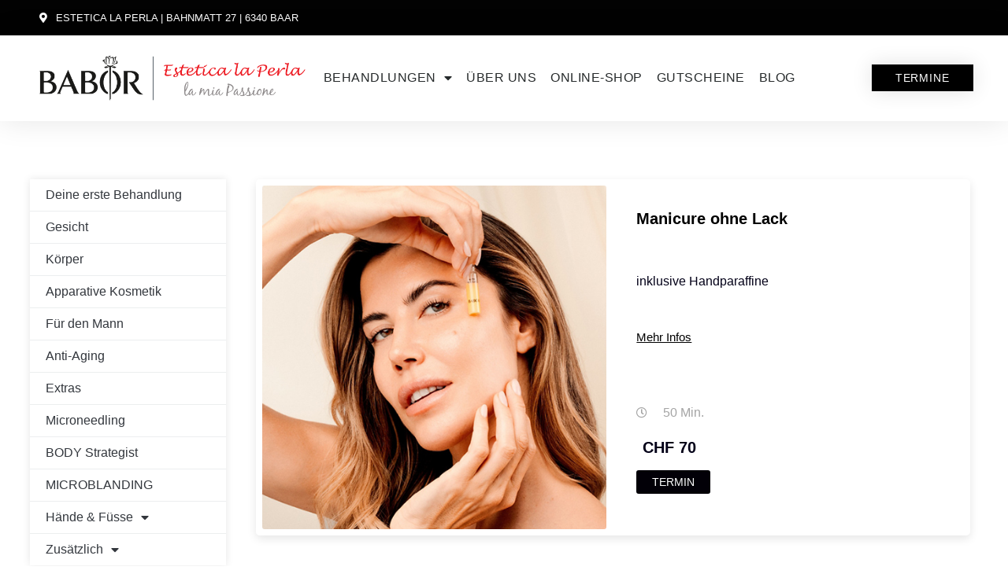

--- FILE ---
content_type: text/html; charset=UTF-8
request_url: https://estetica-la-perla.ch/behandlungen/manicure-ohne-lack/
body_size: 30130
content:
<!DOCTYPE html><html lang="de" prefix="og: https://ogp.me/ns#"><head><meta charset="UTF-8"><meta name="viewport" content="width=device-width, initial-scale=1"><link rel="profile" href="https://gmpg.org/xfn/11"><link rel="preload" href="https://estetica-la-perla.ch/wp-content/astra-local-fonts/open-sans/memSYaGs126MiZpBA-UvWbX2vVnXBbObj2OVZyOOSr4dVJWUgsjZ0B4gaVI.woff2" as="font" type="font/woff2" crossorigin><title>Manicure ohne Lack - Babor Kosmetikstudio Baar</title><meta name="robots" content="index, follow, max-snippet:-1, max-video-preview:-1, max-image-preview:large"/><link rel="canonical" href="https://estetica-la-perla.ch/behandlungen/manicure-ohne-lack/" /><meta property="og:locale" content="de_DE" /><meta property="og:type" content="article" /><meta property="og:title" content="Manicure ohne Lack - Babor Kosmetikstudio Baar" /><meta property="og:url" content="https://estetica-la-perla.ch/behandlungen/manicure-ohne-lack/" /><meta property="og:site_name" content="Babor Kosmetikstudio Baar" /><meta property="og:updated_time" content="2025-01-23T22:17:45+01:00" /><meta property="og:image" content="https://estetica-la-perla.ch/wp-content/uploads/2025/01/BABOR_Nutri_Restore_Model_Martha_with_Product_4.jpg" /><meta property="og:image:secure_url" content="https://estetica-la-perla.ch/wp-content/uploads/2025/01/BABOR_Nutri_Restore_Model_Martha_with_Product_4.jpg" /><meta property="og:image:width" content="500" /><meta property="og:image:height" content="500" /><meta property="og:image:alt" content="Manicure ohne Lack" /><meta property="og:image:type" content="image/jpeg" /><meta name="twitter:card" content="summary_large_image" /><meta name="twitter:title" content="Manicure ohne Lack - Babor Kosmetikstudio Baar" /><meta name="twitter:image" content="https://estetica-la-perla.ch/wp-content/uploads/2025/01/BABOR_Nutri_Restore_Model_Martha_with_Product_4.jpg" /> <script type="application/ld+json" class="rank-math-schema">{"@context":"https://schema.org","@graph":[{"@type":"BreadcrumbList","@id":"https://estetica-la-perla.ch/behandlungen/manicure-ohne-lack/#breadcrumb","itemListElement":[{"@type":"ListItem","position":"1","item":{"@id":"https://estetica-la-perla.ch","name":"Home"}},{"@type":"ListItem","position":"2","item":{"@id":"https://estetica-la-perla.ch/behandlungen/","name":"behandlungen"}},{"@type":"ListItem","position":"3","item":{"@id":"https://estetica-la-perla.ch/behandlungen/manicure-ohne-lack/","name":"Manicure ohne Lack"}}]}]}</script> <link href='https://sp-ao.shortpixel.ai' rel='preconnect' /><link rel="alternate" type="application/rss+xml" title="Babor Kosmetikstudio Baar &raquo; Feed" href="https://estetica-la-perla.ch/feed/" /><link rel="alternate" type="application/rss+xml" title="Babor Kosmetikstudio Baar &raquo; Kommentar-Feed" href="https://estetica-la-perla.ch/comments/feed/" /><link rel="alternate" title="oEmbed (JSON)" type="application/json+oembed" href="https://estetica-la-perla.ch/wp-json/oembed/1.0/embed?url=https%3A%2F%2Festetica-la-perla.ch%2Fbehandlungen%2Fmanicure-ohne-lack%2F" /><link rel="alternate" title="oEmbed (XML)" type="text/xml+oembed" href="https://estetica-la-perla.ch/wp-json/oembed/1.0/embed?url=https%3A%2F%2Festetica-la-perla.ch%2Fbehandlungen%2Fmanicure-ohne-lack%2F&#038;format=xml" /><style id='wp-img-auto-sizes-contain-inline-css'>img:is([sizes=auto i],[sizes^="auto," i]){contain-intrinsic-size:3000px 1500px}
/*# sourceURL=wp-img-auto-sizes-contain-inline-css */</style><link rel='stylesheet' id='astra-theme-css-css' href='https://estetica-la-perla.ch/wp-content/themes/astra/assets/css/minified/main.min.css?ver=4.8.11' media='all' /><link rel='stylesheet' id='astra-google-fonts-css' href='https://estetica-la-perla.ch/wp-content/cache/autoptimize/css/autoptimize_single_86f4888f2cd5d2ac951f4f25a5e6983c.css?ver=4.8.11' media='all' /><link rel='stylesheet' id='astra-theme-dynamic-css' href='https://estetica-la-perla.ch/wp-content/cache/autoptimize/css/autoptimize_single_fd5b3f06f6fdc2f0c5f55c83eb0c2985.css?ver=1738115561' media='all' /><style id='wp-emoji-styles-inline-css'>img.wp-smiley, img.emoji {
		display: inline !important;
		border: none !important;
		box-shadow: none !important;
		height: 1em !important;
		width: 1em !important;
		margin: 0 0.07em !important;
		vertical-align: -0.1em !important;
		background: none !important;
		padding: 0 !important;
	}
/*# sourceURL=wp-emoji-styles-inline-css */</style><link rel='stylesheet' id='wp-block-library-css' href='https://estetica-la-perla.ch/wp-includes/css/dist/block-library/style.min.css?ver=14519642cb5d9f0c806bb4321426f127' media='all' /><style id='global-styles-inline-css'>:root{--wp--preset--aspect-ratio--square: 1;--wp--preset--aspect-ratio--4-3: 4/3;--wp--preset--aspect-ratio--3-4: 3/4;--wp--preset--aspect-ratio--3-2: 3/2;--wp--preset--aspect-ratio--2-3: 2/3;--wp--preset--aspect-ratio--16-9: 16/9;--wp--preset--aspect-ratio--9-16: 9/16;--wp--preset--color--black: #000000;--wp--preset--color--cyan-bluish-gray: #abb8c3;--wp--preset--color--white: #ffffff;--wp--preset--color--pale-pink: #f78da7;--wp--preset--color--vivid-red: #cf2e2e;--wp--preset--color--luminous-vivid-orange: #ff6900;--wp--preset--color--luminous-vivid-amber: #fcb900;--wp--preset--color--light-green-cyan: #7bdcb5;--wp--preset--color--vivid-green-cyan: #00d084;--wp--preset--color--pale-cyan-blue: #8ed1fc;--wp--preset--color--vivid-cyan-blue: #0693e3;--wp--preset--color--vivid-purple: #9b51e0;--wp--preset--color--ast-global-color-0: var(--ast-global-color-0);--wp--preset--color--ast-global-color-1: var(--ast-global-color-1);--wp--preset--color--ast-global-color-2: var(--ast-global-color-2);--wp--preset--color--ast-global-color-3: var(--ast-global-color-3);--wp--preset--color--ast-global-color-4: var(--ast-global-color-4);--wp--preset--color--ast-global-color-5: var(--ast-global-color-5);--wp--preset--color--ast-global-color-6: var(--ast-global-color-6);--wp--preset--color--ast-global-color-7: var(--ast-global-color-7);--wp--preset--color--ast-global-color-8: var(--ast-global-color-8);--wp--preset--gradient--vivid-cyan-blue-to-vivid-purple: linear-gradient(135deg,rgb(6,147,227) 0%,rgb(155,81,224) 100%);--wp--preset--gradient--light-green-cyan-to-vivid-green-cyan: linear-gradient(135deg,rgb(122,220,180) 0%,rgb(0,208,130) 100%);--wp--preset--gradient--luminous-vivid-amber-to-luminous-vivid-orange: linear-gradient(135deg,rgb(252,185,0) 0%,rgb(255,105,0) 100%);--wp--preset--gradient--luminous-vivid-orange-to-vivid-red: linear-gradient(135deg,rgb(255,105,0) 0%,rgb(207,46,46) 100%);--wp--preset--gradient--very-light-gray-to-cyan-bluish-gray: linear-gradient(135deg,rgb(238,238,238) 0%,rgb(169,184,195) 100%);--wp--preset--gradient--cool-to-warm-spectrum: linear-gradient(135deg,rgb(74,234,220) 0%,rgb(151,120,209) 20%,rgb(207,42,186) 40%,rgb(238,44,130) 60%,rgb(251,105,98) 80%,rgb(254,248,76) 100%);--wp--preset--gradient--blush-light-purple: linear-gradient(135deg,rgb(255,206,236) 0%,rgb(152,150,240) 100%);--wp--preset--gradient--blush-bordeaux: linear-gradient(135deg,rgb(254,205,165) 0%,rgb(254,45,45) 50%,rgb(107,0,62) 100%);--wp--preset--gradient--luminous-dusk: linear-gradient(135deg,rgb(255,203,112) 0%,rgb(199,81,192) 50%,rgb(65,88,208) 100%);--wp--preset--gradient--pale-ocean: linear-gradient(135deg,rgb(255,245,203) 0%,rgb(182,227,212) 50%,rgb(51,167,181) 100%);--wp--preset--gradient--electric-grass: linear-gradient(135deg,rgb(202,248,128) 0%,rgb(113,206,126) 100%);--wp--preset--gradient--midnight: linear-gradient(135deg,rgb(2,3,129) 0%,rgb(40,116,252) 100%);--wp--preset--font-size--small: 13px;--wp--preset--font-size--medium: 20px;--wp--preset--font-size--large: 36px;--wp--preset--font-size--x-large: 42px;--wp--preset--spacing--20: 0.44rem;--wp--preset--spacing--30: 0.67rem;--wp--preset--spacing--40: 1rem;--wp--preset--spacing--50: 1.5rem;--wp--preset--spacing--60: 2.25rem;--wp--preset--spacing--70: 3.38rem;--wp--preset--spacing--80: 5.06rem;--wp--preset--shadow--natural: 6px 6px 9px rgba(0, 0, 0, 0.2);--wp--preset--shadow--deep: 12px 12px 50px rgba(0, 0, 0, 0.4);--wp--preset--shadow--sharp: 6px 6px 0px rgba(0, 0, 0, 0.2);--wp--preset--shadow--outlined: 6px 6px 0px -3px rgb(255, 255, 255), 6px 6px rgb(0, 0, 0);--wp--preset--shadow--crisp: 6px 6px 0px rgb(0, 0, 0);}:root { --wp--style--global--content-size: var(--wp--custom--ast-content-width-size);--wp--style--global--wide-size: var(--wp--custom--ast-wide-width-size); }:where(body) { margin: 0; }.wp-site-blocks > .alignleft { float: left; margin-right: 2em; }.wp-site-blocks > .alignright { float: right; margin-left: 2em; }.wp-site-blocks > .aligncenter { justify-content: center; margin-left: auto; margin-right: auto; }:where(.wp-site-blocks) > * { margin-block-start: 24px; margin-block-end: 0; }:where(.wp-site-blocks) > :first-child { margin-block-start: 0; }:where(.wp-site-blocks) > :last-child { margin-block-end: 0; }:root { --wp--style--block-gap: 24px; }:root :where(.is-layout-flow) > :first-child{margin-block-start: 0;}:root :where(.is-layout-flow) > :last-child{margin-block-end: 0;}:root :where(.is-layout-flow) > *{margin-block-start: 24px;margin-block-end: 0;}:root :where(.is-layout-constrained) > :first-child{margin-block-start: 0;}:root :where(.is-layout-constrained) > :last-child{margin-block-end: 0;}:root :where(.is-layout-constrained) > *{margin-block-start: 24px;margin-block-end: 0;}:root :where(.is-layout-flex){gap: 24px;}:root :where(.is-layout-grid){gap: 24px;}.is-layout-flow > .alignleft{float: left;margin-inline-start: 0;margin-inline-end: 2em;}.is-layout-flow > .alignright{float: right;margin-inline-start: 2em;margin-inline-end: 0;}.is-layout-flow > .aligncenter{margin-left: auto !important;margin-right: auto !important;}.is-layout-constrained > .alignleft{float: left;margin-inline-start: 0;margin-inline-end: 2em;}.is-layout-constrained > .alignright{float: right;margin-inline-start: 2em;margin-inline-end: 0;}.is-layout-constrained > .aligncenter{margin-left: auto !important;margin-right: auto !important;}.is-layout-constrained > :where(:not(.alignleft):not(.alignright):not(.alignfull)){max-width: var(--wp--style--global--content-size);margin-left: auto !important;margin-right: auto !important;}.is-layout-constrained > .alignwide{max-width: var(--wp--style--global--wide-size);}body .is-layout-flex{display: flex;}.is-layout-flex{flex-wrap: wrap;align-items: center;}.is-layout-flex > :is(*, div){margin: 0;}body .is-layout-grid{display: grid;}.is-layout-grid > :is(*, div){margin: 0;}body{padding-top: 0px;padding-right: 0px;padding-bottom: 0px;padding-left: 0px;}a:where(:not(.wp-element-button)){text-decoration: none;}:root :where(.wp-element-button, .wp-block-button__link){background-color: #32373c;border-width: 0;color: #fff;font-family: inherit;font-size: inherit;font-style: inherit;font-weight: inherit;letter-spacing: inherit;line-height: inherit;padding-top: calc(0.667em + 2px);padding-right: calc(1.333em + 2px);padding-bottom: calc(0.667em + 2px);padding-left: calc(1.333em + 2px);text-decoration: none;text-transform: inherit;}.has-black-color{color: var(--wp--preset--color--black) !important;}.has-cyan-bluish-gray-color{color: var(--wp--preset--color--cyan-bluish-gray) !important;}.has-white-color{color: var(--wp--preset--color--white) !important;}.has-pale-pink-color{color: var(--wp--preset--color--pale-pink) !important;}.has-vivid-red-color{color: var(--wp--preset--color--vivid-red) !important;}.has-luminous-vivid-orange-color{color: var(--wp--preset--color--luminous-vivid-orange) !important;}.has-luminous-vivid-amber-color{color: var(--wp--preset--color--luminous-vivid-amber) !important;}.has-light-green-cyan-color{color: var(--wp--preset--color--light-green-cyan) !important;}.has-vivid-green-cyan-color{color: var(--wp--preset--color--vivid-green-cyan) !important;}.has-pale-cyan-blue-color{color: var(--wp--preset--color--pale-cyan-blue) !important;}.has-vivid-cyan-blue-color{color: var(--wp--preset--color--vivid-cyan-blue) !important;}.has-vivid-purple-color{color: var(--wp--preset--color--vivid-purple) !important;}.has-ast-global-color-0-color{color: var(--wp--preset--color--ast-global-color-0) !important;}.has-ast-global-color-1-color{color: var(--wp--preset--color--ast-global-color-1) !important;}.has-ast-global-color-2-color{color: var(--wp--preset--color--ast-global-color-2) !important;}.has-ast-global-color-3-color{color: var(--wp--preset--color--ast-global-color-3) !important;}.has-ast-global-color-4-color{color: var(--wp--preset--color--ast-global-color-4) !important;}.has-ast-global-color-5-color{color: var(--wp--preset--color--ast-global-color-5) !important;}.has-ast-global-color-6-color{color: var(--wp--preset--color--ast-global-color-6) !important;}.has-ast-global-color-7-color{color: var(--wp--preset--color--ast-global-color-7) !important;}.has-ast-global-color-8-color{color: var(--wp--preset--color--ast-global-color-8) !important;}.has-black-background-color{background-color: var(--wp--preset--color--black) !important;}.has-cyan-bluish-gray-background-color{background-color: var(--wp--preset--color--cyan-bluish-gray) !important;}.has-white-background-color{background-color: var(--wp--preset--color--white) !important;}.has-pale-pink-background-color{background-color: var(--wp--preset--color--pale-pink) !important;}.has-vivid-red-background-color{background-color: var(--wp--preset--color--vivid-red) !important;}.has-luminous-vivid-orange-background-color{background-color: var(--wp--preset--color--luminous-vivid-orange) !important;}.has-luminous-vivid-amber-background-color{background-color: var(--wp--preset--color--luminous-vivid-amber) !important;}.has-light-green-cyan-background-color{background-color: var(--wp--preset--color--light-green-cyan) !important;}.has-vivid-green-cyan-background-color{background-color: var(--wp--preset--color--vivid-green-cyan) !important;}.has-pale-cyan-blue-background-color{background-color: var(--wp--preset--color--pale-cyan-blue) !important;}.has-vivid-cyan-blue-background-color{background-color: var(--wp--preset--color--vivid-cyan-blue) !important;}.has-vivid-purple-background-color{background-color: var(--wp--preset--color--vivid-purple) !important;}.has-ast-global-color-0-background-color{background-color: var(--wp--preset--color--ast-global-color-0) !important;}.has-ast-global-color-1-background-color{background-color: var(--wp--preset--color--ast-global-color-1) !important;}.has-ast-global-color-2-background-color{background-color: var(--wp--preset--color--ast-global-color-2) !important;}.has-ast-global-color-3-background-color{background-color: var(--wp--preset--color--ast-global-color-3) !important;}.has-ast-global-color-4-background-color{background-color: var(--wp--preset--color--ast-global-color-4) !important;}.has-ast-global-color-5-background-color{background-color: var(--wp--preset--color--ast-global-color-5) !important;}.has-ast-global-color-6-background-color{background-color: var(--wp--preset--color--ast-global-color-6) !important;}.has-ast-global-color-7-background-color{background-color: var(--wp--preset--color--ast-global-color-7) !important;}.has-ast-global-color-8-background-color{background-color: var(--wp--preset--color--ast-global-color-8) !important;}.has-black-border-color{border-color: var(--wp--preset--color--black) !important;}.has-cyan-bluish-gray-border-color{border-color: var(--wp--preset--color--cyan-bluish-gray) !important;}.has-white-border-color{border-color: var(--wp--preset--color--white) !important;}.has-pale-pink-border-color{border-color: var(--wp--preset--color--pale-pink) !important;}.has-vivid-red-border-color{border-color: var(--wp--preset--color--vivid-red) !important;}.has-luminous-vivid-orange-border-color{border-color: var(--wp--preset--color--luminous-vivid-orange) !important;}.has-luminous-vivid-amber-border-color{border-color: var(--wp--preset--color--luminous-vivid-amber) !important;}.has-light-green-cyan-border-color{border-color: var(--wp--preset--color--light-green-cyan) !important;}.has-vivid-green-cyan-border-color{border-color: var(--wp--preset--color--vivid-green-cyan) !important;}.has-pale-cyan-blue-border-color{border-color: var(--wp--preset--color--pale-cyan-blue) !important;}.has-vivid-cyan-blue-border-color{border-color: var(--wp--preset--color--vivid-cyan-blue) !important;}.has-vivid-purple-border-color{border-color: var(--wp--preset--color--vivid-purple) !important;}.has-ast-global-color-0-border-color{border-color: var(--wp--preset--color--ast-global-color-0) !important;}.has-ast-global-color-1-border-color{border-color: var(--wp--preset--color--ast-global-color-1) !important;}.has-ast-global-color-2-border-color{border-color: var(--wp--preset--color--ast-global-color-2) !important;}.has-ast-global-color-3-border-color{border-color: var(--wp--preset--color--ast-global-color-3) !important;}.has-ast-global-color-4-border-color{border-color: var(--wp--preset--color--ast-global-color-4) !important;}.has-ast-global-color-5-border-color{border-color: var(--wp--preset--color--ast-global-color-5) !important;}.has-ast-global-color-6-border-color{border-color: var(--wp--preset--color--ast-global-color-6) !important;}.has-ast-global-color-7-border-color{border-color: var(--wp--preset--color--ast-global-color-7) !important;}.has-ast-global-color-8-border-color{border-color: var(--wp--preset--color--ast-global-color-8) !important;}.has-vivid-cyan-blue-to-vivid-purple-gradient-background{background: var(--wp--preset--gradient--vivid-cyan-blue-to-vivid-purple) !important;}.has-light-green-cyan-to-vivid-green-cyan-gradient-background{background: var(--wp--preset--gradient--light-green-cyan-to-vivid-green-cyan) !important;}.has-luminous-vivid-amber-to-luminous-vivid-orange-gradient-background{background: var(--wp--preset--gradient--luminous-vivid-amber-to-luminous-vivid-orange) !important;}.has-luminous-vivid-orange-to-vivid-red-gradient-background{background: var(--wp--preset--gradient--luminous-vivid-orange-to-vivid-red) !important;}.has-very-light-gray-to-cyan-bluish-gray-gradient-background{background: var(--wp--preset--gradient--very-light-gray-to-cyan-bluish-gray) !important;}.has-cool-to-warm-spectrum-gradient-background{background: var(--wp--preset--gradient--cool-to-warm-spectrum) !important;}.has-blush-light-purple-gradient-background{background: var(--wp--preset--gradient--blush-light-purple) !important;}.has-blush-bordeaux-gradient-background{background: var(--wp--preset--gradient--blush-bordeaux) !important;}.has-luminous-dusk-gradient-background{background: var(--wp--preset--gradient--luminous-dusk) !important;}.has-pale-ocean-gradient-background{background: var(--wp--preset--gradient--pale-ocean) !important;}.has-electric-grass-gradient-background{background: var(--wp--preset--gradient--electric-grass) !important;}.has-midnight-gradient-background{background: var(--wp--preset--gradient--midnight) !important;}.has-small-font-size{font-size: var(--wp--preset--font-size--small) !important;}.has-medium-font-size{font-size: var(--wp--preset--font-size--medium) !important;}.has-large-font-size{font-size: var(--wp--preset--font-size--large) !important;}.has-x-large-font-size{font-size: var(--wp--preset--font-size--x-large) !important;}
/*# sourceURL=global-styles-inline-css */</style><link rel='stylesheet' id='axxento-custom-font-css' href='https://estetica-la-perla.ch/wp-content/cache/autoptimize/css/autoptimize_single_d01738c8ca9e01bf89bef9b2604a66bc.css?ver=14519642cb5d9f0c806bb4321426f127' media='all' /><link rel='stylesheet' id='astra-addon-css-css' href='https://estetica-la-perla.ch/wp-content/cache/autoptimize/css/autoptimize_single_e59ca8d3a1e1168b526c4011b61d9d9f.css?ver=4.8.12' media='all' /><link rel='stylesheet' id='elementor-frontend-css' href='https://estetica-la-perla.ch/wp-content/plugins/elementor/assets/css/frontend.min.css?ver=3.27.2' media='all' /><link rel='stylesheet' id='widget-icon-box-css' href='https://estetica-la-perla.ch/wp-content/plugins/elementor/assets/css/widget-icon-box.min.css?ver=3.27.2' media='all' /><link rel='stylesheet' id='e-sticky-css' href='https://estetica-la-perla.ch/wp-content/plugins/elementor-pro/assets/css/modules/sticky.min.css?ver=3.27.1' media='all' /><link rel='stylesheet' id='widget-icon-list-css' href='https://estetica-la-perla.ch/wp-content/plugins/elementor/assets/css/widget-icon-list.min.css?ver=3.27.2' media='all' /><link rel='stylesheet' id='widget-image-css' href='https://estetica-la-perla.ch/wp-content/plugins/elementor/assets/css/widget-image.min.css?ver=3.27.2' media='all' /><link rel='stylesheet' id='widget-nav-menu-css' href='https://estetica-la-perla.ch/wp-content/plugins/elementor-pro/assets/css/widget-nav-menu.min.css?ver=3.27.1' media='all' /><link rel='stylesheet' id='e-animation-fadeIn-css' href='https://estetica-la-perla.ch/wp-content/plugins/elementor/assets/lib/animations/styles/fadeIn.min.css?ver=3.27.2' media='all' /><link rel='stylesheet' id='widget-heading-css' href='https://estetica-la-perla.ch/wp-content/plugins/elementor/assets/css/widget-heading.min.css?ver=3.27.2' media='all' /><link rel='stylesheet' id='e-animation-grow-css' href='https://estetica-la-perla.ch/wp-content/plugins/elementor/assets/lib/animations/styles/e-animation-grow.min.css?ver=3.27.2' media='all' /><link rel='stylesheet' id='widget-social-icons-css' href='https://estetica-la-perla.ch/wp-content/plugins/elementor/assets/css/widget-social-icons.min.css?ver=3.27.2' media='all' /><link rel='stylesheet' id='e-apple-webkit-css' href='https://estetica-la-perla.ch/wp-content/plugins/elementor/assets/css/conditionals/apple-webkit.min.css?ver=3.27.2' media='all' /><link rel='stylesheet' id='widget-post-info-css' href='https://estetica-la-perla.ch/wp-content/plugins/elementor-pro/assets/css/widget-post-info.min.css?ver=3.27.1' media='all' /><link rel='stylesheet' id='elementor-icons-shared-0-css' href='https://estetica-la-perla.ch/wp-content/plugins/elementor/assets/lib/font-awesome/css/fontawesome.min.css?ver=5.15.3' media='all' /><link rel='stylesheet' id='elementor-icons-fa-regular-css' href='https://estetica-la-perla.ch/wp-content/plugins/elementor/assets/lib/font-awesome/css/regular.min.css?ver=5.15.3' media='all' /><link rel='stylesheet' id='elementor-icons-fa-solid-css' href='https://estetica-la-perla.ch/wp-content/plugins/elementor/assets/lib/font-awesome/css/solid.min.css?ver=5.15.3' media='all' /><link rel='stylesheet' id='widget-text-editor-css' href='https://estetica-la-perla.ch/wp-content/plugins/elementor/assets/css/widget-text-editor.min.css?ver=3.27.2' media='all' /><link rel='stylesheet' id='widget-spacer-css' href='https://estetica-la-perla.ch/wp-content/plugins/elementor/assets/css/widget-spacer.min.css?ver=3.27.2' media='all' /><link rel='stylesheet' id='widget-video-css' href='https://estetica-la-perla.ch/wp-content/plugins/elementor/assets/css/widget-video.min.css?ver=3.27.2' media='all' /><link rel='stylesheet' id='elementor-icons-css' href='https://estetica-la-perla.ch/wp-content/plugins/elementor/assets/lib/eicons/css/elementor-icons.min.css?ver=5.35.0' media='all' /><link rel='stylesheet' id='elementor-post-9-css' href='https://estetica-la-perla.ch/wp-content/cache/autoptimize/css/autoptimize_single_7e175118f485a655dd2974f8572366f0.css?ver=1738099487' media='all' /><link rel='stylesheet' id='uael-frontend-css' href='https://estetica-la-perla.ch/wp-content/plugins/ultimate-elementor/assets/min-css/uael-frontend.min.css?ver=1.37.5' media='all' /><link rel='stylesheet' id='uael-teammember-social-icons-css' href='https://estetica-la-perla.ch/wp-content/plugins/elementor/assets/css/widget-social-icons.min.css?ver=3.24.0' media='all' /><link rel='stylesheet' id='uael-social-share-icons-brands-css' href='https://estetica-la-perla.ch/wp-content/cache/autoptimize/css/autoptimize_single_1f1c6abbb54c6d189b7263e0861fae8a.css?ver=5.15.3' media='all' /><link rel='stylesheet' id='uael-social-share-icons-fontawesome-css' href='https://estetica-la-perla.ch/wp-content/cache/autoptimize/css/autoptimize_single_aae648ec410260f859ac89e58a8372c1.css?ver=5.15.3' media='all' /><link rel='stylesheet' id='uael-nav-menu-icons-css' href='https://estetica-la-perla.ch/wp-content/cache/autoptimize/css/autoptimize_single_8d37441d69ebc9b55dff2c7c214ef997.css?ver=5.15.3' media='all' /><link rel='stylesheet' id='elementor-post-35-css' href='https://estetica-la-perla.ch/wp-content/cache/autoptimize/css/autoptimize_single_4f72c863f348be546bde02144cf8e9e9.css?ver=1738099487' media='all' /><link rel='stylesheet' id='elementor-post-43-css' href='https://estetica-la-perla.ch/wp-content/cache/autoptimize/css/autoptimize_single_242f045eebd32ff5908adb6350f43800.css?ver=1738099487' media='all' /><link rel='stylesheet' id='elementor-post-278-css' href='https://estetica-la-perla.ch/wp-content/cache/autoptimize/css/autoptimize_single_1c43f79193795e80ccb427877aca43ee.css?ver=1738100595' media='all' /><link rel='stylesheet' id='borlabs-cookie-css' href='https://estetica-la-perla.ch/wp-content/cache/autoptimize/css/autoptimize_single_5347fcb557e7e31d888ee9ea7abb0ab2.css?ver=2.3-22' media='all' /><link rel='stylesheet' id='askformore-theme-css-css' href='https://estetica-la-perla.ch/wp-content/themes/askformore-child/style.css?ver=1.0.0' media='all' /><link rel='stylesheet' id='ecs-styles-css' href='https://estetica-la-perla.ch/wp-content/cache/autoptimize/css/autoptimize_single_11a5617e71dbcc153c0f7331cee7b5df.css?ver=3.1.9' media='all' /><link rel='stylesheet' id='elementor-post-163-css' href='https://estetica-la-perla.ch/wp-content/cache/autoptimize/css/autoptimize_single_bcd0b2b783540949182eb478991fdd67.css?ver=1685062926' media='all' /><link rel='stylesheet' id='elementor-icons-fa-brands-css' href='https://estetica-la-perla.ch/wp-content/plugins/elementor/assets/lib/font-awesome/css/brands.min.css?ver=5.15.3' media='all' /> <script src="https://estetica-la-perla.ch/wp-includes/js/jquery/jquery.min.js?ver=3.7.1" id="jquery-core-js"></script> <script defer src="https://estetica-la-perla.ch/wp-includes/js/jquery/jquery-migrate.min.js?ver=3.4.1" id="jquery-migrate-js"></script> <script defer id="borlabs-cookie-prioritize-js-extra" src="[data-uri]"></script> <script defer src="https://estetica-la-perla.ch/wp-content/plugins/borlabs-cookie/assets/javascript/borlabs-cookie-prioritize.min.js?ver=2.3" id="borlabs-cookie-prioritize-js"></script> <script defer id="ecs_ajax_load-js-extra" src="[data-uri]"></script> <script defer src="https://estetica-la-perla.ch/wp-content/cache/autoptimize/js/autoptimize_single_6a414b257267a883c6dd13b3c66b8596.js?ver=3.1.9" id="ecs_ajax_load-js"></script> <script defer src="https://estetica-la-perla.ch/wp-content/cache/autoptimize/js/autoptimize_single_447712f49ef92d24eda0381882e5f00b.js?ver=3.1.9" id="ecs-script-js"></script> <link rel="https://api.w.org/" href="https://estetica-la-perla.ch/wp-json/" /><link rel="alternate" title="JSON" type="application/json" href="https://estetica-la-perla.ch/wp-json/wp/v2/behandlungen/4203" /><link rel="EditURI" type="application/rsd+xml" title="RSD" href="https://estetica-la-perla.ch/xmlrpc.php?rsd" /><link rel='shortlink' href='https://estetica-la-perla.ch/?p=4203' /><style type='text/css'>.ae_data .elementor-editor-element-setting {
            display:none !important;
            }</style><meta name="generator" content="Elementor 3.27.2; features: additional_custom_breakpoints; settings: css_print_method-external, google_font-disabled, font_display-block"><style>.recentcomments a{display:inline !important;padding:0 !important;margin:0 !important;}</style><script defer src="[data-uri]"></script> <style>.e-con.e-parent:nth-of-type(n+4):not(.e-lazyloaded):not(.e-no-lazyload),
				.e-con.e-parent:nth-of-type(n+4):not(.e-lazyloaded):not(.e-no-lazyload) * {
					background-image: none !important;
				}
				@media screen and (max-height: 1024px) {
					.e-con.e-parent:nth-of-type(n+3):not(.e-lazyloaded):not(.e-no-lazyload),
					.e-con.e-parent:nth-of-type(n+3):not(.e-lazyloaded):not(.e-no-lazyload) * {
						background-image: none !important;
					}
				}
				@media screen and (max-height: 640px) {
					.e-con.e-parent:nth-of-type(n+2):not(.e-lazyloaded):not(.e-no-lazyload),
					.e-con.e-parent:nth-of-type(n+2):not(.e-lazyloaded):not(.e-no-lazyload) * {
						background-image: none !important;
					}
				}</style><link rel="icon" href="https://sp-ao.shortpixel.ai/client/to_auto,q_glossy,ret_img,w_32,h_32/https://estetica-la-perla.ch/wp-content/uploads/2022/10/cropped-favicon_rund-32x32.png" sizes="32x32" /><link rel="icon" href="https://sp-ao.shortpixel.ai/client/to_auto,q_glossy,ret_img,w_192,h_192/https://estetica-la-perla.ch/wp-content/uploads/2022/10/cropped-favicon_rund-192x192.png" sizes="192x192" /><link rel="apple-touch-icon" href="https://sp-ao.shortpixel.ai/client/to_auto,q_glossy,ret_img,w_180,h_180/https://estetica-la-perla.ch/wp-content/uploads/2022/10/cropped-favicon_rund-180x180.png" /><meta name="msapplication-TileImage" content="https://estetica-la-perla.ch/wp-content/uploads/2022/10/cropped-favicon_rund-270x270.png" /><style id="wp-custom-css">.elementor-field-subgroup:not(.elementor-subgroup-inline) .elementor-field-option {
    -ms-flex-preferred-size: 100%;
    flex-basis: 100%;
    font-size: 10px;
}</style><link rel='stylesheet' id='elementor-post-303-css' href='https://estetica-la-perla.ch/wp-content/cache/autoptimize/css/autoptimize_single_59c1b7b51b906c7d5e598a78c6a3cf55.css?ver=1738100705' media='all' /></head><body itemtype='https://schema.org/Blog' itemscope='itemscope' class="wp-singular behandlungen-template-default single single-behandlungen postid-4203 wp-custom-logo wp-theme-astra wp-child-theme-askformore-child ast-desktop ast-page-builder-template ast-no-sidebar astra-4.8.11 ast-blog-single-style-1 ast-custom-post-type ast-single-post ast-mobile-inherit-site-logo ast-inherit-site-logo-transparent ast-hfb-header elementor-page-278 ast-normal-title-enabled elementor-default elementor-kit-9 astra-addon-4.8.12"> <a
 class="skip-link screen-reader-text"
 href="#content"
 title="Zum Inhalt springen"> Zum Inhalt springen</a><div
class="hfeed site" id="page"><div data-elementor-type="header" data-elementor-id="35" class="elementor elementor-35 elementor-location-header" data-elementor-post-type="elementor_library"><section class="elementor-section elementor-top-section elementor-element elementor-element-10cba3bd elementor-hidden-desktop elementor-section-boxed elementor-section-height-default elementor-section-height-default" data-id="10cba3bd" data-element_type="section" data-settings="{&quot;sticky&quot;:&quot;top&quot;,&quot;sticky_on&quot;:[&quot;tablet&quot;,&quot;mobile&quot;],&quot;sticky_offset&quot;:0,&quot;sticky_effects_offset&quot;:0,&quot;sticky_anchor_link_offset&quot;:0}"><div class="elementor-container elementor-column-gap-default"><div class="elementor-column elementor-col-25 elementor-top-column elementor-element elementor-element-38c3a483" data-id="38c3a483" data-element_type="column" data-settings="{&quot;background_background&quot;:&quot;classic&quot;}"><div class="elementor-widget-wrap elementor-element-populated"><div class="elementor-element elementor-element-3bd53b12 elementor-view-default elementor-position-top elementor-mobile-position-top elementor-widget elementor-widget-icon-box" data-id="3bd53b12" data-element_type="widget" data-widget_type="icon-box.default"><div class="elementor-widget-container"><div class="elementor-icon-box-wrapper"><div class="elementor-icon-box-icon"> <a href="https://goo.gl/maps/MspaE1oPw6VAwvHs8?coh=178573&#038;entry=tt" class="elementor-icon" tabindex="-1" aria-label="ROUTE"> <i aria-hidden="true" class="fas fa-map-marker-alt"></i> </a></div><div class="elementor-icon-box-content"><h6 class="elementor-icon-box-title"> <a href="https://goo.gl/maps/MspaE1oPw6VAwvHs8?coh=178573&#038;entry=tt" > ROUTE </a></h6></div></div></div></div></div></div><div class="elementor-column elementor-col-25 elementor-top-column elementor-element elementor-element-3bc6c49c" data-id="3bc6c49c" data-element_type="column" data-settings="{&quot;background_background&quot;:&quot;classic&quot;}"><div class="elementor-widget-wrap elementor-element-populated"><div class="elementor-element elementor-element-270e44b5 elementor-view-default elementor-position-top elementor-mobile-position-top elementor-widget elementor-widget-icon-box" data-id="270e44b5" data-element_type="widget" data-widget_type="icon-box.default"><div class="elementor-widget-container"><div class="elementor-icon-box-wrapper"><div class="elementor-icon-box-icon"> <a href="tel:+41417612200" class="elementor-icon" tabindex="-1" aria-label="anrufen"> <i aria-hidden="true" class="fas fa-phone-alt"></i> </a></div><div class="elementor-icon-box-content"><h6 class="elementor-icon-box-title"> <a href="tel:+41417612200" > anrufen </a></h6></div></div></div></div></div></div><div class="elementor-column elementor-col-25 elementor-top-column elementor-element elementor-element-3443ee61" data-id="3443ee61" data-element_type="column" data-settings="{&quot;background_background&quot;:&quot;classic&quot;}"><div class="elementor-widget-wrap elementor-element-populated"><div class="elementor-element elementor-element-4cefa11b elementor-view-default elementor-position-top elementor-mobile-position-top elementor-widget elementor-widget-icon-box" data-id="4cefa11b" data-element_type="widget" data-widget_type="icon-box.default"><div class="elementor-widget-container"><div class="elementor-icon-box-wrapper"><div class="elementor-icon-box-icon"> <a href="https://connect.shore.com/bookings/kosmetiksalon-estetica-la-perla/services?locale=de-CH&#038;origin=standalone" class="elementor-icon" tabindex="-1" aria-label="Termine"> <i aria-hidden="true" class="fas fa-calendar-alt"></i> </a></div><div class="elementor-icon-box-content"><h6 class="elementor-icon-box-title"> <a href="https://connect.shore.com/bookings/kosmetiksalon-estetica-la-perla/services?locale=de-CH&#038;origin=standalone" > Termine </a></h6></div></div></div></div></div></div><div class="elementor-column elementor-col-25 elementor-top-column elementor-element elementor-element-39ef7320 elementor-hidden-desktop" data-id="39ef7320" data-element_type="column" data-settings="{&quot;background_background&quot;:&quot;classic&quot;}"><div class="elementor-widget-wrap elementor-element-populated"><div class="elementor-element elementor-element-4cd9d0c8 elementor-view-default elementor-position-top elementor-mobile-position-top elementor-widget elementor-widget-icon-box" data-id="4cd9d0c8" data-element_type="widget" data-widget_type="icon-box.default"><div class="elementor-widget-container"><div class="elementor-icon-box-wrapper"><div class="elementor-icon-box-icon"> <a href="https://ch.babor.com/go/de/422960/shop/?clk=Website_Home" class="elementor-icon" tabindex="-1" aria-label="Shop"> <i aria-hidden="true" class="fas fa-shopping-cart"></i> </a></div><div class="elementor-icon-box-content"><h6 class="elementor-icon-box-title"> <a href="https://ch.babor.com/go/de/422960/shop/?clk=Website_Home" > Shop </a></h6></div></div></div></div></div></div></div></section><section class="elementor-section elementor-top-section elementor-element elementor-element-1ade6ed elementor-section-height-min-height elementor-hidden-mobile elementor-section-boxed elementor-section-height-default elementor-section-items-middle" data-id="1ade6ed" data-element_type="section" data-settings="{&quot;background_background&quot;:&quot;classic&quot;}"><div class="elementor-container elementor-column-gap-default"><div class="elementor-column elementor-col-100 elementor-top-column elementor-element elementor-element-a8d3ea0" data-id="a8d3ea0" data-element_type="column"><div class="elementor-widget-wrap elementor-element-populated"><div class="elementor-element elementor-element-973abfa elementor-mobile-align-center elementor-icon-list--layout-traditional elementor-list-item-link-full_width elementor-widget elementor-widget-icon-list" data-id="973abfa" data-element_type="widget" data-widget_type="icon-list.default"><div class="elementor-widget-container"><ul class="elementor-icon-list-items"><li class="elementor-icon-list-item"> <a href="https://goo.gl/maps/JGCwbhwfUksrFMxy8?coh=178573&#038;entry=tt"> <span class="elementor-icon-list-icon"> <i aria-hidden="true" class="fas fa-map-marker-alt"></i> </span> <span class="elementor-icon-list-text">Estetica la Perla | Bahnmatt 27 | 6340 Baar</span> </a></li></ul></div></div></div></div></div></section><section class="elementor-section elementor-top-section elementor-element elementor-element-66aea51d elementor-section-content-middle elementor-section-height-min-height elementor-section-boxed elementor-section-height-default elementor-section-items-middle elementor-invisible" data-id="66aea51d" data-element_type="section" data-settings="{&quot;sticky&quot;:&quot;top&quot;,&quot;background_background&quot;:&quot;classic&quot;,&quot;animation&quot;:&quot;fadeIn&quot;,&quot;sticky_on&quot;:[&quot;desktop&quot;,&quot;tablet&quot;,&quot;mobile&quot;],&quot;sticky_offset&quot;:0,&quot;sticky_effects_offset&quot;:0,&quot;sticky_anchor_link_offset&quot;:0}"><div class="elementor-container elementor-column-gap-no"><div class="elementor-column elementor-col-33 elementor-top-column elementor-element elementor-element-358f693a" data-id="358f693a" data-element_type="column"><div class="elementor-widget-wrap elementor-element-populated"><div class="elementor-element elementor-element-61368ab elementor-widget elementor-widget-theme-site-logo elementor-widget-image" data-id="61368ab" data-element_type="widget" data-widget_type="theme-site-logo.default"><div class="elementor-widget-container"> <a href="https://estetica-la-perla.ch"> <img decoding="async" width="1251" height="378" src="https://sp-ao.shortpixel.ai/client/to_auto,q_glossy,ret_img,w_1251,h_378/https://estetica-la-perla.ch/wp-content/uploads/2023/03/estetica-la-perla-401x121.png" class="attachment-full size-full wp-image-3993" alt="" srcset="https://sp-ao.shortpixel.ai/client/to_auto,q_glossy,ret_img,w_1251/https://estetica-la-perla.ch/wp-content/uploads/2023/03/estetica-la-perla.png 1251w, https://sp-ao.shortpixel.ai/client/to_auto,q_glossy,ret_img,w_300/https://estetica-la-perla.ch/wp-content/uploads/2023/03/estetica-la-perla-300x91.png 300w, https://sp-ao.shortpixel.ai/client/to_auto,q_glossy,ret_img,w_1024/https://estetica-la-perla.ch/wp-content/uploads/2023/03/estetica-la-perla-1024x309.png 1024w, https://sp-ao.shortpixel.ai/client/to_auto,q_glossy,ret_img,w_768/https://estetica-la-perla.ch/wp-content/uploads/2023/03/estetica-la-perla-768x232.png 768w, https://sp-ao.shortpixel.ai/client/to_auto,q_glossy,ret_img,w_401/https://estetica-la-perla.ch/wp-content/uploads/2023/03/estetica-la-perla-401x121.png 401w" sizes="(max-width: 1251px) 100vw, 1251px" /> </a></div></div></div></div><div class="elementor-column elementor-col-33 elementor-top-column elementor-element elementor-element-4111795d" data-id="4111795d" data-element_type="column"><div class="elementor-widget-wrap elementor-element-populated"><div class="elementor-element elementor-element-3d0baae5 elementor-nav-menu__align-center elementor-nav-menu--stretch elementor-nav-menu--dropdown-mobile elementor-nav-menu__text-align-center elementor-nav-menu--toggle elementor-nav-menu--burger elementor-widget elementor-widget-nav-menu" data-id="3d0baae5" data-element_type="widget" data-settings="{&quot;full_width&quot;:&quot;stretch&quot;,&quot;layout&quot;:&quot;horizontal&quot;,&quot;submenu_icon&quot;:{&quot;value&quot;:&quot;&lt;i class=\&quot;fas fa-caret-down\&quot;&gt;&lt;\/i&gt;&quot;,&quot;library&quot;:&quot;fa-solid&quot;},&quot;toggle&quot;:&quot;burger&quot;}" data-widget_type="nav-menu.default"><div class="elementor-widget-container"><nav aria-label="Menü" class="elementor-nav-menu--main elementor-nav-menu__container elementor-nav-menu--layout-horizontal e--pointer-none"><ul id="menu-1-3d0baae5" class="elementor-nav-menu"><li class="menu-item menu-item-type-custom menu-item-object-custom menu-item-has-children menu-item-317"><a aria-expanded="false" href="https://estetica-la-perla.ch/kategorie_behandlungen/erste-behandlung/" class="elementor-item menu-link">Behandlungen<span role="application" class="dropdown-menu-toggle ast-header-navigation-arrow" tabindex="0" aria-expanded="false" aria-label="Menü umschalten" ><span class="ast-icon icon-arrow"><svg class="ast-arrow-svg" xmlns="http://www.w3.org/2000/svg" xmlns:xlink="http://www.w3.org/1999/xlink" version="1.1" x="0px" y="0px" width="26px" height="16.043px" viewBox="57 35.171 26 16.043" enable-background="new 57 35.171 26 16.043" xml:space="preserve"> <path d="M57.5,38.193l12.5,12.5l12.5-12.5l-2.5-2.5l-10,10l-10-10L57.5,38.193z"/> </svg></span></span></a><ul class="sub-menu elementor-nav-menu--dropdown"><li class="menu-item menu-item-type-taxonomy menu-item-object-kategorie_behandlungen menu-item-535"><a href="https://estetica-la-perla.ch/kategorie_behandlungen/erste-behandlung/" class="elementor-sub-item menu-link"><span class="ast-icon icon-arrow"><svg class="ast-arrow-svg" xmlns="http://www.w3.org/2000/svg" xmlns:xlink="http://www.w3.org/1999/xlink" version="1.1" x="0px" y="0px" width="26px" height="16.043px" viewBox="57 35.171 26 16.043" enable-background="new 57 35.171 26 16.043" xml:space="preserve"> <path d="M57.5,38.193l12.5,12.5l12.5-12.5l-2.5-2.5l-10,10l-10-10L57.5,38.193z"/> </svg></span>Deine erste Behandlung</a></li><li class="menu-item menu-item-type-taxonomy menu-item-object-kategorie_behandlungen menu-item-4147"><a href="https://estetica-la-perla.ch/kategorie_behandlungen/gesicht/" class="elementor-sub-item menu-link"><span class="ast-icon icon-arrow"><svg class="ast-arrow-svg" xmlns="http://www.w3.org/2000/svg" xmlns:xlink="http://www.w3.org/1999/xlink" version="1.1" x="0px" y="0px" width="26px" height="16.043px" viewBox="57 35.171 26 16.043" enable-background="new 57 35.171 26 16.043" xml:space="preserve"> <path d="M57.5,38.193l12.5,12.5l12.5-12.5l-2.5-2.5l-10,10l-10-10L57.5,38.193z"/> </svg></span>Gesicht</a></li><li class="menu-item menu-item-type-taxonomy menu-item-object-kategorie_behandlungen menu-item-4148"><a href="https://estetica-la-perla.ch/kategorie_behandlungen/koerper/" class="elementor-sub-item menu-link"><span class="ast-icon icon-arrow"><svg class="ast-arrow-svg" xmlns="http://www.w3.org/2000/svg" xmlns:xlink="http://www.w3.org/1999/xlink" version="1.1" x="0px" y="0px" width="26px" height="16.043px" viewBox="57 35.171 26 16.043" enable-background="new 57 35.171 26 16.043" xml:space="preserve"> <path d="M57.5,38.193l12.5,12.5l12.5-12.5l-2.5-2.5l-10,10l-10-10L57.5,38.193z"/> </svg></span>Körper</a></li><li class="menu-item menu-item-type-taxonomy menu-item-object-kategorie_behandlungen menu-item-529"><a href="https://estetica-la-perla.ch/kategorie_behandlungen/apparative-kosmetik/" class="elementor-sub-item menu-link"><span class="ast-icon icon-arrow"><svg class="ast-arrow-svg" xmlns="http://www.w3.org/2000/svg" xmlns:xlink="http://www.w3.org/1999/xlink" version="1.1" x="0px" y="0px" width="26px" height="16.043px" viewBox="57 35.171 26 16.043" enable-background="new 57 35.171 26 16.043" xml:space="preserve"> <path d="M57.5,38.193l12.5,12.5l12.5-12.5l-2.5-2.5l-10,10l-10-10L57.5,38.193z"/> </svg></span>Apparative Kosmetik</a></li><li class="menu-item menu-item-type-taxonomy menu-item-object-kategorie_behandlungen menu-item-4150"><a href="https://estetica-la-perla.ch/kategorie_behandlungen/mann/" class="elementor-sub-item menu-link"><span class="ast-icon icon-arrow"><svg class="ast-arrow-svg" xmlns="http://www.w3.org/2000/svg" xmlns:xlink="http://www.w3.org/1999/xlink" version="1.1" x="0px" y="0px" width="26px" height="16.043px" viewBox="57 35.171 26 16.043" enable-background="new 57 35.171 26 16.043" xml:space="preserve"> <path d="M57.5,38.193l12.5,12.5l12.5-12.5l-2.5-2.5l-10,10l-10-10L57.5,38.193z"/> </svg></span>Für den Mann</a></li><li class="menu-item menu-item-type-taxonomy menu-item-object-kategorie_behandlungen menu-item-4152"><a href="https://estetica-la-perla.ch/kategorie_behandlungen/anti-aging/" class="elementor-sub-item menu-link"><span class="ast-icon icon-arrow"><svg class="ast-arrow-svg" xmlns="http://www.w3.org/2000/svg" xmlns:xlink="http://www.w3.org/1999/xlink" version="1.1" x="0px" y="0px" width="26px" height="16.043px" viewBox="57 35.171 26 16.043" enable-background="new 57 35.171 26 16.043" xml:space="preserve"> <path d="M57.5,38.193l12.5,12.5l12.5-12.5l-2.5-2.5l-10,10l-10-10L57.5,38.193z"/> </svg></span>Anti-Aging</a></li><li class="menu-item menu-item-type-taxonomy menu-item-object-kategorie_behandlungen menu-item-4153"><a href="https://estetica-la-perla.ch/kategorie_behandlungen/extras/" class="elementor-sub-item menu-link"><span class="ast-icon icon-arrow"><svg class="ast-arrow-svg" xmlns="http://www.w3.org/2000/svg" xmlns:xlink="http://www.w3.org/1999/xlink" version="1.1" x="0px" y="0px" width="26px" height="16.043px" viewBox="57 35.171 26 16.043" enable-background="new 57 35.171 26 16.043" xml:space="preserve"> <path d="M57.5,38.193l12.5,12.5l12.5-12.5l-2.5-2.5l-10,10l-10-10L57.5,38.193z"/> </svg></span>Extras</a></li><li class="menu-item menu-item-type-taxonomy menu-item-object-kategorie_behandlungen menu-item-4154"><a href="https://estetica-la-perla.ch/kategorie_behandlungen/microneedling/" class="elementor-sub-item menu-link"><span class="ast-icon icon-arrow"><svg class="ast-arrow-svg" xmlns="http://www.w3.org/2000/svg" xmlns:xlink="http://www.w3.org/1999/xlink" version="1.1" x="0px" y="0px" width="26px" height="16.043px" viewBox="57 35.171 26 16.043" enable-background="new 57 35.171 26 16.043" xml:space="preserve"> <path d="M57.5,38.193l12.5,12.5l12.5-12.5l-2.5-2.5l-10,10l-10-10L57.5,38.193z"/> </svg></span>Microneedling</a></li><li class="menu-item menu-item-type-taxonomy menu-item-object-kategorie_behandlungen menu-item-4286"><a href="https://estetica-la-perla.ch/kategorie_behandlungen/body-strategist/" class="elementor-sub-item menu-link"><span class="ast-icon icon-arrow"><svg class="ast-arrow-svg" xmlns="http://www.w3.org/2000/svg" xmlns:xlink="http://www.w3.org/1999/xlink" version="1.1" x="0px" y="0px" width="26px" height="16.043px" viewBox="57 35.171 26 16.043" enable-background="new 57 35.171 26 16.043" xml:space="preserve"> <path d="M57.5,38.193l12.5,12.5l12.5-12.5l-2.5-2.5l-10,10l-10-10L57.5,38.193z"/> </svg></span>BODY Strategist</a></li><li class="menu-item menu-item-type-taxonomy menu-item-object-kategorie_behandlungen menu-item-4287"><a href="https://estetica-la-perla.ch/kategorie_behandlungen/microblanding/" class="elementor-sub-item menu-link"><span class="ast-icon icon-arrow"><svg class="ast-arrow-svg" xmlns="http://www.w3.org/2000/svg" xmlns:xlink="http://www.w3.org/1999/xlink" version="1.1" x="0px" y="0px" width="26px" height="16.043px" viewBox="57 35.171 26 16.043" enable-background="new 57 35.171 26 16.043" xml:space="preserve"> <path d="M57.5,38.193l12.5,12.5l12.5-12.5l-2.5-2.5l-10,10l-10-10L57.5,38.193z"/> </svg></span>MICROBLANDING</a></li><li class="menu-item menu-item-type-taxonomy menu-item-object-kategorie_behandlungen menu-item-has-children menu-item-4288"><a aria-expanded="false" href="https://estetica-la-perla.ch/kategorie_behandlungen/zusaetzlich/" class="elementor-sub-item menu-link"><span class="ast-icon icon-arrow"><svg class="ast-arrow-svg" xmlns="http://www.w3.org/2000/svg" xmlns:xlink="http://www.w3.org/1999/xlink" version="1.1" x="0px" y="0px" width="26px" height="16.043px" viewBox="57 35.171 26 16.043" enable-background="new 57 35.171 26 16.043" xml:space="preserve"> <path d="M57.5,38.193l12.5,12.5l12.5-12.5l-2.5-2.5l-10,10l-10-10L57.5,38.193z"/> </svg></span>Zusätzlich<span role="application" class="dropdown-menu-toggle ast-header-navigation-arrow" tabindex="0" aria-expanded="false" aria-label="Menü umschalten" ><span class="ast-icon icon-arrow"><svg class="ast-arrow-svg" xmlns="http://www.w3.org/2000/svg" xmlns:xlink="http://www.w3.org/1999/xlink" version="1.1" x="0px" y="0px" width="26px" height="16.043px" viewBox="57 35.171 26 16.043" enable-background="new 57 35.171 26 16.043" xml:space="preserve"> <path d="M57.5,38.193l12.5,12.5l12.5-12.5l-2.5-2.5l-10,10l-10-10L57.5,38.193z"/> </svg></span></span></a><ul class="sub-menu elementor-nav-menu--dropdown"><li class="menu-item menu-item-type-post_type menu-item-object-page menu-item-4149"><a href="https://estetica-la-perla.ch/haarentfernung-wachsen/" class="elementor-sub-item menu-link"><span class="ast-icon icon-arrow"><svg class="ast-arrow-svg" xmlns="http://www.w3.org/2000/svg" xmlns:xlink="http://www.w3.org/1999/xlink" version="1.1" x="0px" y="0px" width="26px" height="16.043px" viewBox="57 35.171 26 16.043" enable-background="new 57 35.171 26 16.043" xml:space="preserve"> <path d="M57.5,38.193l12.5,12.5l12.5-12.5l-2.5-2.5l-10,10l-10-10L57.5,38.193z"/> </svg></span>Haarentfernung</a></li><li class="menu-item menu-item-type-taxonomy menu-item-object-kategorie_behandlungen menu-item-4289"><a href="https://estetica-la-perla.ch/kategorie_behandlungen/brauen-wimpern/" class="elementor-sub-item menu-link"><span class="ast-icon icon-arrow"><svg class="ast-arrow-svg" xmlns="http://www.w3.org/2000/svg" xmlns:xlink="http://www.w3.org/1999/xlink" version="1.1" x="0px" y="0px" width="26px" height="16.043px" viewBox="57 35.171 26 16.043" enable-background="new 57 35.171 26 16.043" xml:space="preserve"> <path d="M57.5,38.193l12.5,12.5l12.5-12.5l-2.5-2.5l-10,10l-10-10L57.5,38.193z"/> </svg></span>Brauen &amp; Wimpern</a></li><li class="menu-item menu-item-type-taxonomy menu-item-object-kategorie_behandlungen menu-item-4290"><a href="https://estetica-la-perla.ch/kategorie_behandlungen/make-up/" class="elementor-sub-item menu-link"><span class="ast-icon icon-arrow"><svg class="ast-arrow-svg" xmlns="http://www.w3.org/2000/svg" xmlns:xlink="http://www.w3.org/1999/xlink" version="1.1" x="0px" y="0px" width="26px" height="16.043px" viewBox="57 35.171 26 16.043" enable-background="new 57 35.171 26 16.043" xml:space="preserve"> <path d="M57.5,38.193l12.5,12.5l12.5-12.5l-2.5-2.5l-10,10l-10-10L57.5,38.193z"/> </svg></span>Make-up</a></li></ul></li><li class="menu-item menu-item-type-taxonomy menu-item-object-kategorie_behandlungen menu-item-has-children menu-item-4291"><a aria-expanded="false" href="https://estetica-la-perla.ch/kategorie_behandlungen/haende-fuesse/" class="elementor-sub-item menu-link"><span class="ast-icon icon-arrow"><svg class="ast-arrow-svg" xmlns="http://www.w3.org/2000/svg" xmlns:xlink="http://www.w3.org/1999/xlink" version="1.1" x="0px" y="0px" width="26px" height="16.043px" viewBox="57 35.171 26 16.043" enable-background="new 57 35.171 26 16.043" xml:space="preserve"> <path d="M57.5,38.193l12.5,12.5l12.5-12.5l-2.5-2.5l-10,10l-10-10L57.5,38.193z"/> </svg></span>Hände &amp; Füsse<span role="application" class="dropdown-menu-toggle ast-header-navigation-arrow" tabindex="0" aria-expanded="false" aria-label="Menü umschalten" ><span class="ast-icon icon-arrow"><svg class="ast-arrow-svg" xmlns="http://www.w3.org/2000/svg" xmlns:xlink="http://www.w3.org/1999/xlink" version="1.1" x="0px" y="0px" width="26px" height="16.043px" viewBox="57 35.171 26 16.043" enable-background="new 57 35.171 26 16.043" xml:space="preserve"> <path d="M57.5,38.193l12.5,12.5l12.5-12.5l-2.5-2.5l-10,10l-10-10L57.5,38.193z"/> </svg></span></span></a><ul class="sub-menu elementor-nav-menu--dropdown"><li class="menu-item menu-item-type-taxonomy menu-item-object-kategorie_behandlungen menu-item-4293"><a href="https://estetica-la-perla.ch/kategorie_behandlungen/handpflege/" class="elementor-sub-item menu-link"><span class="ast-icon icon-arrow"><svg class="ast-arrow-svg" xmlns="http://www.w3.org/2000/svg" xmlns:xlink="http://www.w3.org/1999/xlink" version="1.1" x="0px" y="0px" width="26px" height="16.043px" viewBox="57 35.171 26 16.043" enable-background="new 57 35.171 26 16.043" xml:space="preserve"> <path d="M57.5,38.193l12.5,12.5l12.5-12.5l-2.5-2.5l-10,10l-10-10L57.5,38.193z"/> </svg></span>Handpflege</a></li><li class="menu-item menu-item-type-taxonomy menu-item-object-kategorie_behandlungen menu-item-4292"><a href="https://estetica-la-perla.ch/kategorie_behandlungen/fusspflege/" class="elementor-sub-item menu-link"><span class="ast-icon icon-arrow"><svg class="ast-arrow-svg" xmlns="http://www.w3.org/2000/svg" xmlns:xlink="http://www.w3.org/1999/xlink" version="1.1" x="0px" y="0px" width="26px" height="16.043px" viewBox="57 35.171 26 16.043" enable-background="new 57 35.171 26 16.043" xml:space="preserve"> <path d="M57.5,38.193l12.5,12.5l12.5-12.5l-2.5-2.5l-10,10l-10-10L57.5,38.193z"/> </svg></span>Fusspflege</a></li></ul></li></ul></li><li class="menu-item menu-item-type-post_type menu-item-object-page menu-item-482"><a href="https://estetica-la-perla.ch/ueber-uns/" class="elementor-item menu-link">Über uns</a></li><li class="menu-item menu-item-type-custom menu-item-object-custom menu-item-512"><a target="_blank" href="https://ch.babor.com/go/de/422960/shop/?clk=Website_Home" class="elementor-item menu-link">ONLINE-SHOP</a></li><li class="menu-item menu-item-type-custom menu-item-object-custom menu-item-513"><a target="_blank" href="https://estetica-la-perla.ch/kosmetik-gutscheine-baar-2/" class="elementor-item menu-link">Gutscheine</a></li><li class="menu-item menu-item-type-post_type menu-item-object-page menu-item-4374"><a href="https://estetica-la-perla.ch/kosmetik-blog/" class="elementor-item menu-link">Blog</a></li></ul></nav><div class="elementor-menu-toggle" role="button" tabindex="0" aria-label="Menü Umschalter" aria-expanded="false"> <i aria-hidden="true" role="presentation" class="elementor-menu-toggle__icon--open eicon-menu-bar"></i><i aria-hidden="true" role="presentation" class="elementor-menu-toggle__icon--close eicon-close"></i></div><nav class="elementor-nav-menu--dropdown elementor-nav-menu__container" aria-hidden="true"><ul id="menu-2-3d0baae5" class="elementor-nav-menu"><li class="menu-item menu-item-type-custom menu-item-object-custom menu-item-has-children menu-item-317"><a aria-expanded="false" href="https://estetica-la-perla.ch/kategorie_behandlungen/erste-behandlung/" class="elementor-item menu-link" tabindex="-1">Behandlungen<span role="application" class="dropdown-menu-toggle ast-header-navigation-arrow" tabindex="0" aria-expanded="false" aria-label="Menü umschalten" ><span class="ast-icon icon-arrow"><svg class="ast-arrow-svg" xmlns="http://www.w3.org/2000/svg" xmlns:xlink="http://www.w3.org/1999/xlink" version="1.1" x="0px" y="0px" width="26px" height="16.043px" viewBox="57 35.171 26 16.043" enable-background="new 57 35.171 26 16.043" xml:space="preserve"> <path d="M57.5,38.193l12.5,12.5l12.5-12.5l-2.5-2.5l-10,10l-10-10L57.5,38.193z"/> </svg></span></span></a><ul class="sub-menu elementor-nav-menu--dropdown"><li class="menu-item menu-item-type-taxonomy menu-item-object-kategorie_behandlungen menu-item-535"><a href="https://estetica-la-perla.ch/kategorie_behandlungen/erste-behandlung/" class="elementor-sub-item menu-link" tabindex="-1"><span class="ast-icon icon-arrow"><svg class="ast-arrow-svg" xmlns="http://www.w3.org/2000/svg" xmlns:xlink="http://www.w3.org/1999/xlink" version="1.1" x="0px" y="0px" width="26px" height="16.043px" viewBox="57 35.171 26 16.043" enable-background="new 57 35.171 26 16.043" xml:space="preserve"> <path d="M57.5,38.193l12.5,12.5l12.5-12.5l-2.5-2.5l-10,10l-10-10L57.5,38.193z"/> </svg></span>Deine erste Behandlung</a></li><li class="menu-item menu-item-type-taxonomy menu-item-object-kategorie_behandlungen menu-item-4147"><a href="https://estetica-la-perla.ch/kategorie_behandlungen/gesicht/" class="elementor-sub-item menu-link" tabindex="-1"><span class="ast-icon icon-arrow"><svg class="ast-arrow-svg" xmlns="http://www.w3.org/2000/svg" xmlns:xlink="http://www.w3.org/1999/xlink" version="1.1" x="0px" y="0px" width="26px" height="16.043px" viewBox="57 35.171 26 16.043" enable-background="new 57 35.171 26 16.043" xml:space="preserve"> <path d="M57.5,38.193l12.5,12.5l12.5-12.5l-2.5-2.5l-10,10l-10-10L57.5,38.193z"/> </svg></span>Gesicht</a></li><li class="menu-item menu-item-type-taxonomy menu-item-object-kategorie_behandlungen menu-item-4148"><a href="https://estetica-la-perla.ch/kategorie_behandlungen/koerper/" class="elementor-sub-item menu-link" tabindex="-1"><span class="ast-icon icon-arrow"><svg class="ast-arrow-svg" xmlns="http://www.w3.org/2000/svg" xmlns:xlink="http://www.w3.org/1999/xlink" version="1.1" x="0px" y="0px" width="26px" height="16.043px" viewBox="57 35.171 26 16.043" enable-background="new 57 35.171 26 16.043" xml:space="preserve"> <path d="M57.5,38.193l12.5,12.5l12.5-12.5l-2.5-2.5l-10,10l-10-10L57.5,38.193z"/> </svg></span>Körper</a></li><li class="menu-item menu-item-type-taxonomy menu-item-object-kategorie_behandlungen menu-item-529"><a href="https://estetica-la-perla.ch/kategorie_behandlungen/apparative-kosmetik/" class="elementor-sub-item menu-link" tabindex="-1"><span class="ast-icon icon-arrow"><svg class="ast-arrow-svg" xmlns="http://www.w3.org/2000/svg" xmlns:xlink="http://www.w3.org/1999/xlink" version="1.1" x="0px" y="0px" width="26px" height="16.043px" viewBox="57 35.171 26 16.043" enable-background="new 57 35.171 26 16.043" xml:space="preserve"> <path d="M57.5,38.193l12.5,12.5l12.5-12.5l-2.5-2.5l-10,10l-10-10L57.5,38.193z"/> </svg></span>Apparative Kosmetik</a></li><li class="menu-item menu-item-type-taxonomy menu-item-object-kategorie_behandlungen menu-item-4150"><a href="https://estetica-la-perla.ch/kategorie_behandlungen/mann/" class="elementor-sub-item menu-link" tabindex="-1"><span class="ast-icon icon-arrow"><svg class="ast-arrow-svg" xmlns="http://www.w3.org/2000/svg" xmlns:xlink="http://www.w3.org/1999/xlink" version="1.1" x="0px" y="0px" width="26px" height="16.043px" viewBox="57 35.171 26 16.043" enable-background="new 57 35.171 26 16.043" xml:space="preserve"> <path d="M57.5,38.193l12.5,12.5l12.5-12.5l-2.5-2.5l-10,10l-10-10L57.5,38.193z"/> </svg></span>Für den Mann</a></li><li class="menu-item menu-item-type-taxonomy menu-item-object-kategorie_behandlungen menu-item-4152"><a href="https://estetica-la-perla.ch/kategorie_behandlungen/anti-aging/" class="elementor-sub-item menu-link" tabindex="-1"><span class="ast-icon icon-arrow"><svg class="ast-arrow-svg" xmlns="http://www.w3.org/2000/svg" xmlns:xlink="http://www.w3.org/1999/xlink" version="1.1" x="0px" y="0px" width="26px" height="16.043px" viewBox="57 35.171 26 16.043" enable-background="new 57 35.171 26 16.043" xml:space="preserve"> <path d="M57.5,38.193l12.5,12.5l12.5-12.5l-2.5-2.5l-10,10l-10-10L57.5,38.193z"/> </svg></span>Anti-Aging</a></li><li class="menu-item menu-item-type-taxonomy menu-item-object-kategorie_behandlungen menu-item-4153"><a href="https://estetica-la-perla.ch/kategorie_behandlungen/extras/" class="elementor-sub-item menu-link" tabindex="-1"><span class="ast-icon icon-arrow"><svg class="ast-arrow-svg" xmlns="http://www.w3.org/2000/svg" xmlns:xlink="http://www.w3.org/1999/xlink" version="1.1" x="0px" y="0px" width="26px" height="16.043px" viewBox="57 35.171 26 16.043" enable-background="new 57 35.171 26 16.043" xml:space="preserve"> <path d="M57.5,38.193l12.5,12.5l12.5-12.5l-2.5-2.5l-10,10l-10-10L57.5,38.193z"/> </svg></span>Extras</a></li><li class="menu-item menu-item-type-taxonomy menu-item-object-kategorie_behandlungen menu-item-4154"><a href="https://estetica-la-perla.ch/kategorie_behandlungen/microneedling/" class="elementor-sub-item menu-link" tabindex="-1"><span class="ast-icon icon-arrow"><svg class="ast-arrow-svg" xmlns="http://www.w3.org/2000/svg" xmlns:xlink="http://www.w3.org/1999/xlink" version="1.1" x="0px" y="0px" width="26px" height="16.043px" viewBox="57 35.171 26 16.043" enable-background="new 57 35.171 26 16.043" xml:space="preserve"> <path d="M57.5,38.193l12.5,12.5l12.5-12.5l-2.5-2.5l-10,10l-10-10L57.5,38.193z"/> </svg></span>Microneedling</a></li><li class="menu-item menu-item-type-taxonomy menu-item-object-kategorie_behandlungen menu-item-4286"><a href="https://estetica-la-perla.ch/kategorie_behandlungen/body-strategist/" class="elementor-sub-item menu-link" tabindex="-1"><span class="ast-icon icon-arrow"><svg class="ast-arrow-svg" xmlns="http://www.w3.org/2000/svg" xmlns:xlink="http://www.w3.org/1999/xlink" version="1.1" x="0px" y="0px" width="26px" height="16.043px" viewBox="57 35.171 26 16.043" enable-background="new 57 35.171 26 16.043" xml:space="preserve"> <path d="M57.5,38.193l12.5,12.5l12.5-12.5l-2.5-2.5l-10,10l-10-10L57.5,38.193z"/> </svg></span>BODY Strategist</a></li><li class="menu-item menu-item-type-taxonomy menu-item-object-kategorie_behandlungen menu-item-4287"><a href="https://estetica-la-perla.ch/kategorie_behandlungen/microblanding/" class="elementor-sub-item menu-link" tabindex="-1"><span class="ast-icon icon-arrow"><svg class="ast-arrow-svg" xmlns="http://www.w3.org/2000/svg" xmlns:xlink="http://www.w3.org/1999/xlink" version="1.1" x="0px" y="0px" width="26px" height="16.043px" viewBox="57 35.171 26 16.043" enable-background="new 57 35.171 26 16.043" xml:space="preserve"> <path d="M57.5,38.193l12.5,12.5l12.5-12.5l-2.5-2.5l-10,10l-10-10L57.5,38.193z"/> </svg></span>MICROBLANDING</a></li><li class="menu-item menu-item-type-taxonomy menu-item-object-kategorie_behandlungen menu-item-has-children menu-item-4288"><a aria-expanded="false" href="https://estetica-la-perla.ch/kategorie_behandlungen/zusaetzlich/" class="elementor-sub-item menu-link" tabindex="-1"><span class="ast-icon icon-arrow"><svg class="ast-arrow-svg" xmlns="http://www.w3.org/2000/svg" xmlns:xlink="http://www.w3.org/1999/xlink" version="1.1" x="0px" y="0px" width="26px" height="16.043px" viewBox="57 35.171 26 16.043" enable-background="new 57 35.171 26 16.043" xml:space="preserve"> <path d="M57.5,38.193l12.5,12.5l12.5-12.5l-2.5-2.5l-10,10l-10-10L57.5,38.193z"/> </svg></span>Zusätzlich<span role="application" class="dropdown-menu-toggle ast-header-navigation-arrow" tabindex="0" aria-expanded="false" aria-label="Menü umschalten" ><span class="ast-icon icon-arrow"><svg class="ast-arrow-svg" xmlns="http://www.w3.org/2000/svg" xmlns:xlink="http://www.w3.org/1999/xlink" version="1.1" x="0px" y="0px" width="26px" height="16.043px" viewBox="57 35.171 26 16.043" enable-background="new 57 35.171 26 16.043" xml:space="preserve"> <path d="M57.5,38.193l12.5,12.5l12.5-12.5l-2.5-2.5l-10,10l-10-10L57.5,38.193z"/> </svg></span></span></a><ul class="sub-menu elementor-nav-menu--dropdown"><li class="menu-item menu-item-type-post_type menu-item-object-page menu-item-4149"><a href="https://estetica-la-perla.ch/haarentfernung-wachsen/" class="elementor-sub-item menu-link" tabindex="-1"><span class="ast-icon icon-arrow"><svg class="ast-arrow-svg" xmlns="http://www.w3.org/2000/svg" xmlns:xlink="http://www.w3.org/1999/xlink" version="1.1" x="0px" y="0px" width="26px" height="16.043px" viewBox="57 35.171 26 16.043" enable-background="new 57 35.171 26 16.043" xml:space="preserve"> <path d="M57.5,38.193l12.5,12.5l12.5-12.5l-2.5-2.5l-10,10l-10-10L57.5,38.193z"/> </svg></span>Haarentfernung</a></li><li class="menu-item menu-item-type-taxonomy menu-item-object-kategorie_behandlungen menu-item-4289"><a href="https://estetica-la-perla.ch/kategorie_behandlungen/brauen-wimpern/" class="elementor-sub-item menu-link" tabindex="-1"><span class="ast-icon icon-arrow"><svg class="ast-arrow-svg" xmlns="http://www.w3.org/2000/svg" xmlns:xlink="http://www.w3.org/1999/xlink" version="1.1" x="0px" y="0px" width="26px" height="16.043px" viewBox="57 35.171 26 16.043" enable-background="new 57 35.171 26 16.043" xml:space="preserve"> <path d="M57.5,38.193l12.5,12.5l12.5-12.5l-2.5-2.5l-10,10l-10-10L57.5,38.193z"/> </svg></span>Brauen &amp; Wimpern</a></li><li class="menu-item menu-item-type-taxonomy menu-item-object-kategorie_behandlungen menu-item-4290"><a href="https://estetica-la-perla.ch/kategorie_behandlungen/make-up/" class="elementor-sub-item menu-link" tabindex="-1"><span class="ast-icon icon-arrow"><svg class="ast-arrow-svg" xmlns="http://www.w3.org/2000/svg" xmlns:xlink="http://www.w3.org/1999/xlink" version="1.1" x="0px" y="0px" width="26px" height="16.043px" viewBox="57 35.171 26 16.043" enable-background="new 57 35.171 26 16.043" xml:space="preserve"> <path d="M57.5,38.193l12.5,12.5l12.5-12.5l-2.5-2.5l-10,10l-10-10L57.5,38.193z"/> </svg></span>Make-up</a></li></ul></li><li class="menu-item menu-item-type-taxonomy menu-item-object-kategorie_behandlungen menu-item-has-children menu-item-4291"><a aria-expanded="false" href="https://estetica-la-perla.ch/kategorie_behandlungen/haende-fuesse/" class="elementor-sub-item menu-link" tabindex="-1"><span class="ast-icon icon-arrow"><svg class="ast-arrow-svg" xmlns="http://www.w3.org/2000/svg" xmlns:xlink="http://www.w3.org/1999/xlink" version="1.1" x="0px" y="0px" width="26px" height="16.043px" viewBox="57 35.171 26 16.043" enable-background="new 57 35.171 26 16.043" xml:space="preserve"> <path d="M57.5,38.193l12.5,12.5l12.5-12.5l-2.5-2.5l-10,10l-10-10L57.5,38.193z"/> </svg></span>Hände &amp; Füsse<span role="application" class="dropdown-menu-toggle ast-header-navigation-arrow" tabindex="0" aria-expanded="false" aria-label="Menü umschalten" ><span class="ast-icon icon-arrow"><svg class="ast-arrow-svg" xmlns="http://www.w3.org/2000/svg" xmlns:xlink="http://www.w3.org/1999/xlink" version="1.1" x="0px" y="0px" width="26px" height="16.043px" viewBox="57 35.171 26 16.043" enable-background="new 57 35.171 26 16.043" xml:space="preserve"> <path d="M57.5,38.193l12.5,12.5l12.5-12.5l-2.5-2.5l-10,10l-10-10L57.5,38.193z"/> </svg></span></span></a><ul class="sub-menu elementor-nav-menu--dropdown"><li class="menu-item menu-item-type-taxonomy menu-item-object-kategorie_behandlungen menu-item-4293"><a href="https://estetica-la-perla.ch/kategorie_behandlungen/handpflege/" class="elementor-sub-item menu-link" tabindex="-1"><span class="ast-icon icon-arrow"><svg class="ast-arrow-svg" xmlns="http://www.w3.org/2000/svg" xmlns:xlink="http://www.w3.org/1999/xlink" version="1.1" x="0px" y="0px" width="26px" height="16.043px" viewBox="57 35.171 26 16.043" enable-background="new 57 35.171 26 16.043" xml:space="preserve"> <path d="M57.5,38.193l12.5,12.5l12.5-12.5l-2.5-2.5l-10,10l-10-10L57.5,38.193z"/> </svg></span>Handpflege</a></li><li class="menu-item menu-item-type-taxonomy menu-item-object-kategorie_behandlungen menu-item-4292"><a href="https://estetica-la-perla.ch/kategorie_behandlungen/fusspflege/" class="elementor-sub-item menu-link" tabindex="-1"><span class="ast-icon icon-arrow"><svg class="ast-arrow-svg" xmlns="http://www.w3.org/2000/svg" xmlns:xlink="http://www.w3.org/1999/xlink" version="1.1" x="0px" y="0px" width="26px" height="16.043px" viewBox="57 35.171 26 16.043" enable-background="new 57 35.171 26 16.043" xml:space="preserve"> <path d="M57.5,38.193l12.5,12.5l12.5-12.5l-2.5-2.5l-10,10l-10-10L57.5,38.193z"/> </svg></span>Fusspflege</a></li></ul></li></ul></li><li class="menu-item menu-item-type-post_type menu-item-object-page menu-item-482"><a href="https://estetica-la-perla.ch/ueber-uns/" class="elementor-item menu-link" tabindex="-1">Über uns</a></li><li class="menu-item menu-item-type-custom menu-item-object-custom menu-item-512"><a target="_blank" href="https://ch.babor.com/go/de/422960/shop/?clk=Website_Home" class="elementor-item menu-link" tabindex="-1">ONLINE-SHOP</a></li><li class="menu-item menu-item-type-custom menu-item-object-custom menu-item-513"><a target="_blank" href="https://estetica-la-perla.ch/kosmetik-gutscheine-baar-2/" class="elementor-item menu-link" tabindex="-1">Gutscheine</a></li><li class="menu-item menu-item-type-post_type menu-item-object-page menu-item-4374"><a href="https://estetica-la-perla.ch/kosmetik-blog/" class="elementor-item menu-link" tabindex="-1">Blog</a></li></ul></nav></div></div></div></div><div class="elementor-column elementor-col-33 elementor-top-column elementor-element elementor-element-f9137e8" data-id="f9137e8" data-element_type="column"><div class="elementor-widget-wrap elementor-element-populated"><div class="elementor-element elementor-element-41580ae2 elementor-align-right elementor-tablet-align-right elementor-hidden-phone elementor-widget elementor-widget-button" data-id="41580ae2" data-element_type="widget" data-widget_type="button.default"><div class="elementor-widget-container"><div class="elementor-button-wrapper"> <a class="elementor-button elementor-button-link elementor-size-sm" href="https://connect.shore.com/bookings/kosmetiksalon-estetica-la-perla/services?locale=de-CH&#038;origin=standalone" target="_blank"> <span class="elementor-button-content-wrapper"> <span class="elementor-button-text">Termine</span> </span> </a></div></div></div></div></div></div></section></div><div id="content" class="site-content"><div class="ast-container"><div id="primary" class="content-area primary"><main id="main" class="site-main"><div data-elementor-type="single-post" data-elementor-id="278" class="elementor elementor-278 elementor-location-single post-4203 behandlungen type-behandlungen status-publish has-post-thumbnail hentry kategorie_behandlungen-handpflege ast-article-single" data-elementor-post-type="elementor_library"><section class="elementor-section elementor-top-section elementor-element elementor-element-bef3c95 elementor-section-full_width elementor-section-height-default elementor-section-height-default" data-id="bef3c95" data-element_type="section" data-settings="{&quot;background_background&quot;:&quot;classic&quot;}"><div class="elementor-container elementor-column-gap-default"><div class="elementor-column elementor-col-50 elementor-top-column elementor-element elementor-element-1211582" data-id="1211582" data-element_type="column"><div class="elementor-widget-wrap elementor-element-populated"><div class="elementor-element elementor-element-069249c elementor-hidden-phone elementor-nav-menu__text-align-aside elementor-widget elementor-widget-nav-menu" data-id="069249c" data-element_type="widget" data-settings="{&quot;layout&quot;:&quot;dropdown&quot;,&quot;submenu_icon&quot;:{&quot;value&quot;:&quot;&lt;i class=\&quot;fas fa-caret-down\&quot;&gt;&lt;\/i&gt;&quot;,&quot;library&quot;:&quot;fa-solid&quot;}}" data-widget_type="nav-menu.default"><div class="elementor-widget-container"><nav class="elementor-nav-menu--dropdown elementor-nav-menu__container" aria-hidden="true"><ul id="menu-2-069249c" class="elementor-nav-menu"><li class="menu-item menu-item-type-taxonomy menu-item-object-kategorie_behandlungen menu-item-428"><a href="https://estetica-la-perla.ch/kategorie_behandlungen/erste-behandlung/" class="elementor-item menu-link" tabindex="-1">Deine erste Behandlung</a></li><li class="menu-item menu-item-type-taxonomy menu-item-object-kategorie_behandlungen menu-item-4295"><a href="https://estetica-la-perla.ch/kategorie_behandlungen/gesicht/" class="elementor-item menu-link" tabindex="-1">Gesicht</a></li><li class="menu-item menu-item-type-taxonomy menu-item-object-kategorie_behandlungen menu-item-4296"><a href="https://estetica-la-perla.ch/kategorie_behandlungen/koerper/" class="elementor-item menu-link" tabindex="-1">Körper</a></li><li class="menu-item menu-item-type-taxonomy menu-item-object-kategorie_behandlungen menu-item-433"><a href="https://estetica-la-perla.ch/kategorie_behandlungen/apparative-kosmetik/" class="elementor-item menu-link" tabindex="-1">Apparative Kosmetik</a></li><li class="menu-item menu-item-type-taxonomy menu-item-object-kategorie_behandlungen menu-item-434"><a href="https://estetica-la-perla.ch/kategorie_behandlungen/mann/" class="elementor-item menu-link" tabindex="-1">Für den Mann</a></li><li class="menu-item menu-item-type-taxonomy menu-item-object-kategorie_behandlungen menu-item-431"><a href="https://estetica-la-perla.ch/kategorie_behandlungen/anti-aging/" class="elementor-item menu-link" tabindex="-1">Anti-Aging</a></li><li class="menu-item menu-item-type-taxonomy menu-item-object-kategorie_behandlungen menu-item-4297"><a href="https://estetica-la-perla.ch/kategorie_behandlungen/extras/" class="elementor-item menu-link" tabindex="-1">Extras</a></li><li class="menu-item menu-item-type-taxonomy menu-item-object-kategorie_behandlungen menu-item-4299"><a href="https://estetica-la-perla.ch/kategorie_behandlungen/microneedling/" class="elementor-item menu-link" tabindex="-1">Microneedling</a></li><li class="menu-item menu-item-type-taxonomy menu-item-object-kategorie_behandlungen menu-item-4300"><a href="https://estetica-la-perla.ch/kategorie_behandlungen/body-strategist/" class="elementor-item menu-link" tabindex="-1">BODY Strategist</a></li><li class="menu-item menu-item-type-taxonomy menu-item-object-kategorie_behandlungen menu-item-4302"><a href="https://estetica-la-perla.ch/kategorie_behandlungen/microblanding/" class="elementor-item menu-link" tabindex="-1">MICROBLANDING</a></li><li class="menu-item menu-item-type-taxonomy menu-item-object-kategorie_behandlungen menu-item-has-children menu-item-4303"><a aria-expanded="false" href="https://estetica-la-perla.ch/kategorie_behandlungen/haende-fuesse/" class="elementor-item menu-link" tabindex="-1">Hände &amp; Füsse<span role="application" class="dropdown-menu-toggle ast-header-navigation-arrow" tabindex="0" aria-expanded="false" aria-label="Menü umschalten" ><span class="ast-icon icon-arrow"><svg class="ast-arrow-svg" xmlns="http://www.w3.org/2000/svg" xmlns:xlink="http://www.w3.org/1999/xlink" version="1.1" x="0px" y="0px" width="26px" height="16.043px" viewBox="57 35.171 26 16.043" enable-background="new 57 35.171 26 16.043" xml:space="preserve"> <path d="M57.5,38.193l12.5,12.5l12.5-12.5l-2.5-2.5l-10,10l-10-10L57.5,38.193z"/> </svg></span></span></a><ul class="sub-menu elementor-nav-menu--dropdown"><li class="menu-item menu-item-type-taxonomy menu-item-object-kategorie_behandlungen menu-item-4304"><a href="https://estetica-la-perla.ch/kategorie_behandlungen/fusspflege/" class="elementor-sub-item menu-link" tabindex="-1"><span class="ast-icon icon-arrow"><svg class="ast-arrow-svg" xmlns="http://www.w3.org/2000/svg" xmlns:xlink="http://www.w3.org/1999/xlink" version="1.1" x="0px" y="0px" width="26px" height="16.043px" viewBox="57 35.171 26 16.043" enable-background="new 57 35.171 26 16.043" xml:space="preserve"> <path d="M57.5,38.193l12.5,12.5l12.5-12.5l-2.5-2.5l-10,10l-10-10L57.5,38.193z"/> </svg></span>Fusspflege</a></li><li class="menu-item menu-item-type-taxonomy menu-item-object-kategorie_behandlungen menu-item-4305"><a href="https://estetica-la-perla.ch/kategorie_behandlungen/handpflege/" class="elementor-sub-item menu-link" tabindex="-1"><span class="ast-icon icon-arrow"><svg class="ast-arrow-svg" xmlns="http://www.w3.org/2000/svg" xmlns:xlink="http://www.w3.org/1999/xlink" version="1.1" x="0px" y="0px" width="26px" height="16.043px" viewBox="57 35.171 26 16.043" enable-background="new 57 35.171 26 16.043" xml:space="preserve"> <path d="M57.5,38.193l12.5,12.5l12.5-12.5l-2.5-2.5l-10,10l-10-10L57.5,38.193z"/> </svg></span>Handpflege</a></li></ul></li><li class="menu-item menu-item-type-taxonomy menu-item-object-kategorie_behandlungen menu-item-has-children menu-item-4307"><a aria-expanded="false" href="https://estetica-la-perla.ch/kategorie_behandlungen/zusaetzlich/" class="elementor-item menu-link" tabindex="-1">Zusätzlich<span role="application" class="dropdown-menu-toggle ast-header-navigation-arrow" tabindex="0" aria-expanded="false" aria-label="Menü umschalten" ><span class="ast-icon icon-arrow"><svg class="ast-arrow-svg" xmlns="http://www.w3.org/2000/svg" xmlns:xlink="http://www.w3.org/1999/xlink" version="1.1" x="0px" y="0px" width="26px" height="16.043px" viewBox="57 35.171 26 16.043" enable-background="new 57 35.171 26 16.043" xml:space="preserve"> <path d="M57.5,38.193l12.5,12.5l12.5-12.5l-2.5-2.5l-10,10l-10-10L57.5,38.193z"/> </svg></span></span></a><ul class="sub-menu elementor-nav-menu--dropdown"><li class="menu-item menu-item-type-post_type menu-item-object-page menu-item-4346"><a href="https://estetica-la-perla.ch/haarentfernung-wachsen/" class="elementor-sub-item menu-link" tabindex="-1"><span class="ast-icon icon-arrow"><svg class="ast-arrow-svg" xmlns="http://www.w3.org/2000/svg" xmlns:xlink="http://www.w3.org/1999/xlink" version="1.1" x="0px" y="0px" width="26px" height="16.043px" viewBox="57 35.171 26 16.043" enable-background="new 57 35.171 26 16.043" xml:space="preserve"> <path d="M57.5,38.193l12.5,12.5l12.5-12.5l-2.5-2.5l-10,10l-10-10L57.5,38.193z"/> </svg></span>Haarentfernung</a></li><li class="menu-item menu-item-type-taxonomy menu-item-object-kategorie_behandlungen menu-item-4308"><a href="https://estetica-la-perla.ch/kategorie_behandlungen/brauen-wimpern/" class="elementor-sub-item menu-link" tabindex="-1"><span class="ast-icon icon-arrow"><svg class="ast-arrow-svg" xmlns="http://www.w3.org/2000/svg" xmlns:xlink="http://www.w3.org/1999/xlink" version="1.1" x="0px" y="0px" width="26px" height="16.043px" viewBox="57 35.171 26 16.043" enable-background="new 57 35.171 26 16.043" xml:space="preserve"> <path d="M57.5,38.193l12.5,12.5l12.5-12.5l-2.5-2.5l-10,10l-10-10L57.5,38.193z"/> </svg></span>Brauen &amp; Wimpern</a></li><li class="menu-item menu-item-type-taxonomy menu-item-object-kategorie_behandlungen menu-item-4309"><a href="https://estetica-la-perla.ch/kategorie_behandlungen/make-up/" class="elementor-sub-item menu-link" tabindex="-1"><span class="ast-icon icon-arrow"><svg class="ast-arrow-svg" xmlns="http://www.w3.org/2000/svg" xmlns:xlink="http://www.w3.org/1999/xlink" version="1.1" x="0px" y="0px" width="26px" height="16.043px" viewBox="57 35.171 26 16.043" enable-background="new 57 35.171 26 16.043" xml:space="preserve"> <path d="M57.5,38.193l12.5,12.5l12.5-12.5l-2.5-2.5l-10,10l-10-10L57.5,38.193z"/> </svg></span>Make-up</a></li></ul></li></ul></nav></div></div></div></div><div class="elementor-column elementor-col-50 elementor-top-column elementor-element elementor-element-836c054" data-id="836c054" data-element_type="column"><div class="elementor-widget-wrap elementor-element-populated"><section class="elementor-section elementor-inner-section elementor-element elementor-element-385293d elementor-section-full_width elementor-section-height-default elementor-section-height-default" data-id="385293d" data-element_type="section"><div class="elementor-container elementor-column-gap-default"><div class="elementor-column elementor-col-50 elementor-inner-column elementor-element elementor-element-eee60eb" data-id="eee60eb" data-element_type="column"><div class="elementor-widget-wrap elementor-element-populated"><div class="elementor-element elementor-element-7dbae16 elementor-widget elementor-widget-theme-post-featured-image elementor-widget-image" data-id="7dbae16" data-element_type="widget" data-widget_type="theme-post-featured-image.default"><div class="elementor-widget-container"> <noscript><img decoding="async" width="500" height="500" src="https://sp-ao.shortpixel.ai/client/to_auto,q_glossy,ret_img,w_500,h_500/https://estetica-la-perla.ch/wp-content/uploads/2025/01/BABOR_Nutri_Restore_Model_Martha_with_Product_4.jpg" class="attachment-full size-full wp-image-4744" alt="" srcset="https://sp-ao.shortpixel.ai/client/to_auto,q_glossy,ret_img,w_500/https://estetica-la-perla.ch/wp-content/uploads/2025/01/BABOR_Nutri_Restore_Model_Martha_with_Product_4.jpg 500w, https://sp-ao.shortpixel.ai/client/to_auto,q_glossy,ret_img,w_300/https://estetica-la-perla.ch/wp-content/uploads/2025/01/BABOR_Nutri_Restore_Model_Martha_with_Product_4-300x300.jpg 300w, https://sp-ao.shortpixel.ai/client/to_auto,q_glossy,ret_img,w_150/https://estetica-la-perla.ch/wp-content/uploads/2025/01/BABOR_Nutri_Restore_Model_Martha_with_Product_4-150x150.jpg 150w" sizes="(max-width: 500px) 100vw, 500px" /></noscript><img decoding="async" width="500" height="500" src='data:image/svg+xml,%3Csvg%20xmlns=%22http://www.w3.org/2000/svg%22%20viewBox=%220%200%20500%20500%22%3E%3C/svg%3E' data-src="https://sp-ao.shortpixel.ai/client/to_auto,q_glossy,ret_img,w_500,h_500/https://estetica-la-perla.ch/wp-content/uploads/2025/01/BABOR_Nutri_Restore_Model_Martha_with_Product_4.jpg" class="lazyload attachment-full size-full wp-image-4744" alt="" data-srcset="https://sp-ao.shortpixel.ai/client/to_auto,q_glossy,ret_img,w_500/https://estetica-la-perla.ch/wp-content/uploads/2025/01/BABOR_Nutri_Restore_Model_Martha_with_Product_4.jpg 500w, https://sp-ao.shortpixel.ai/client/to_auto,q_glossy,ret_img,w_300/https://estetica-la-perla.ch/wp-content/uploads/2025/01/BABOR_Nutri_Restore_Model_Martha_with_Product_4-300x300.jpg 300w, https://sp-ao.shortpixel.ai/client/to_auto,q_glossy,ret_img,w_150/https://estetica-la-perla.ch/wp-content/uploads/2025/01/BABOR_Nutri_Restore_Model_Martha_with_Product_4-150x150.jpg 150w" data-sizes="(max-width: 500px) 100vw, 500px" /></div></div></div></div><div class="elementor-column elementor-col-50 elementor-inner-column elementor-element elementor-element-7953556" data-id="7953556" data-element_type="column"><div class="elementor-widget-wrap elementor-element-populated"><div class="elementor-element elementor-element-ef361e5 elementor-hidden-desktop elementor-hidden-tablet elementor-hidden-mobile elementor-widget elementor-widget-post-info" data-id="ef361e5" data-element_type="widget" data-widget_type="post-info.default"><div class="elementor-widget-container"><ul class="elementor-inline-items elementor-icon-list-items elementor-post-info"><li class="elementor-icon-list-item elementor-repeater-item-8a03e18 elementor-inline-item" itemprop="about"> <span class="elementor-icon-list-text elementor-post-info__item elementor-post-info__item--type-terms"> <span class="elementor-post-info__terms-list"> <a href="https://estetica-la-perla.ch/kategorie_behandlungen/handpflege/" class="elementor-post-info__terms-list-item">Handpflege</a> </span> </span></li></ul></div></div><div class="elementor-element elementor-element-53d0191 elementor-widget elementor-widget-theme-post-title elementor-page-title elementor-widget-heading" data-id="53d0191" data-element_type="widget" data-widget_type="theme-post-title.default"><div class="elementor-widget-container"><h1 class="elementor-heading-title elementor-size-default">Manicure ohne Lack</h1></div></div><div class="elementor-element elementor-element-f9b879c elementor-widget elementor-widget-text-editor" data-id="f9b879c" data-element_type="widget" data-widget_type="text-editor.default"><div class="elementor-widget-container"> inklusive Handparaffine</div></div><div class="elementor-element elementor-element-49f6c28 elementor-widget elementor-widget-heading" data-id="49f6c28" data-element_type="widget" data-widget_type="heading.default"><div class="elementor-widget-container"><p class="elementor-heading-title elementor-size-small"><a href="#discription">Mehr Infos</a></p></div></div><div class="elementor-element elementor-element-449ad3c elementor-widget elementor-widget-shortcode" data-id="449ad3c" data-element_type="widget" data-widget_type="shortcode.default"><div class="elementor-widget-container"><div class="elementor-shortcode"><div data-elementor-type="wp-post" data-elementor-id="303" class="elementor elementor-303" data-elementor-post-type="ae_global_templates"><section class="elementor-section elementor-top-section elementor-element elementor-element-ba220c4 elementor-section-boxed elementor-section-height-default elementor-section-height-default" data-id="ba220c4" data-element_type="section"><div class="elementor-container elementor-column-gap-default"><div class="elementor-column elementor-col-100 elementor-top-column elementor-element elementor-element-768c9b3" data-id="768c9b3" data-element_type="column"><div class="elementor-widget-wrap elementor-element-populated"><section class="elementor-section elementor-inner-section elementor-element elementor-element-dfb0b39 elementor-section-boxed elementor-section-height-default elementor-section-height-default" data-id="dfb0b39" data-element_type="section"><div class="elementor-container elementor-column-gap-no"><div class="elementor-column elementor-col-100 elementor-inner-column elementor-element elementor-element-c4563bb" data-id="c4563bb" data-element_type="column"><div class="elementor-widget-wrap elementor-element-populated"><div class="elementor-element elementor-element-fd6db68 elementor-icon-list--layout-inline elementor-list-item-link-inline elementor-tablet-align-left elementor-mobile-align-left elementor-widget elementor-widget-icon-list" data-id="fd6db68" data-element_type="widget" data-widget_type="icon-list.default"><div class="elementor-widget-container"><ul class="elementor-icon-list-items elementor-inline-items"><li class="elementor-icon-list-item elementor-inline-item"> <span class="elementor-icon-list-icon"> <i aria-hidden="true" class="far fa-clock"></i> </span> <span class="elementor-icon-list-text">50 Min.</span></li></ul></div></div><div class="elementor-element elementor-element-80d46d2 elementor-hidden-desktop elementor-hidden-tablet elementor-hidden-mobile elementor-widget elementor-widget-heading" data-id="80d46d2" data-element_type="widget" data-widget_type="heading.default"><div class="elementor-widget-container"><h2 class="elementor-heading-title elementor-size-default">CHF &nbsp; 70</h2></div></div><div class="elementor-element elementor-element-3380bee elementor-icon-list--layout-inline elementor-align-left elementor-tablet-align-left elementor-list-item-link-full_width elementor-widget elementor-widget-icon-list" data-id="3380bee" data-element_type="widget" data-widget_type="icon-list.default"><div class="elementor-widget-container"><ul class="elementor-icon-list-items elementor-inline-items"><li class="elementor-icon-list-item elementor-inline-item"> <span class="elementor-icon-list-text"></span></li><li class="elementor-icon-list-item elementor-inline-item"> <span class="elementor-icon-list-text">CHF 70</span></li></ul></div></div></div></div></div></section><section class="elementor-section elementor-inner-section elementor-element elementor-element-250db2c elementor-section-boxed elementor-section-height-default elementor-section-height-default" data-id="250db2c" data-element_type="section"><div class="elementor-container elementor-column-gap-no"><div class="elementor-column elementor-col-100 elementor-inner-column elementor-element elementor-element-8500c64" data-id="8500c64" data-element_type="column"><div class="elementor-widget-wrap elementor-element-populated"></div></div></div></section><section class="elementor-section elementor-inner-section elementor-element elementor-element-ff16ba9 elementor-section-boxed elementor-section-height-default elementor-section-height-default" data-id="ff16ba9" data-element_type="section"><div class="elementor-container elementor-column-gap-narrow"><div class="elementor-column elementor-col-100 elementor-inner-column elementor-element elementor-element-b19c23b" data-id="b19c23b" data-element_type="column"><div class="elementor-widget-wrap elementor-element-populated"><div class="elementor-element elementor-element-295d589 elementor-align-left elementor-mobile-align-left elementor-tablet-align-left elementor-widget elementor-widget-button" data-id="295d589" data-element_type="widget" data-widget_type="button.default"><div class="elementor-widget-container"><div class="elementor-button-wrapper"> <a class="elementor-button elementor-button-link elementor-size-sm" href="https://connect.shore.com/bookings/kosmetiksalon-estetica-la-perla/services?locale=de-CH&#038;origin=standalone" target="_blank"> <span class="elementor-button-content-wrapper"> <span class="elementor-button-text">Termin</span> </span> </a></div></div></div></div></div></div></section></div></div></div></section></div></div></div></div></div></div></div></section><section class="elementor-section elementor-inner-section elementor-element elementor-element-c676dd0 elementor-section-boxed elementor-section-height-default elementor-section-height-default" data-id="c676dd0" data-element_type="section" id="discription"><div class="elementor-container elementor-column-gap-default"><div class="elementor-column elementor-col-100 elementor-inner-column elementor-element elementor-element-49585c0" data-id="49585c0" data-element_type="column"><div class="elementor-widget-wrap elementor-element-populated"><div class="elementor-element elementor-element-4ffa789 elementor-widget elementor-widget-spacer" data-id="4ffa789" data-element_type="widget" data-widget_type="spacer.default"><div class="elementor-widget-container"><div class="elementor-spacer"><div class="elementor-spacer-inner"></div></div></div></div></div></div></div></section><section class="elementor-section elementor-inner-section elementor-element elementor-element-97c53b2 elementor-section-full_width elementor-section-height-default elementor-section-height-default" data-id="97c53b2" data-element_type="section"><div class="elementor-container elementor-column-gap-default"><div class="elementor-column elementor-col-100 elementor-inner-column elementor-element elementor-element-9726cb4" data-id="9726cb4" data-element_type="column"><div class="elementor-widget-wrap elementor-element-populated"><div class="elementor-element elementor-element-772aed8 elementor-widget elementor-widget-heading" data-id="772aed8" data-element_type="widget" data-widget_type="heading.default"><div class="elementor-widget-container"><h2 class="elementor-heading-title elementor-size-default"><p>Besonders für beanspruchte Hände, eine hervorragende Methode, um ein besseres Einziehen von Cremes und Wirkstoffen zu gewährleisten.</p></h2></div></div></div></div></div></section></div></div></div></section></div></main></div></div></div><div data-elementor-type="footer" data-elementor-id="43" class="elementor elementor-43 elementor-location-footer" data-elementor-post-type="elementor_library"><footer class="elementor-section elementor-top-section elementor-element elementor-element-4997fbbe elementor-section-boxed elementor-section-height-default elementor-section-height-default" data-id="4997fbbe" data-element_type="section" data-settings="{&quot;background_background&quot;:&quot;classic&quot;}"><div class="elementor-container elementor-column-gap-default"><div class="elementor-column elementor-col-25 elementor-top-column elementor-element elementor-element-154adea" data-id="154adea" data-element_type="column"><div class="elementor-widget-wrap elementor-element-populated"><div class="elementor-element elementor-element-1b856a3 elementor-widget elementor-widget-heading" data-id="1b856a3" data-element_type="widget" data-widget_type="heading.default"><div class="elementor-widget-container"><h4 class="elementor-heading-title elementor-size-default">WIR SIND FÜR DICH DA</h4></div></div><div class="elementor-element elementor-element-119b102e elementor-icon-list--layout-traditional elementor-list-item-link-full_width elementor-widget elementor-widget-icon-list" data-id="119b102e" data-element_type="widget" data-widget_type="icon-list.default"><div class="elementor-widget-container"><ul class="elementor-icon-list-items"><li class="elementor-icon-list-item"> <span class="elementor-icon-list-text">Estetica la Perla <br>Marilisa Leuzzi</span></li><li class="elementor-icon-list-item"> <span class="elementor-icon-list-text">Bahnmatt 27</span></li><li class="elementor-icon-list-item"> <a href="https://goo.gl/maps/MspaE1oPw6VAwvHs8?coh=178573&#038;entry=tt"> <span class="elementor-icon-list-text">6340 Baar</span> </a></li><li class="elementor-icon-list-item"> <span class="elementor-icon-list-icon"> <i aria-hidden="true" class="fas fa-check"></i> </span> <span class="elementor-icon-list-text"></span></li><li class="elementor-icon-list-item"> <a href="mailto:info@estetica-la-perla.ch"> <span class="elementor-icon-list-text">info@estetica-la-perla.ch</span> </a></li><li class="elementor-icon-list-item"> <a href="tel:+41417612200"> <span class="elementor-icon-list-text">+41 (0) 41 761 22 00</span> </a></li></ul></div></div></div></div><div class="elementor-column elementor-col-25 elementor-top-column elementor-element elementor-element-75b67860" data-id="75b67860" data-element_type="column"><div class="elementor-widget-wrap elementor-element-populated"><div class="elementor-element elementor-element-3c51c07 elementor-widget elementor-widget-heading" data-id="3c51c07" data-element_type="widget" data-widget_type="heading.default"><div class="elementor-widget-container"><h4 class="elementor-heading-title elementor-size-default">babor Institut Baar</h4></div></div><div class="elementor-element elementor-element-446c0a4 elementor-icon-list--layout-traditional elementor-list-item-link-full_width elementor-widget elementor-widget-icon-list" data-id="446c0a4" data-element_type="widget" data-widget_type="icon-list.default"><div class="elementor-widget-container"><ul class="elementor-icon-list-items"><li class="elementor-icon-list-item"> <a href="/about/"> <span class="elementor-icon-list-text">Über uns </span> </a></li><li class="elementor-icon-list-item"> <a href="https://ch.babor.com/institute/marilisa-leuzzi"> <span class="elementor-icon-list-text">Online-Shop</span> </a></li><li class="elementor-icon-list-item"> <a href="http://estetica-la-perla.ch/kosmetik-gutscheine-gross-gernau/"> <span class="elementor-icon-list-text">Gutscheine</span> </a></li><li class="elementor-icon-list-item"> <a href="/faq/"> <span class="elementor-icon-list-text">FAQ</span> </a></li></ul></div></div><div class="elementor-element elementor-element-79709a7 elementor-align-justify uael-mbutton-text-center elementor-widget elementor-widget-uael-marketing-button" data-id="79709a7" data-element_type="widget" data-settings="{&quot;icon_indent&quot;:{&quot;unit&quot;:&quot;px&quot;,&quot;size&quot;:24,&quot;sizes&quot;:[]},&quot;align&quot;:&quot;justify&quot;,&quot;icon_size&quot;:{&quot;unit&quot;:&quot;px&quot;,&quot;size&quot;:&quot;&quot;,&quot;sizes&quot;:[]},&quot;icon_size_tablet&quot;:{&quot;unit&quot;:&quot;px&quot;,&quot;size&quot;:&quot;&quot;,&quot;sizes&quot;:[]},&quot;icon_size_mobile&quot;:{&quot;unit&quot;:&quot;px&quot;,&quot;size&quot;:&quot;&quot;,&quot;sizes&quot;:[]},&quot;icon_indent_tablet&quot;:{&quot;unit&quot;:&quot;px&quot;,&quot;size&quot;:&quot;&quot;,&quot;sizes&quot;:[]},&quot;icon_indent_mobile&quot;:{&quot;unit&quot;:&quot;px&quot;,&quot;size&quot;:&quot;&quot;,&quot;sizes&quot;:[]},&quot;padding&quot;:{&quot;unit&quot;:&quot;px&quot;,&quot;top&quot;:&quot;&quot;,&quot;right&quot;:&quot;&quot;,&quot;bottom&quot;:&quot;&quot;,&quot;left&quot;:&quot;&quot;,&quot;isLinked&quot;:true},&quot;padding_tablet&quot;:{&quot;unit&quot;:&quot;px&quot;,&quot;top&quot;:&quot;&quot;,&quot;right&quot;:&quot;&quot;,&quot;bottom&quot;:&quot;&quot;,&quot;left&quot;:&quot;&quot;,&quot;isLinked&quot;:true},&quot;padding_mobile&quot;:{&quot;unit&quot;:&quot;px&quot;,&quot;top&quot;:&quot;&quot;,&quot;right&quot;:&quot;&quot;,&quot;bottom&quot;:&quot;&quot;,&quot;left&quot;:&quot;&quot;,&quot;isLinked&quot;:true},&quot;title_margin_bottom&quot;:{&quot;unit&quot;:&quot;px&quot;,&quot;size&quot;:&quot;&quot;,&quot;sizes&quot;:[]},&quot;title_margin_bottom_tablet&quot;:{&quot;unit&quot;:&quot;px&quot;,&quot;size&quot;:&quot;&quot;,&quot;sizes&quot;:[]},&quot;title_margin_bottom_mobile&quot;:{&quot;unit&quot;:&quot;px&quot;,&quot;size&quot;:&quot;&quot;,&quot;sizes&quot;:[]}}" data-widget_type="uael-marketing-button.default"><div class="elementor-widget-container"><div class="uael-marketing-button"><div class="uael-button-wrapper elementor-button-wrapper"> <a class="elementor-button-link elementor-button elementor-size-md uael-marketing-buttons-right" href="https://connect.shore.com/bookings/kosmetiksalon-estetica-la-perla/services?locale=de-CH&#038;origin=standalone"> <span class="uael_btn__blink"></span> <span class="uael-marketing-buttons-wrap"> <span class="elementor-button-content-wrapper uael-buttons-icon-right"> <span class="elementor-align-icon-right elementor-button-icon"> <i aria-hidden="true" class="fa fa-arrow-right"></i> </span> <span class="elementor-button-text uael-marketing-button-title elementor-inline-editing" data-elementor-setting-key="text" data-elementor-inline-editing-toolbar="none">Online Termine</span> </span> </span> </a></div></div></div></div><div class="elementor-element elementor-element-661dc73 elementor-align-justify uael-mbutton-text-center elementor-widget elementor-widget-uael-marketing-button" data-id="661dc73" data-element_type="widget" data-settings="{&quot;icon_indent&quot;:{&quot;unit&quot;:&quot;px&quot;,&quot;size&quot;:24,&quot;sizes&quot;:[]},&quot;align&quot;:&quot;justify&quot;,&quot;icon_size&quot;:{&quot;unit&quot;:&quot;px&quot;,&quot;size&quot;:&quot;&quot;,&quot;sizes&quot;:[]},&quot;icon_size_tablet&quot;:{&quot;unit&quot;:&quot;px&quot;,&quot;size&quot;:&quot;&quot;,&quot;sizes&quot;:[]},&quot;icon_size_mobile&quot;:{&quot;unit&quot;:&quot;px&quot;,&quot;size&quot;:&quot;&quot;,&quot;sizes&quot;:[]},&quot;icon_indent_tablet&quot;:{&quot;unit&quot;:&quot;px&quot;,&quot;size&quot;:&quot;&quot;,&quot;sizes&quot;:[]},&quot;icon_indent_mobile&quot;:{&quot;unit&quot;:&quot;px&quot;,&quot;size&quot;:&quot;&quot;,&quot;sizes&quot;:[]},&quot;padding&quot;:{&quot;unit&quot;:&quot;px&quot;,&quot;top&quot;:&quot;&quot;,&quot;right&quot;:&quot;&quot;,&quot;bottom&quot;:&quot;&quot;,&quot;left&quot;:&quot;&quot;,&quot;isLinked&quot;:true},&quot;padding_tablet&quot;:{&quot;unit&quot;:&quot;px&quot;,&quot;top&quot;:&quot;&quot;,&quot;right&quot;:&quot;&quot;,&quot;bottom&quot;:&quot;&quot;,&quot;left&quot;:&quot;&quot;,&quot;isLinked&quot;:true},&quot;padding_mobile&quot;:{&quot;unit&quot;:&quot;px&quot;,&quot;top&quot;:&quot;&quot;,&quot;right&quot;:&quot;&quot;,&quot;bottom&quot;:&quot;&quot;,&quot;left&quot;:&quot;&quot;,&quot;isLinked&quot;:true},&quot;title_margin_bottom&quot;:{&quot;unit&quot;:&quot;px&quot;,&quot;size&quot;:&quot;&quot;,&quot;sizes&quot;:[]},&quot;title_margin_bottom_tablet&quot;:{&quot;unit&quot;:&quot;px&quot;,&quot;size&quot;:&quot;&quot;,&quot;sizes&quot;:[]},&quot;title_margin_bottom_mobile&quot;:{&quot;unit&quot;:&quot;px&quot;,&quot;size&quot;:&quot;&quot;,&quot;sizes&quot;:[]}}" data-widget_type="uael-marketing-button.default"><div class="elementor-widget-container"><div class="uael-marketing-button"><div class="uael-button-wrapper elementor-button-wrapper"> <a class="elementor-button-link elementor-button elementor-size-md uael-marketing-buttons-right" href="https://ch.babor.com/go/de/422960/shop/?clk=Website_Home"> <span class="uael_btn__blink"></span> <span class="uael-marketing-buttons-wrap"> <span class="elementor-button-content-wrapper uael-buttons-icon-right"> <span class="elementor-align-icon-right elementor-button-icon"> <i aria-hidden="true" class="fa fa-arrow-right"></i> </span> <span class="elementor-button-text uael-marketing-button-title elementor-inline-editing" data-elementor-setting-key="text" data-elementor-inline-editing-toolbar="none">Babor E-Shop</span> </span> </span> </a></div></div></div></div></div></div><div class="elementor-column elementor-col-25 elementor-top-column elementor-element elementor-element-53f50cc8" data-id="53f50cc8" data-element_type="column"><div class="elementor-widget-wrap elementor-element-populated"><div class="elementor-element elementor-element-b6e6e70 elementor-widget elementor-widget-heading" data-id="b6e6e70" data-element_type="widget" data-widget_type="heading.default"><div class="elementor-widget-container"><h4 class="elementor-heading-title elementor-size-default">Unsere Behandlungen</h4></div></div><div class="elementor-element elementor-element-4b4f21d elementor-nav-menu__align-start elementor-nav-menu--dropdown-none elementor-widget elementor-widget-nav-menu" data-id="4b4f21d" data-element_type="widget" data-settings="{&quot;layout&quot;:&quot;vertical&quot;,&quot;submenu_icon&quot;:{&quot;value&quot;:&quot;&lt;i class=\&quot;fas fa-caret-down\&quot;&gt;&lt;\/i&gt;&quot;,&quot;library&quot;:&quot;fa-solid&quot;}}" data-widget_type="nav-menu.default"><div class="elementor-widget-container"><nav aria-label="Menü" class="elementor-nav-menu--main elementor-nav-menu__container elementor-nav-menu--layout-vertical e--pointer-underline e--animation-none"><ul id="menu-1-4b4f21d" class="elementor-nav-menu sm-vertical"><li class="menu-item menu-item-type-taxonomy menu-item-object-kategorie_behandlungen menu-item-1692"><a href="https://estetica-la-perla.ch/kategorie_behandlungen/erste-behandlung/" class="elementor-item menu-link">Deine erste Behandlung</a></li><li class="menu-item menu-item-type-taxonomy menu-item-object-kategorie_behandlungen menu-item-1690"><a href="https://estetica-la-perla.ch/kategorie_behandlungen/anti-aging/" class="elementor-item menu-link">Anti-Aging</a></li><li class="menu-item menu-item-type-taxonomy menu-item-object-kategorie_behandlungen menu-item-1691"><a href="https://estetica-la-perla.ch/kategorie_behandlungen/apparative-kosmetik/" class="elementor-item menu-link">Apparative Kosmetik</a></li><li class="menu-item menu-item-type-taxonomy menu-item-object-kategorie_behandlungen menu-item-1693"><a href="https://estetica-la-perla.ch/kategorie_behandlungen/mann/" class="elementor-item menu-link">Für den Mann</a></li><li class="menu-item menu-item-type-taxonomy menu-item-object-kategorie_behandlungen menu-item-4390"><a href="https://estetica-la-perla.ch/kategorie_behandlungen/gesicht/" class="elementor-item menu-link">Gesicht</a></li><li class="menu-item menu-item-type-taxonomy menu-item-object-kategorie_behandlungen menu-item-4391"><a href="https://estetica-la-perla.ch/kategorie_behandlungen/koerper/" class="elementor-item menu-link">Körper</a></li><li class="menu-item menu-item-type-taxonomy menu-item-object-kategorie_behandlungen menu-item-4393"><a href="https://estetica-la-perla.ch/kategorie_behandlungen/body-strategist/" class="elementor-item menu-link">BODY Strategist</a></li></ul></nav><nav class="elementor-nav-menu--dropdown elementor-nav-menu__container" aria-hidden="true"><ul id="menu-2-4b4f21d" class="elementor-nav-menu sm-vertical"><li class="menu-item menu-item-type-taxonomy menu-item-object-kategorie_behandlungen menu-item-1692"><a href="https://estetica-la-perla.ch/kategorie_behandlungen/erste-behandlung/" class="elementor-item menu-link" tabindex="-1">Deine erste Behandlung</a></li><li class="menu-item menu-item-type-taxonomy menu-item-object-kategorie_behandlungen menu-item-1690"><a href="https://estetica-la-perla.ch/kategorie_behandlungen/anti-aging/" class="elementor-item menu-link" tabindex="-1">Anti-Aging</a></li><li class="menu-item menu-item-type-taxonomy menu-item-object-kategorie_behandlungen menu-item-1691"><a href="https://estetica-la-perla.ch/kategorie_behandlungen/apparative-kosmetik/" class="elementor-item menu-link" tabindex="-1">Apparative Kosmetik</a></li><li class="menu-item menu-item-type-taxonomy menu-item-object-kategorie_behandlungen menu-item-1693"><a href="https://estetica-la-perla.ch/kategorie_behandlungen/mann/" class="elementor-item menu-link" tabindex="-1">Für den Mann</a></li><li class="menu-item menu-item-type-taxonomy menu-item-object-kategorie_behandlungen menu-item-4390"><a href="https://estetica-la-perla.ch/kategorie_behandlungen/gesicht/" class="elementor-item menu-link" tabindex="-1">Gesicht</a></li><li class="menu-item menu-item-type-taxonomy menu-item-object-kategorie_behandlungen menu-item-4391"><a href="https://estetica-la-perla.ch/kategorie_behandlungen/koerper/" class="elementor-item menu-link" tabindex="-1">Körper</a></li><li class="menu-item menu-item-type-taxonomy menu-item-object-kategorie_behandlungen menu-item-4393"><a href="https://estetica-la-perla.ch/kategorie_behandlungen/body-strategist/" class="elementor-item menu-link" tabindex="-1">BODY Strategist</a></li></ul></nav></div></div></div></div><div class="elementor-column elementor-col-25 elementor-top-column elementor-element elementor-element-4450a680" data-id="4450a680" data-element_type="column"><div class="elementor-widget-wrap elementor-element-populated"><div class="elementor-element elementor-element-30d0c23 elementor-widget elementor-widget-heading" data-id="30d0c23" data-element_type="widget" data-widget_type="heading.default"><div class="elementor-widget-container"><h4 class="elementor-heading-title elementor-size-default">Öffnungszeiten</h4></div></div><div class="elementor-element elementor-element-dff448f elementor-widget__width-initial elementor-widget elementor-widget-uael-business-hours" data-id="dff448f" data-element_type="widget" data-settings="{&quot;section_bs_list_padding&quot;:{&quot;unit&quot;:&quot;px&quot;,&quot;top&quot;:&quot;&quot;,&quot;right&quot;:&quot;&quot;,&quot;bottom&quot;:&quot;&quot;,&quot;left&quot;:&quot;&quot;,&quot;isLinked&quot;:true},&quot;section_bs_list_padding_tablet&quot;:{&quot;unit&quot;:&quot;px&quot;,&quot;top&quot;:&quot;&quot;,&quot;right&quot;:&quot;&quot;,&quot;bottom&quot;:&quot;&quot;,&quot;left&quot;:&quot;&quot;,&quot;isLinked&quot;:true},&quot;section_bs_list_padding_mobile&quot;:{&quot;unit&quot;:&quot;px&quot;,&quot;top&quot;:&quot;&quot;,&quot;right&quot;:&quot;&quot;,&quot;bottom&quot;:&quot;&quot;,&quot;left&quot;:&quot;&quot;,&quot;isLinked&quot;:true}}" data-widget_type="uael-business-hours.default"><div class="elementor-widget-container"><div class="uael-business-scheduler-box-wrapper"><div class="uael-days"><div class="elementor-repeater-item-76e87bc top-border-divider bs-background"><div class="uael-inner"> <span class="heading-date uael-business-day"> <span >Montag</span> </span> <span class="heading-time uael-business-time"> <span class="inner-heading-time"> <span >Geschlossen</span> </span> </span></div></div><div class="elementor-repeater-item-0bc5df5 top-border-divider bs-background"><div class="uael-inner uael-inner"> <span class="heading-date uael-business-day"> <span >Dienstag</span> </span> <span class="heading-time uael-business-time"> <span class="inner-heading-time inner-heading-time"> <span >09:00 – 11:00 Uhr</span> </span> </span></div></div><div class="elementor-repeater-item-cbd366a top-border-divider bs-background"><div class="uael-inner uael-inner uael-inner"> <span class="heading-date uael-business-day"> <span >Mittwoch</span> </span> <span class="heading-time uael-business-time"> <span class="inner-heading-time inner-heading-time inner-heading-time"> <span >09:00 – 19:00 Uhr</span> </span> </span></div></div><div class="elementor-repeater-item-ac0699d top-border-divider bs-background"><div class="uael-inner uael-inner uael-inner uael-inner"> <span class="heading-date uael-business-day"> <span >Donnerstag</span> </span> <span class="heading-time uael-business-time"> <span class="inner-heading-time inner-heading-time inner-heading-time inner-heading-time"> <span >09:00 – 19:00 Uhr</span> </span> </span></div></div><div class="elementor-repeater-item-a64e17a top-border-divider bs-background"><div class="uael-inner uael-inner uael-inner uael-inner uael-inner"> <span class="heading-date uael-business-day"> <span >Freitag</span> </span> <span class="heading-time uael-business-time"> <span class="inner-heading-time inner-heading-time inner-heading-time inner-heading-time inner-heading-time"> <span >Geschlossen</span> </span> </span></div></div><div class="elementor-repeater-item-e5393cd top-border-divider bs-background"><div class="uael-inner uael-inner uael-inner uael-inner uael-inner uael-inner"> <span class="heading-date uael-business-day"> <span >Samstag</span> </span> <span class="heading-time uael-business-time"> <span class="inner-heading-time inner-heading-time inner-heading-time inner-heading-time inner-heading-time inner-heading-time"> <span >09:00 – 15:00 Uhr</span> </span> </span></div></div><div class="elementor-repeater-item-2a0afec top-border-divider bs-background"><div class="uael-inner uael-inner uael-inner uael-inner uael-inner uael-inner uael-inner"> <span class="heading-date uael-business-day"> <span >Sonntag</span> </span> <span class="heading-time uael-business-time"> <span class="inner-heading-time inner-heading-time inner-heading-time inner-heading-time inner-heading-time inner-heading-time inner-heading-time"> <span >Geschlossen</span> </span> </span></div></div></div></div></div></div></div></div></div></footer><section class="elementor-section elementor-top-section elementor-element elementor-element-7f6522b elementor-section-boxed elementor-section-height-default elementor-section-height-default" data-id="7f6522b" data-element_type="section" data-settings="{&quot;background_background&quot;:&quot;classic&quot;}"><div class="elementor-container elementor-column-gap-wider"><div class="elementor-column elementor-col-33 elementor-top-column elementor-element elementor-element-6d8f9cf" data-id="6d8f9cf" data-element_type="column"><div class="elementor-widget-wrap elementor-element-populated"><div class="elementor-element elementor-element-125c1d6 elementor-widget elementor-widget-heading" data-id="125c1d6" data-element_type="widget" data-widget_type="heading.default"><div class="elementor-widget-container"><h4 class="elementor-heading-title elementor-size-default">Kaufen SIe lokal</h4></div></div><div class="elementor-element elementor-element-d636231 elementor-widget elementor-widget-image" data-id="d636231" data-element_type="widget" data-widget_type="image.default"><div class="elementor-widget-container"> <noscript><img decoding="async" width="600" height="145" src="https://sp-ao.shortpixel.ai/client/to_auto,q_glossy,ret_img,w_600,h_145/https://estetica-la-perla.ch/wp-content/uploads/2021/08/serverstandort-de.png" class="attachment-large size-large wp-image-3652" alt="" srcset="https://sp-ao.shortpixel.ai/client/to_auto,q_glossy,ret_img,w_600/https://estetica-la-perla.ch/wp-content/uploads/2021/08/serverstandort-de.png 600w, https://sp-ao.shortpixel.ai/client/to_auto,q_glossy,ret_img,w_300/https://estetica-la-perla.ch/wp-content/uploads/2021/08/serverstandort-de-300x73.png 300w" sizes="(max-width: 600px) 100vw, 600px" /></noscript><img decoding="async" width="600" height="145" src='data:image/svg+xml,%3Csvg%20xmlns=%22http://www.w3.org/2000/svg%22%20viewBox=%220%200%20600%20145%22%3E%3C/svg%3E' data-src="https://sp-ao.shortpixel.ai/client/to_auto,q_glossy,ret_img,w_600,h_145/https://estetica-la-perla.ch/wp-content/uploads/2021/08/serverstandort-de.png" class="lazyload attachment-large size-large wp-image-3652" alt="" data-srcset="https://sp-ao.shortpixel.ai/client/to_auto,q_glossy,ret_img,w_600/https://estetica-la-perla.ch/wp-content/uploads/2021/08/serverstandort-de.png 600w, https://sp-ao.shortpixel.ai/client/to_auto,q_glossy,ret_img,w_300/https://estetica-la-perla.ch/wp-content/uploads/2021/08/serverstandort-de-300x73.png 300w" data-sizes="(max-width: 600px) 100vw, 600px" /></div></div></div></div><div class="elementor-column elementor-col-33 elementor-top-column elementor-element elementor-element-2d84c1e" data-id="2d84c1e" data-element_type="column"><div class="elementor-widget-wrap elementor-element-populated"><div class="elementor-element elementor-element-6338a12 elementor-widget elementor-widget-heading" data-id="6338a12" data-element_type="widget" data-widget_type="heading.default"><div class="elementor-widget-container"><h4 class="elementor-heading-title elementor-size-default">Social Media</h4></div></div><div class="elementor-element elementor-element-bb4aeb6 elementor-shape-circle elementor-grid-0 e-grid-align-center elementor-widget elementor-widget-social-icons" data-id="bb4aeb6" data-element_type="widget" data-widget_type="social-icons.default"><div class="elementor-widget-container"><div class="elementor-social-icons-wrapper elementor-grid"> <span class="elementor-grid-item"> <a class="elementor-icon elementor-social-icon elementor-social-icon-instagram elementor-animation-grow elementor-repeater-item-a8a5988" href="https://www.instagram.com/estetica.la.perla/" target="_blank"> <span class="elementor-screen-only">Instagram</span> <i class="fab fa-instagram"></i> </a> </span> <span class="elementor-grid-item"> <a class="elementor-icon elementor-social-icon elementor-social-icon-facebook elementor-animation-grow elementor-repeater-item-70ec5e9" href="https://de-de.facebook.com/pages/category/Health-Spa/Estetica-la-Perla-237823659720824/" target="_blank"> <span class="elementor-screen-only">Facebook</span> <i class="fab fa-facebook"></i> </a> </span></div></div></div></div></div><div class="elementor-column elementor-col-33 elementor-top-column elementor-element elementor-element-5e16f7a" data-id="5e16f7a" data-element_type="column"><div class="elementor-widget-wrap elementor-element-populated"><div class="elementor-element elementor-element-1d9ffa2 elementor-widget elementor-widget-heading" data-id="1d9ffa2" data-element_type="widget" data-widget_type="heading.default"><div class="elementor-widget-container"><h4 class="elementor-heading-title elementor-size-default">ZahlungSarten im Institut</h4></div></div><div class="elementor-element elementor-element-2f6a16c elementor-icon-list--layout-inline elementor-mobile-align-center elementor-align-left elementor-list-item-link-full_width elementor-widget elementor-widget-icon-list" data-id="2f6a16c" data-element_type="widget" data-widget_type="icon-list.default"><div class="elementor-widget-container"><ul class="elementor-icon-list-items elementor-inline-items"><li class="elementor-icon-list-item elementor-inline-item"> <span class="elementor-icon-list-icon"> <i aria-hidden="true" class="fas fa-euro-sign"></i> </span> <span class="elementor-icon-list-text"></span></li><li class="elementor-icon-list-item elementor-inline-item"> <span class="elementor-icon-list-icon"> <i aria-hidden="true" class="fab fa-cc-visa"></i> </span> <span class="elementor-icon-list-text"></span></li><li class="elementor-icon-list-item elementor-inline-item"> <span class="elementor-icon-list-icon"> <i aria-hidden="true" class="fab fa-cc-mastercard"></i> </span> <span class="elementor-icon-list-text"></span></li><li class="elementor-icon-list-item elementor-inline-item"> <span class="elementor-icon-list-icon"> <i aria-hidden="true" class="far fa-credit-card"></i> </span> <span class="elementor-icon-list-text"></span></li></ul></div></div></div></div></div></section><section class="elementor-section elementor-top-section elementor-element elementor-element-5cb3d8d elementor-section-boxed elementor-section-height-default elementor-section-height-default" data-id="5cb3d8d" data-element_type="section" data-settings="{&quot;background_background&quot;:&quot;classic&quot;}"><div class="elementor-container elementor-column-gap-default"><div class="elementor-column elementor-col-100 elementor-top-column elementor-element elementor-element-9d1f663" data-id="9d1f663" data-element_type="column"><div class="elementor-widget-wrap elementor-element-populated"><div class="elementor-element elementor-element-85b1489 elementor-icon-list--layout-inline elementor-list-item-link-inline elementor-align-center elementor-widget elementor-widget-icon-list" data-id="85b1489" data-element_type="widget" data-widget_type="icon-list.default"><div class="elementor-widget-container"><ul class="elementor-icon-list-items elementor-inline-items"><li class="elementor-icon-list-item elementor-inline-item"> <a href="/impressum/"> <span class="elementor-icon-list-text">Impressum</span> </a></li><li class="elementor-icon-list-item elementor-inline-item"> <a href="/datenschutz/"> <span class="elementor-icon-list-text">Datenschutz</span> </a></li><li class="elementor-icon-list-item elementor-inline-item"> <a href="/agb/"> <span class="elementor-icon-list-text">AGB</span> </a></li><li class="elementor-icon-list-item elementor-inline-item"> <a href="/widerruf/"> <span class="elementor-icon-list-text">Widerruf</span> </a></li></ul></div></div></div></div></div></section></div></div> <script type="speculationrules">{"prefetch":[{"source":"document","where":{"and":[{"href_matches":"/*"},{"not":{"href_matches":["/wp-*.php","/wp-admin/*","/wp-content/uploads/*","/wp-content/*","/wp-content/plugins/*","/wp-content/themes/askformore-child/*","/wp-content/themes/astra/*","/*\\?(.+)"]}},{"not":{"selector_matches":"a[rel~=\"nofollow\"]"}},{"not":{"selector_matches":".no-prefetch, .no-prefetch a"}}]},"eagerness":"conservative"}]}</script> <script defer src="[data-uri]"></script> <style>.maspik-field { display: none !important; }</style><div data-nosnippet><script id="BorlabsCookieBoxWrap" type="text/template"><div
    id="BorlabsCookieBox"
    class="BorlabsCookie"
    role="dialog"
    aria-labelledby="CookieBoxTextHeadline"
    aria-describedby="CookieBoxTextDescription"
    aria-modal="true"
>
    <div class="top-center" style="display: none;">
        <div class="_brlbs-box-wrap">
            <div class="_brlbs-box _brlbs-box-advanced">
                <div class="cookie-box">
                    <div class="container">
                        <div class="row">
                            <div class="col-12">
                                <div class="_brlbs-flex-center">
                                                                            <img
                                            width="32"
                                            height="32"
                                            class="cookie-logo"
                                            src="https://estetica-la-perla.ch/wp-content/uploads/2023/06/favicon_.png"
                                            srcset="https://estetica-la-perla.ch/wp-content/uploads/2023/06/favicon_.png, https://estetica-la-perla.ch/wp-content/uploads/2023/06/favicon_.png 2x"
                                            alt="Datenschutzeinstellungen"
                                            aria-hidden="true"
                                        >
                                    
                                    <span role="heading" aria-level="3" class="_brlbs-h3" id="CookieBoxTextHeadline">Datenschutzeinstellungen</span>
                                </div>

                                <p id="CookieBoxTextDescription"><span class="_brlbs-paragraph _brlbs-text-description">Wir nutzen Cookies auf unserer Website. Einige von ihnen sind essenziell, während andere uns helfen, diese Website und Ihre Erfahrung zu verbessern.</span> <span class="_brlbs-paragraph _brlbs-text-confirm-age">Wenn Sie unter 16 Jahre alt sind und Ihre Zustimmung zu freiwilligen Diensten geben möchten, müssen Sie Ihre Erziehungsberechtigten um Erlaubnis bitten.</span> <span class="_brlbs-paragraph _brlbs-text-technology">Wir verwenden Cookies und andere Technologien auf unserer Website. Einige von ihnen sind essenziell, während andere uns helfen, diese Website und Ihre Erfahrung zu verbessern.</span> <span class="_brlbs-paragraph _brlbs-text-personal-data">Personenbezogene Daten können verarbeitet werden (z. B. IP-Adressen), z. B. für personalisierte Anzeigen und Inhalte oder Anzeigen- und Inhaltsmessung.</span> <span class="_brlbs-paragraph _brlbs-text-more-information">Weitere Informationen über die Verwendung Ihrer Daten finden Sie in unserer  <a class="_brlbs-cursor" href="https://estetica-la-perla.ch/datenschutz/">Datenschutzerklärung</a>.</span> <span class="_brlbs-paragraph _brlbs-text-revoke">Sie können Ihre Auswahl jederzeit unter <a class="_brlbs-cursor" href="#" data-cookie-individual>Einstellungen</a> widerrufen oder anpassen.</span></p>

                                                                    <fieldset>
                                        <legend class="sr-only">Datenschutzeinstellungen</legend>
                                        <ul>
                                                                                                <li>
                                                        <label class="_brlbs-checkbox">
                                                            Essenziell                                                            <input
                                                                id="checkbox-essential"
                                                                tabindex="0"
                                                                type="checkbox"
                                                                name="cookieGroup[]"
                                                                value="essential"
                                                                 checked                                                                 disabled                                                                data-borlabs-cookie-checkbox
                                                            >
                                                            <span class="_brlbs-checkbox-indicator"></span>
                                                        </label>
                                                    </li>
                                                                                                    <li>
                                                        <label class="_brlbs-checkbox">
                                                            Externe Medien                                                            <input
                                                                id="checkbox-external-media"
                                                                tabindex="0"
                                                                type="checkbox"
                                                                name="cookieGroup[]"
                                                                value="external-media"
                                                                 checked                                                                                                                                data-borlabs-cookie-checkbox
                                                            >
                                                            <span class="_brlbs-checkbox-indicator"></span>
                                                        </label>
                                                    </li>
                                                                                        </ul>
                                    </fieldset>

                                    
                                                                    <p class="_brlbs-accept">
                                        <a
                                            href="#"
                                            tabindex="0"
                                            role="button"
                                            class="_brlbs-btn _brlbs-btn-accept-all _brlbs-cursor"
                                            data-cookie-accept-all
                                        >
                                            Alle akzeptieren                                        </a>
                                    </p>

                                    <p class="_brlbs-accept">
                                        <a
                                            href="#"
                                            tabindex="0"
                                            role="button"
                                            id="CookieBoxSaveButton"
                                            class="_brlbs-btn _brlbs-cursor"
                                            data-cookie-accept
                                        >
                                            Speichern                                        </a>
                                    </p>
                                
                                
                                <p class="_brlbs-manage-btn ">
                                    <a href="#" class="_brlbs-cursor _brlbs-btn " tabindex="0" role="button" data-cookie-individual>
                                        Individuelle Datenschutzeinstellungen                                    </a>
                                </p>

                                <p class="_brlbs-legal">
                                    <a href="#" class="_brlbs-cursor" tabindex="0" role="button" data-cookie-individual>
                                        Cookie-Details                                    </a>

                                                                            <span class="_brlbs-separator"></span>
                                        <a href="https://estetica-la-perla.ch/datenschutz/" tabindex="0" role="button">
                                            Datenschutzerklärung                                        </a>
                                    
                                                                            <span class="_brlbs-separator"></span>
                                        <a href="https://estetica-la-perla.ch/impressum/" tabindex="0" role="button">
                                            Impressum                                        </a>
                                                                    </p>
                            </div>
                        </div>
                    </div>
                </div>

                <div
    class="cookie-preference"
    aria-hidden="true"
    role="dialog"
    aria-describedby="CookiePrefDescription"
    aria-modal="true"
>
    <div class="container not-visible">
        <div class="row no-gutters">
            <div class="col-12">
                <div class="row no-gutters align-items-top">
                    <div class="col-12">
                        <div class="_brlbs-flex-center">
                                                    <img
                                width="32"
                                height="32"
                                class="cookie-logo"
                                src="https://estetica-la-perla.ch/wp-content/uploads/2023/06/favicon_.png"
                                srcset="https://estetica-la-perla.ch/wp-content/uploads/2023/06/favicon_.png, https://estetica-la-perla.ch/wp-content/uploads/2023/06/favicon_.png 2x"
                                alt="Datenschutzeinstellungen"
                            >
                                                    <span role="heading" aria-level="3" class="_brlbs-h3">Datenschutzeinstellungen</span>
                        </div>

                        <p id="CookiePrefDescription">
                            <span class="_brlbs-paragraph _brlbs-text-confirm-age">Wenn Sie unter 16 Jahre alt sind und Ihre Zustimmung zu freiwilligen Diensten geben möchten, müssen Sie Ihre Erziehungsberechtigten um Erlaubnis bitten.</span> <span class="_brlbs-paragraph _brlbs-text-technology">Wir verwenden Cookies und andere Technologien auf unserer Website. Einige von ihnen sind essenziell, während andere uns helfen, diese Website und Ihre Erfahrung zu verbessern.</span> <span class="_brlbs-paragraph _brlbs-text-personal-data">Personenbezogene Daten können verarbeitet werden (z. B. IP-Adressen), z. B. für personalisierte Anzeigen und Inhalte oder Anzeigen- und Inhaltsmessung.</span> <span class="_brlbs-paragraph _brlbs-text-more-information">Weitere Informationen über die Verwendung Ihrer Daten finden Sie in unserer  <a class="_brlbs-cursor" href="https://estetica-la-perla.ch/datenschutz/">Datenschutzerklärung</a>.</span> <span class="_brlbs-paragraph _brlbs-text-description">Hier finden Sie eine Übersicht über alle verwendeten Cookies. Sie können Ihre Einwilligung zu ganzen Kategorien geben oder sich weitere Informationen anzeigen lassen und so nur bestimmte Cookies auswählen.</span>                        </p>

                        <div class="row no-gutters align-items-center">
                            <div class="col-12 col-sm-7">
                                <p class="_brlbs-accept">
                                                                            <a
                                            href="#"
                                            class="_brlbs-btn _brlbs-btn-accept-all _brlbs-cursor"
                                            tabindex="0"
                                            role="button"
                                            data-cookie-accept-all
                                        >
                                            Alle akzeptieren                                        </a>
                                        
                                    <a
                                        href="#"
                                        id="CookiePrefSave"
                                        tabindex="0"
                                        role="button"
                                        class="_brlbs-btn _brlbs-cursor"
                                        data-cookie-accept
                                    >
                                        Speichern                                    </a>

                                                                    </p>
                            </div>

                            <div class="col-12 col-sm-5">
                                <p class="_brlbs-refuse">
                                    <a
                                        href="#"
                                        class="_brlbs-cursor"
                                        tabindex="0"
                                        role="button"
                                        data-cookie-back
                                    >
                                        Zurück                                    </a>

                                                                    </p>
                            </div>
                        </div>
                    </div>
                </div>

                <div data-cookie-accordion>
                                            <fieldset>
                            <legend class="sr-only">Datenschutzeinstellungen</legend>

                                                                                                <div class="bcac-item">
                                        <div class="d-flex flex-row">
                                            <label class="w-75">
                                                <span role="heading" aria-level="4" class="_brlbs-h4">Essenziell (2)</span>
                                            </label>

                                            <div class="w-25 text-right">
                                                                                            </div>
                                        </div>

                                        <div class="d-block">
                                            <p>Essenzielle Cookies ermöglichen grundlegende Funktionen und sind für die einwandfreie Funktion der Website erforderlich.</p>

                                            <p class="text-center">
                                                <a
                                                    href="#"
                                                    class="_brlbs-cursor d-block"
                                                    tabindex="0"
                                                    role="button"
                                                    data-cookie-accordion-target="essential"
                                                >
                                                    <span data-cookie-accordion-status="show">
                                                        Cookie-Informationen anzeigen                                                    </span>

                                                    <span data-cookie-accordion-status="hide" class="borlabs-hide">
                                                        Cookie-Informationen ausblenden                                                    </span>
                                                </a>
                                            </p>
                                        </div>

                                        <div
                                            class="borlabs-hide"
                                            data-cookie-accordion-parent="essential"
                                        >
                                                                                            <table>
                                                    
                                                    <tr>
                                                        <th scope="row">Name</th>
                                                        <td>
                                                            <label>
                                                                Borlabs Cookie                                                            </label>
                                                        </td>
                                                    </tr>

                                                    <tr>
                                                        <th scope="row">Anbieter</th>
                                                        <td>Eigentümer dieser Website<span>, </span><a href="https://estetica-la-perla.ch/impressum/">Impressum</a></td>
                                                    </tr>

                                                                                                            <tr>
                                                            <th scope="row">Zweck</th>
                                                            <td>Speichert die Einstellungen der Besucher, die in der Cookie Box von Borlabs Cookie ausgewählt wurden.</td>
                                                        </tr>
                                                        
                                                    
                                                    
                                                                                                            <tr>
                                                            <th scope="row">Cookie Name</th>
                                                            <td>borlabs-cookie</td>
                                                        </tr>
                                                        
                                                                                                            <tr>
                                                            <th scope="row">Cookie Laufzeit</th>
                                                            <td>1 Jahr</td>
                                                        </tr>
                                                                                                        </table>
                                                                                                <table>
                                                    
                                                    <tr>
                                                        <th scope="row">Name</th>
                                                        <td>
                                                            <label>
                                                                Google Ads                                                            </label>
                                                        </td>
                                                    </tr>

                                                    <tr>
                                                        <th scope="row">Anbieter</th>
                                                        <td>Google Ireland Limited, Gordon House, Barrow Street, Dublin 4, Ireland</td>
                                                    </tr>

                                                                                                            <tr>
                                                            <th scope="row">Zweck</th>
                                                            <td>Cookie von Google, das für das Conversion-Tracking von Google Ads verwendet wird.</td>
                                                        </tr>
                                                        
                                                                                                            <tr>
                                                            <th scope="row">Datenschutzerklärung</th>
                                                            <td class="_brlbs-pp-url">
                                                                <a
                                                                    href="https://policies.google.com/privacy?hl=de"
                                                                    target="_blank"
                                                                    rel="nofollow noopener noreferrer"
                                                                >
                                                                    https://policies.google.com/privacy?hl=de                                                                </a>
                                                            </td>
                                                        </tr>
                                                        
                                                    
                                                    
                                                                                                    </table>
                                                                                        </div>
                                    </div>
                                                                                                                                                                                                                                                                        <div class="bcac-item">
                                        <div class="d-flex flex-row">
                                            <label class="w-75">
                                                <span role="heading" aria-level="4" class="_brlbs-h4">Externe Medien (7)</span>
                                            </label>

                                            <div class="w-25 text-right">
                                                                                                    <label class="_brlbs-btn-switch">
                                                        <span class="sr-only">Externe Medien</span>
                                                        <input
                                                            tabindex="0"
                                                            id="borlabs-cookie-group-external-media"
                                                            type="checkbox"
                                                            name="cookieGroup[]"
                                                            value="external-media"
                                                             checked                                                            data-borlabs-cookie-switch
                                                        />
                                                        <span class="_brlbs-slider"></span>
                                                        <span
                                                            class="_brlbs-btn-switch-status"
                                                            data-active="An"
                                                            data-inactive="Aus">
                                                        </span>
                                                    </label>
                                                                                                </div>
                                        </div>

                                        <div class="d-block">
                                            <p>Inhalte von Videoplattformen und Social-Media-Plattformen werden standardmäßig blockiert. Wenn Cookies von externen Medien akzeptiert werden, bedarf der Zugriff auf diese Inhalte keiner manuellen Einwilligung mehr.</p>

                                            <p class="text-center">
                                                <a
                                                    href="#"
                                                    class="_brlbs-cursor d-block"
                                                    tabindex="0"
                                                    role="button"
                                                    data-cookie-accordion-target="external-media"
                                                >
                                                    <span data-cookie-accordion-status="show">
                                                        Cookie-Informationen anzeigen                                                    </span>

                                                    <span data-cookie-accordion-status="hide" class="borlabs-hide">
                                                        Cookie-Informationen ausblenden                                                    </span>
                                                </a>
                                            </p>
                                        </div>

                                        <div
                                            class="borlabs-hide"
                                            data-cookie-accordion-parent="external-media"
                                        >
                                                                                            <table>
                                                                                                            <tr>
                                                            <th scope="row">Akzeptieren</th>
                                                            <td>
                                                                <label class="_brlbs-btn-switch _brlbs-btn-switch--textRight">
                                                                    <span class="sr-only">Facebook</span>
                                                                    <input
                                                                        id="borlabs-cookie-facebook"
                                                                        tabindex="0"
                                                                        type="checkbox" data-cookie-group="external-media"
                                                                        name="cookies[external-media][]"
                                                                        value="facebook"
                                                                         checked                                                                        data-borlabs-cookie-switch
                                                                    />

                                                                    <span class="_brlbs-slider"></span>

                                                                    <span
                                                                        class="_brlbs-btn-switch-status"
                                                                        data-active="An"
                                                                        data-inactive="Aus"
                                                                        aria-hidden="true">
                                                                    </span>
                                                                </label>
                                                            </td>
                                                        </tr>
                                                        
                                                    <tr>
                                                        <th scope="row">Name</th>
                                                        <td>
                                                            <label>
                                                                Facebook                                                            </label>
                                                        </td>
                                                    </tr>

                                                    <tr>
                                                        <th scope="row">Anbieter</th>
                                                        <td>Meta Platforms Ireland Limited, 4 Grand Canal Square, Dublin 2, Ireland</td>
                                                    </tr>

                                                                                                            <tr>
                                                            <th scope="row">Zweck</th>
                                                            <td>Wird verwendet, um Facebook-Inhalte zu entsperren.</td>
                                                        </tr>
                                                        
                                                                                                            <tr>
                                                            <th scope="row">Datenschutzerklärung</th>
                                                            <td class="_brlbs-pp-url">
                                                                <a
                                                                    href="https://www.facebook.com/privacy/explanation"
                                                                    target="_blank"
                                                                    rel="nofollow noopener noreferrer"
                                                                >
                                                                    https://www.facebook.com/privacy/explanation                                                                </a>
                                                            </td>
                                                        </tr>
                                                        
                                                                                                            <tr>
                                                            <th scope="row">Host(s)</th>
                                                            <td>.facebook.com</td>
                                                        </tr>
                                                        
                                                    
                                                                                                    </table>
                                                                                                <table>
                                                                                                            <tr>
                                                            <th scope="row">Akzeptieren</th>
                                                            <td>
                                                                <label class="_brlbs-btn-switch _brlbs-btn-switch--textRight">
                                                                    <span class="sr-only">Google Maps</span>
                                                                    <input
                                                                        id="borlabs-cookie-googlemaps"
                                                                        tabindex="0"
                                                                        type="checkbox" data-cookie-group="external-media"
                                                                        name="cookies[external-media][]"
                                                                        value="googlemaps"
                                                                         checked                                                                        data-borlabs-cookie-switch
                                                                    />

                                                                    <span class="_brlbs-slider"></span>

                                                                    <span
                                                                        class="_brlbs-btn-switch-status"
                                                                        data-active="An"
                                                                        data-inactive="Aus"
                                                                        aria-hidden="true">
                                                                    </span>
                                                                </label>
                                                            </td>
                                                        </tr>
                                                        
                                                    <tr>
                                                        <th scope="row">Name</th>
                                                        <td>
                                                            <label>
                                                                Google Maps                                                            </label>
                                                        </td>
                                                    </tr>

                                                    <tr>
                                                        <th scope="row">Anbieter</th>
                                                        <td>Google Ireland Limited, Gordon House, Barrow Street, Dublin 4, Ireland</td>
                                                    </tr>

                                                                                                            <tr>
                                                            <th scope="row">Zweck</th>
                                                            <td>Wird zum Entsperren von Google Maps-Inhalten verwendet.</td>
                                                        </tr>
                                                        
                                                                                                            <tr>
                                                            <th scope="row">Datenschutzerklärung</th>
                                                            <td class="_brlbs-pp-url">
                                                                <a
                                                                    href="https://policies.google.com/privacy"
                                                                    target="_blank"
                                                                    rel="nofollow noopener noreferrer"
                                                                >
                                                                    https://policies.google.com/privacy                                                                </a>
                                                            </td>
                                                        </tr>
                                                        
                                                                                                            <tr>
                                                            <th scope="row">Host(s)</th>
                                                            <td>.google.com</td>
                                                        </tr>
                                                        
                                                                                                            <tr>
                                                            <th scope="row">Cookie Name</th>
                                                            <td>NID</td>
                                                        </tr>
                                                        
                                                                                                            <tr>
                                                            <th scope="row">Cookie Laufzeit</th>
                                                            <td>6 Monate</td>
                                                        </tr>
                                                                                                        </table>
                                                                                                <table>
                                                                                                            <tr>
                                                            <th scope="row">Akzeptieren</th>
                                                            <td>
                                                                <label class="_brlbs-btn-switch _brlbs-btn-switch--textRight">
                                                                    <span class="sr-only">Instagram</span>
                                                                    <input
                                                                        id="borlabs-cookie-instagram"
                                                                        tabindex="0"
                                                                        type="checkbox" data-cookie-group="external-media"
                                                                        name="cookies[external-media][]"
                                                                        value="instagram"
                                                                         checked                                                                        data-borlabs-cookie-switch
                                                                    />

                                                                    <span class="_brlbs-slider"></span>

                                                                    <span
                                                                        class="_brlbs-btn-switch-status"
                                                                        data-active="An"
                                                                        data-inactive="Aus"
                                                                        aria-hidden="true">
                                                                    </span>
                                                                </label>
                                                            </td>
                                                        </tr>
                                                        
                                                    <tr>
                                                        <th scope="row">Name</th>
                                                        <td>
                                                            <label>
                                                                Instagram                                                            </label>
                                                        </td>
                                                    </tr>

                                                    <tr>
                                                        <th scope="row">Anbieter</th>
                                                        <td>Meta Platforms Ireland Limited, 4 Grand Canal Square, Dublin 2, Ireland</td>
                                                    </tr>

                                                                                                            <tr>
                                                            <th scope="row">Zweck</th>
                                                            <td>Wird verwendet, um Instagram-Inhalte zu entsperren.</td>
                                                        </tr>
                                                        
                                                                                                            <tr>
                                                            <th scope="row">Datenschutzerklärung</th>
                                                            <td class="_brlbs-pp-url">
                                                                <a
                                                                    href="https://www.instagram.com/legal/privacy/"
                                                                    target="_blank"
                                                                    rel="nofollow noopener noreferrer"
                                                                >
                                                                    https://www.instagram.com/legal/privacy/                                                                </a>
                                                            </td>
                                                        </tr>
                                                        
                                                                                                            <tr>
                                                            <th scope="row">Host(s)</th>
                                                            <td>.instagram.com</td>
                                                        </tr>
                                                        
                                                                                                            <tr>
                                                            <th scope="row">Cookie Name</th>
                                                            <td>pigeon_state</td>
                                                        </tr>
                                                        
                                                                                                            <tr>
                                                            <th scope="row">Cookie Laufzeit</th>
                                                            <td>Sitzung</td>
                                                        </tr>
                                                                                                        </table>
                                                                                                <table>
                                                                                                            <tr>
                                                            <th scope="row">Akzeptieren</th>
                                                            <td>
                                                                <label class="_brlbs-btn-switch _brlbs-btn-switch--textRight">
                                                                    <span class="sr-only">OpenStreetMap</span>
                                                                    <input
                                                                        id="borlabs-cookie-openstreetmap"
                                                                        tabindex="0"
                                                                        type="checkbox" data-cookie-group="external-media"
                                                                        name="cookies[external-media][]"
                                                                        value="openstreetmap"
                                                                         checked                                                                        data-borlabs-cookie-switch
                                                                    />

                                                                    <span class="_brlbs-slider"></span>

                                                                    <span
                                                                        class="_brlbs-btn-switch-status"
                                                                        data-active="An"
                                                                        data-inactive="Aus"
                                                                        aria-hidden="true">
                                                                    </span>
                                                                </label>
                                                            </td>
                                                        </tr>
                                                        
                                                    <tr>
                                                        <th scope="row">Name</th>
                                                        <td>
                                                            <label>
                                                                OpenStreetMap                                                            </label>
                                                        </td>
                                                    </tr>

                                                    <tr>
                                                        <th scope="row">Anbieter</th>
                                                        <td>Openstreetmap Foundation, St John’s Innovation Centre, Cowley Road, Cambridge CB4 0WS, United Kingdom</td>
                                                    </tr>

                                                                                                            <tr>
                                                            <th scope="row">Zweck</th>
                                                            <td>Wird verwendet, um OpenStreetMap-Inhalte zu entsperren.</td>
                                                        </tr>
                                                        
                                                                                                            <tr>
                                                            <th scope="row">Datenschutzerklärung</th>
                                                            <td class="_brlbs-pp-url">
                                                                <a
                                                                    href="https://wiki.osmfoundation.org/wiki/Privacy_Policy"
                                                                    target="_blank"
                                                                    rel="nofollow noopener noreferrer"
                                                                >
                                                                    https://wiki.osmfoundation.org/wiki/Privacy_Policy                                                                </a>
                                                            </td>
                                                        </tr>
                                                        
                                                                                                            <tr>
                                                            <th scope="row">Host(s)</th>
                                                            <td>.openstreetmap.org</td>
                                                        </tr>
                                                        
                                                                                                            <tr>
                                                            <th scope="row">Cookie Name</th>
                                                            <td>_osm_location, _osm_session, _osm_totp_token, _osm_welcome, _pk_id., _pk_ref., _pk_ses., qos_token</td>
                                                        </tr>
                                                        
                                                                                                            <tr>
                                                            <th scope="row">Cookie Laufzeit</th>
                                                            <td>1-10 Jahre</td>
                                                        </tr>
                                                                                                        </table>
                                                                                                <table>
                                                                                                            <tr>
                                                            <th scope="row">Akzeptieren</th>
                                                            <td>
                                                                <label class="_brlbs-btn-switch _brlbs-btn-switch--textRight">
                                                                    <span class="sr-only">Twitter</span>
                                                                    <input
                                                                        id="borlabs-cookie-twitter"
                                                                        tabindex="0"
                                                                        type="checkbox" data-cookie-group="external-media"
                                                                        name="cookies[external-media][]"
                                                                        value="twitter"
                                                                         checked                                                                        data-borlabs-cookie-switch
                                                                    />

                                                                    <span class="_brlbs-slider"></span>

                                                                    <span
                                                                        class="_brlbs-btn-switch-status"
                                                                        data-active="An"
                                                                        data-inactive="Aus"
                                                                        aria-hidden="true">
                                                                    </span>
                                                                </label>
                                                            </td>
                                                        </tr>
                                                        
                                                    <tr>
                                                        <th scope="row">Name</th>
                                                        <td>
                                                            <label>
                                                                Twitter                                                            </label>
                                                        </td>
                                                    </tr>

                                                    <tr>
                                                        <th scope="row">Anbieter</th>
                                                        <td>Twitter International Company, One Cumberland Place, Fenian Street, Dublin 2, D02 AX07, Ireland</td>
                                                    </tr>

                                                                                                            <tr>
                                                            <th scope="row">Zweck</th>
                                                            <td>Wird verwendet, um Twitter-Inhalte zu entsperren.</td>
                                                        </tr>
                                                        
                                                                                                            <tr>
                                                            <th scope="row">Datenschutzerklärung</th>
                                                            <td class="_brlbs-pp-url">
                                                                <a
                                                                    href="https://twitter.com/privacy"
                                                                    target="_blank"
                                                                    rel="nofollow noopener noreferrer"
                                                                >
                                                                    https://twitter.com/privacy                                                                </a>
                                                            </td>
                                                        </tr>
                                                        
                                                                                                            <tr>
                                                            <th scope="row">Host(s)</th>
                                                            <td>.twimg.com, .twitter.com</td>
                                                        </tr>
                                                        
                                                                                                            <tr>
                                                            <th scope="row">Cookie Name</th>
                                                            <td>__widgetsettings, local_storage_support_test</td>
                                                        </tr>
                                                        
                                                                                                            <tr>
                                                            <th scope="row">Cookie Laufzeit</th>
                                                            <td>Unbegrenzt</td>
                                                        </tr>
                                                                                                        </table>
                                                                                                <table>
                                                                                                            <tr>
                                                            <th scope="row">Akzeptieren</th>
                                                            <td>
                                                                <label class="_brlbs-btn-switch _brlbs-btn-switch--textRight">
                                                                    <span class="sr-only">Vimeo</span>
                                                                    <input
                                                                        id="borlabs-cookie-vimeo"
                                                                        tabindex="0"
                                                                        type="checkbox" data-cookie-group="external-media"
                                                                        name="cookies[external-media][]"
                                                                        value="vimeo"
                                                                         checked                                                                        data-borlabs-cookie-switch
                                                                    />

                                                                    <span class="_brlbs-slider"></span>

                                                                    <span
                                                                        class="_brlbs-btn-switch-status"
                                                                        data-active="An"
                                                                        data-inactive="Aus"
                                                                        aria-hidden="true">
                                                                    </span>
                                                                </label>
                                                            </td>
                                                        </tr>
                                                        
                                                    <tr>
                                                        <th scope="row">Name</th>
                                                        <td>
                                                            <label>
                                                                Vimeo                                                            </label>
                                                        </td>
                                                    </tr>

                                                    <tr>
                                                        <th scope="row">Anbieter</th>
                                                        <td>Vimeo Inc., 555 West 18th Street, New York, New York 10011, USA</td>
                                                    </tr>

                                                                                                            <tr>
                                                            <th scope="row">Zweck</th>
                                                            <td>Wird verwendet, um Vimeo-Inhalte zu entsperren.</td>
                                                        </tr>
                                                        
                                                                                                            <tr>
                                                            <th scope="row">Datenschutzerklärung</th>
                                                            <td class="_brlbs-pp-url">
                                                                <a
                                                                    href="https://vimeo.com/privacy"
                                                                    target="_blank"
                                                                    rel="nofollow noopener noreferrer"
                                                                >
                                                                    https://vimeo.com/privacy                                                                </a>
                                                            </td>
                                                        </tr>
                                                        
                                                                                                            <tr>
                                                            <th scope="row">Host(s)</th>
                                                            <td>player.vimeo.com</td>
                                                        </tr>
                                                        
                                                                                                            <tr>
                                                            <th scope="row">Cookie Name</th>
                                                            <td>vuid</td>
                                                        </tr>
                                                        
                                                                                                            <tr>
                                                            <th scope="row">Cookie Laufzeit</th>
                                                            <td>2 Jahre</td>
                                                        </tr>
                                                                                                        </table>
                                                                                                <table>
                                                                                                            <tr>
                                                            <th scope="row">Akzeptieren</th>
                                                            <td>
                                                                <label class="_brlbs-btn-switch _brlbs-btn-switch--textRight">
                                                                    <span class="sr-only">YouTube</span>
                                                                    <input
                                                                        id="borlabs-cookie-youtube"
                                                                        tabindex="0"
                                                                        type="checkbox" data-cookie-group="external-media"
                                                                        name="cookies[external-media][]"
                                                                        value="youtube"
                                                                         checked                                                                        data-borlabs-cookie-switch
                                                                    />

                                                                    <span class="_brlbs-slider"></span>

                                                                    <span
                                                                        class="_brlbs-btn-switch-status"
                                                                        data-active="An"
                                                                        data-inactive="Aus"
                                                                        aria-hidden="true">
                                                                    </span>
                                                                </label>
                                                            </td>
                                                        </tr>
                                                        
                                                    <tr>
                                                        <th scope="row">Name</th>
                                                        <td>
                                                            <label>
                                                                YouTube                                                            </label>
                                                        </td>
                                                    </tr>

                                                    <tr>
                                                        <th scope="row">Anbieter</th>
                                                        <td>Google Ireland Limited, Gordon House, Barrow Street, Dublin 4, Ireland</td>
                                                    </tr>

                                                                                                            <tr>
                                                            <th scope="row">Zweck</th>
                                                            <td>Wird verwendet, um YouTube-Inhalte zu entsperren.</td>
                                                        </tr>
                                                        
                                                                                                            <tr>
                                                            <th scope="row">Datenschutzerklärung</th>
                                                            <td class="_brlbs-pp-url">
                                                                <a
                                                                    href="https://policies.google.com/privacy"
                                                                    target="_blank"
                                                                    rel="nofollow noopener noreferrer"
                                                                >
                                                                    https://policies.google.com/privacy                                                                </a>
                                                            </td>
                                                        </tr>
                                                        
                                                                                                            <tr>
                                                            <th scope="row">Host(s)</th>
                                                            <td>google.com</td>
                                                        </tr>
                                                        
                                                                                                            <tr>
                                                            <th scope="row">Cookie Name</th>
                                                            <td>NID</td>
                                                        </tr>
                                                        
                                                                                                            <tr>
                                                            <th scope="row">Cookie Laufzeit</th>
                                                            <td>6 Monate</td>
                                                        </tr>
                                                                                                        </table>
                                                                                        </div>
                                    </div>
                                                                                                </fieldset>
                                        </div>

                <div class="d-flex justify-content-between">
                    <p class="_brlbs-branding flex-fill">
                                                    <a
                                href="https://de.borlabs.io/borlabs-cookie/"
                                target="_blank"
                                rel="nofollow noopener noreferrer"
                            >
                                <img src="https://estetica-la-perla.ch/wp-content/plugins/borlabs-cookie/assets/images/borlabs-cookie-icon-black.svg" alt="Borlabs Cookie" width="16" height="16">
                                                                 powered by Borlabs Cookie                            </a>
                                                </p>

                    <p class="_brlbs-legal flex-fill">
                                                    <a href="https://estetica-la-perla.ch/datenschutz/">
                                Datenschutzerklärung                            </a>
                            
                                                    <span class="_brlbs-separator"></span>
                            
                                                    <a href="https://estetica-la-perla.ch/impressum/">
                                Impressum                            </a>
                                                </p>
                </div>
            </div>
        </div>
    </div>
</div>
            </div>
        </div>
    </div>
</div></script></div> <script defer src="[data-uri]"></script> <noscript><style>.lazyload{display:none;}</style></noscript><script data-noptimize="1">window.lazySizesConfig=window.lazySizesConfig||{};window.lazySizesConfig.loadMode=1;</script><script defer data-noptimize="1" src='https://estetica-la-perla.ch/wp-content/plugins/autoptimize/classes/external/js/lazysizes.min.js?ao_version=3.1.13'></script> <script defer src="[data-uri]"></script> <script defer id="astra-theme-js-js-extra" src="[data-uri]"></script> <script defer src="https://estetica-la-perla.ch/wp-content/themes/astra/assets/js/minified/frontend.min.js?ver=4.8.11" id="astra-theme-js-js"></script> <script defer src="https://estetica-la-perla.ch/wp-content/plugins/elementor-widgets-master/includes/../assets/js/swiper.min.js?ver=1.0.0" id="axxento-slider-script-js"></script> <script defer id="astra-addon-js-js-extra" src="[data-uri]"></script> <script defer src="https://estetica-la-perla.ch/wp-content/cache/autoptimize/js/autoptimize_single_d9e570c8d45421c28cbc95a5d91fe80b.js?ver=4.8.12" id="astra-addon-js-js"></script> <script defer src="https://estetica-la-perla.ch/wp-content/plugins/astra-addon/assets/js/minified/purify.min.js?ver=4.8.12" id="astra-dom-purify-js"></script> <script defer src="https://estetica-la-perla.ch/wp-content/plugins/elementor-pro/assets/lib/sticky/jquery.sticky.min.js?ver=3.27.1" id="e-sticky-js"></script> <script defer src="https://estetica-la-perla.ch/wp-content/plugins/elementor-pro/assets/lib/smartmenus/jquery.smartmenus.min.js?ver=1.2.1" id="smartmenus-js"></script> <script defer id="borlabs-cookie-js-extra" src="[data-uri]"></script> <script defer src="https://estetica-la-perla.ch/wp-content/plugins/borlabs-cookie/assets/javascript/borlabs-cookie.min.js?ver=2.3" id="borlabs-cookie-js"></script> <script defer id="borlabs-cookie-js-after" src="[data-uri]"></script> <script defer src="https://estetica-la-perla.ch/wp-content/plugins/elementor-pro/assets/js/webpack-pro.runtime.min.js?ver=3.27.1" id="elementor-pro-webpack-runtime-js"></script> <script defer src="https://estetica-la-perla.ch/wp-content/plugins/elementor/assets/js/webpack.runtime.min.js?ver=3.27.2" id="elementor-webpack-runtime-js"></script> <script defer src="https://estetica-la-perla.ch/wp-content/plugins/elementor/assets/js/frontend-modules.min.js?ver=3.27.2" id="elementor-frontend-modules-js"></script> <script src="https://estetica-la-perla.ch/wp-includes/js/dist/hooks.min.js?ver=dd5603f07f9220ed27f1" id="wp-hooks-js"></script> <script src="https://estetica-la-perla.ch/wp-includes/js/dist/i18n.min.js?ver=c26c3dc7bed366793375" id="wp-i18n-js"></script> <script defer id="wp-i18n-js-after" src="[data-uri]"></script> <script defer id="elementor-pro-frontend-js-before" src="[data-uri]"></script> <script defer src="https://estetica-la-perla.ch/wp-content/plugins/elementor-pro/assets/js/frontend.min.js?ver=3.27.1" id="elementor-pro-frontend-js"></script> <script defer src="https://estetica-la-perla.ch/wp-includes/js/jquery/ui/core.min.js?ver=1.13.3" id="jquery-ui-core-js"></script> <script defer id="elementor-frontend-js-extra" src="[data-uri]"></script> <script defer id="elementor-frontend-js-before" src="[data-uri]"></script> <script defer src="https://estetica-la-perla.ch/wp-content/plugins/elementor/assets/js/frontend.min.js?ver=3.27.2" id="elementor-frontend-js"></script> <script defer id="elementor-frontend-js-after" src="[data-uri]"></script> <script defer src="https://estetica-la-perla.ch/wp-content/plugins/elementor-pro/assets/js/elements-handlers.min.js?ver=3.27.1" id="pro-elements-handlers-js"></script> <script id="wp-emoji-settings" type="application/json">{"baseUrl":"https://s.w.org/images/core/emoji/17.0.2/72x72/","ext":".png","svgUrl":"https://s.w.org/images/core/emoji/17.0.2/svg/","svgExt":".svg","source":{"concatemoji":"https://estetica-la-perla.ch/wp-includes/js/wp-emoji-release.min.js?ver=14519642cb5d9f0c806bb4321426f127"}}</script> <script type="module">/*! This file is auto-generated */
const a=JSON.parse(document.getElementById("wp-emoji-settings").textContent),o=(window._wpemojiSettings=a,"wpEmojiSettingsSupports"),s=["flag","emoji"];function i(e){try{var t={supportTests:e,timestamp:(new Date).valueOf()};sessionStorage.setItem(o,JSON.stringify(t))}catch(e){}}function c(e,t,n){e.clearRect(0,0,e.canvas.width,e.canvas.height),e.fillText(t,0,0);t=new Uint32Array(e.getImageData(0,0,e.canvas.width,e.canvas.height).data);e.clearRect(0,0,e.canvas.width,e.canvas.height),e.fillText(n,0,0);const a=new Uint32Array(e.getImageData(0,0,e.canvas.width,e.canvas.height).data);return t.every((e,t)=>e===a[t])}function p(e,t){e.clearRect(0,0,e.canvas.width,e.canvas.height),e.fillText(t,0,0);var n=e.getImageData(16,16,1,1);for(let e=0;e<n.data.length;e++)if(0!==n.data[e])return!1;return!0}function u(e,t,n,a){switch(t){case"flag":return n(e,"\ud83c\udff3\ufe0f\u200d\u26a7\ufe0f","\ud83c\udff3\ufe0f\u200b\u26a7\ufe0f")?!1:!n(e,"\ud83c\udde8\ud83c\uddf6","\ud83c\udde8\u200b\ud83c\uddf6")&&!n(e,"\ud83c\udff4\udb40\udc67\udb40\udc62\udb40\udc65\udb40\udc6e\udb40\udc67\udb40\udc7f","\ud83c\udff4\u200b\udb40\udc67\u200b\udb40\udc62\u200b\udb40\udc65\u200b\udb40\udc6e\u200b\udb40\udc67\u200b\udb40\udc7f");case"emoji":return!a(e,"\ud83e\u1fac8")}return!1}function f(e,t,n,a){let r;const o=(r="undefined"!=typeof WorkerGlobalScope&&self instanceof WorkerGlobalScope?new OffscreenCanvas(300,150):document.createElement("canvas")).getContext("2d",{willReadFrequently:!0}),s=(o.textBaseline="top",o.font="600 32px Arial",{});return e.forEach(e=>{s[e]=t(o,e,n,a)}),s}function r(e){var t=document.createElement("script");t.src=e,t.defer=!0,document.head.appendChild(t)}a.supports={everything:!0,everythingExceptFlag:!0},new Promise(t=>{let n=function(){try{var e=JSON.parse(sessionStorage.getItem(o));if("object"==typeof e&&"number"==typeof e.timestamp&&(new Date).valueOf()<e.timestamp+604800&&"object"==typeof e.supportTests)return e.supportTests}catch(e){}return null}();if(!n){if("undefined"!=typeof Worker&&"undefined"!=typeof OffscreenCanvas&&"undefined"!=typeof URL&&URL.createObjectURL&&"undefined"!=typeof Blob)try{var e="postMessage("+f.toString()+"("+[JSON.stringify(s),u.toString(),c.toString(),p.toString()].join(",")+"));",a=new Blob([e],{type:"text/javascript"});const r=new Worker(URL.createObjectURL(a),{name:"wpTestEmojiSupports"});return void(r.onmessage=e=>{i(n=e.data),r.terminate(),t(n)})}catch(e){}i(n=f(s,u,c,p))}t(n)}).then(e=>{for(const n in e)a.supports[n]=e[n],a.supports.everything=a.supports.everything&&a.supports[n],"flag"!==n&&(a.supports.everythingExceptFlag=a.supports.everythingExceptFlag&&a.supports[n]);var t;a.supports.everythingExceptFlag=a.supports.everythingExceptFlag&&!a.supports.flag,a.supports.everything||((t=a.source||{}).concatemoji?r(t.concatemoji):t.wpemoji&&t.twemoji&&(r(t.twemoji),r(t.wpemoji)))});
//# sourceURL=https://estetica-la-perla.ch/wp-includes/js/wp-emoji-loader.min.js</script> </body></html>

--- FILE ---
content_type: text/css
request_url: https://estetica-la-perla.ch/wp-content/cache/autoptimize/css/autoptimize_single_d01738c8ca9e01bf89bef9b2604a66bc.css?ver=14519642cb5d9f0c806bb4321426f127
body_size: 11
content:
@font-face{font-family:'BentonSans-Thin';src:url(//estetica-la-perla.ch/wp-content/plugins/elementor-widgets-master/includes/../assets/fonts/BentonSans-Thin.ttf) format('truetype'),url(//estetica-la-perla.ch/wp-content/plugins/elementor-widgets-master/includes/../assets/fonts/BentonSans-Thin.woff) format('woff'),url(//estetica-la-perla.ch/wp-content/plugins/elementor-widgets-master/includes/../assets/fonts/BentonSans-Thin.woff2) format('woff2');font-weight:300;font-style:normal}@font-face{font-family:'BentonSans-Regular';src:url(//estetica-la-perla.ch/wp-content/plugins/elementor-widgets-master/includes/../assets/fonts/BentonSans-Regular.ttf) format('truetype'),url(//estetica-la-perla.ch/wp-content/plugins/elementor-widgets-master/includes/../assets/fonts/BentonSans-Regular.woff) format('woff'),url(//estetica-la-perla.ch/wp-content/plugins/elementor-widgets-master/includes/../assets/fonts/BentonSans-Regular.woff2) format('woff2');font-weight:400;font-style:normal}@font-face{font-family:'BentonSans-Medium';src:url(//estetica-la-perla.ch/wp-content/plugins/elementor-widgets-master/includes/../assets/fonts/BentonSans-Medium.ttf) format('truetype'),url(//estetica-la-perla.ch/wp-content/plugins/elementor-widgets-master/includes/../assets/fonts/BentonSans-Medium.woff) format('woff'),url(//estetica-la-perla.ch/wp-content/plugins/elementor-widgets-master/includes/../assets/fonts/BentonSans-Medium.woff2) format('woff2');font-weight:500;font-style:normal}

--- FILE ---
content_type: text/css
request_url: https://estetica-la-perla.ch/wp-content/cache/autoptimize/css/autoptimize_single_7e175118f485a655dd2974f8572366f0.css?ver=1738099487
body_size: 314
content:
.elementor-kit-9{--e-global-color-primary:#f5d1c1;--e-global-color-secondary:#000;--e-global-color-text:#000;--e-global-color-accent:#53a16b;--e-global-color-92813a9:#e2786f;--e-global-color-d6c86fa:#fef0e7;--e-global-color-dee4242:#ababad;--e-global-color-ef4fe08:#dfe0e1;--e-global-color-f7b9671:#efeff0;--e-global-typography-primary-font-family:"Neue Helvetika Normal";--e-global-typography-primary-font-size:90px;--e-global-typography-primary-font-weight:600;--e-global-typography-secondary-font-family:"Neue Helvetika Normal";--e-global-typography-secondary-font-weight:400;--e-global-typography-secondary-letter-spacing:-5px;--e-global-typography-text-font-family:"Neue Helvetika Normal";--e-global-typography-text-font-weight:300;--e-global-typography-text-text-decoration:underline;--e-global-typography-accent-font-family:"Neue Helvetika Normal";--e-global-typography-accent-font-weight:500;--e-global-typography-bf00cf7-font-family:"Neue Helvetika Normal";--e-global-typography-bf00cf7-font-size:20px;--e-global-typography-bf00cf7-font-weight:700;--e-global-typography-bf00cf7-text-decoration:none;--e-global-typography-b93abab-font-family:"Neue Helvetika Normal";--e-global-typography-b93abab-font-size:16px;--e-global-typography-b93abab-font-weight:400;--e-global-typography-8375a90-font-family:"Neue Helvetika Normal";--e-global-typography-8375a90-font-size:16px;--e-global-typography-8375a90-font-weight:500;font-size:16px;line-height:1.6em;letter-spacing:0px}.elementor-kit-9 e-page-transition{background-color:#ffbc7d}.elementor-kit-9 h1{font-size:40px}.elementor-kit-9 h2{font-size:32px;font-weight:700}.elementor-kit-9 h3{font-size:24px;font-weight:700}.elementor-kit-9 h4{font-size:16px;font-weight:700}.elementor-section.elementor-section-boxed>.elementor-container{max-width:1140px}.e-con{--container-max-width:1140px}.elementor-widget:not(:last-child){margin-block-end:20px}.elementor-element{--widgets-spacing:20px 20px;--widgets-spacing-row:20px;--widgets-spacing-column:20px}{}h1.entry-title{display:var(--page-title-display)}@media(max-width:1024px){.elementor-kit-9{--e-global-typography-bf00cf7-font-size:18px;--e-global-typography-b93abab-font-size:14px}.elementor-section.elementor-section-boxed>.elementor-container{max-width:1024px}.e-con{--container-max-width:1024px}}@media(max-width:767px){.elementor-kit-9{--e-global-typography-bf00cf7-line-height:1.4em}.elementor-section.elementor-section-boxed>.elementor-container{max-width:767px}.e-con{--container-max-width:767px}}

--- FILE ---
content_type: text/css
request_url: https://estetica-la-perla.ch/wp-content/cache/autoptimize/css/autoptimize_single_1f1c6abbb54c6d189b7263e0861fae8a.css?ver=5.15.3
body_size: 41
content:
/*!
 * Font Awesome Free 5.15.3 by @fontawesome - https://fontawesome.com
 * License - https://fontawesome.com/license/free (Icons: CC BY 4.0, Fonts: SIL OFL 1.1, Code: MIT License)
 */
@font-face{font-family:'Font Awesome 5 Brands';font-style:normal;font-weight:400;font-display:block;src:url(//estetica-la-perla.ch/wp-content/plugins/elementor/assets/lib/font-awesome/css/../webfonts/fa-brands-400.eot);src:url(//estetica-la-perla.ch/wp-content/plugins/elementor/assets/lib/font-awesome/css/../webfonts/fa-brands-400.eot?#iefix) format("embedded-opentype"),url(//estetica-la-perla.ch/wp-content/plugins/elementor/assets/lib/font-awesome/css/../webfonts/fa-brands-400.woff2) format("woff2"),url(//estetica-la-perla.ch/wp-content/plugins/elementor/assets/lib/font-awesome/css/../webfonts/fa-brands-400.woff) format("woff"),url(//estetica-la-perla.ch/wp-content/plugins/elementor/assets/lib/font-awesome/css/../webfonts/fa-brands-400.ttf) format("truetype"),url(//estetica-la-perla.ch/wp-content/plugins/elementor/assets/lib/font-awesome/css/../webfonts/fa-brands-400.svg#fontawesome) format("svg")}.fab{font-family:'Font Awesome 5 Brands';font-weight:400}

--- FILE ---
content_type: text/css
request_url: https://estetica-la-perla.ch/wp-content/cache/autoptimize/css/autoptimize_single_8d37441d69ebc9b55dff2c7c214ef997.css?ver=5.15.3
body_size: 43
content:
/*!
 * Font Awesome Free 5.15.3 by @fontawesome - https://fontawesome.com
 * License - https://fontawesome.com/license/free (Icons: CC BY 4.0, Fonts: SIL OFL 1.1, Code: MIT License)
 */
@font-face{font-family:'Font Awesome 5 Free';font-style:normal;font-weight:900;font-display:block;src:url(//estetica-la-perla.ch/wp-content/plugins/elementor/assets/lib/font-awesome/css/../webfonts/fa-solid-900.eot);src:url(//estetica-la-perla.ch/wp-content/plugins/elementor/assets/lib/font-awesome/css/../webfonts/fa-solid-900.eot?#iefix) format("embedded-opentype"),url(//estetica-la-perla.ch/wp-content/plugins/elementor/assets/lib/font-awesome/css/../webfonts/fa-solid-900.woff2) format("woff2"),url(//estetica-la-perla.ch/wp-content/plugins/elementor/assets/lib/font-awesome/css/../webfonts/fa-solid-900.woff) format("woff"),url(//estetica-la-perla.ch/wp-content/plugins/elementor/assets/lib/font-awesome/css/../webfonts/fa-solid-900.ttf) format("truetype"),url(//estetica-la-perla.ch/wp-content/plugins/elementor/assets/lib/font-awesome/css/../webfonts/fa-solid-900.svg#fontawesome) format("svg")}.fa,.fas{font-family:'Font Awesome 5 Free';font-weight:900}

--- FILE ---
content_type: text/css
request_url: https://estetica-la-perla.ch/wp-content/cache/autoptimize/css/autoptimize_single_4f72c863f348be546bde02144cf8e9e9.css?ver=1738099487
body_size: 1539
content:
.elementor-35 .elementor-element.elementor-element-38c3a483:not(.elementor-motion-effects-element-type-background)>.elementor-widget-wrap,.elementor-35 .elementor-element.elementor-element-38c3a483>.elementor-widget-wrap>.elementor-motion-effects-container>.elementor-motion-effects-layer{background-color:var(--e-global-color-dee4242)}.elementor-35 .elementor-element.elementor-element-38c3a483>.elementor-element-populated{transition:background .3s,border .3s,border-radius .3s,box-shadow .3s}.elementor-35 .elementor-element.elementor-element-38c3a483>.elementor-element-populated>.elementor-background-overlay{transition:background .3s,border-radius .3s,opacity .3s}.elementor-35 .elementor-element.elementor-element-3bd53b12{--icon-box-icon-margin:0px}.elementor-35 .elementor-element.elementor-element-3bd53b12.elementor-view-stacked .elementor-icon{background-color:var(--e-global-color-astglobalcolor5)}.elementor-35 .elementor-element.elementor-element-3bd53b12.elementor-view-framed .elementor-icon,.elementor-35 .elementor-element.elementor-element-3bd53b12.elementor-view-default .elementor-icon{fill:var(--e-global-color-astglobalcolor5);color:var(--e-global-color-astglobalcolor5);border-color:var(--e-global-color-astglobalcolor5)}.elementor-35 .elementor-element.elementor-element-3bd53b12 .elementor-icon{font-size:21px}.elementor-35 .elementor-element.elementor-element-3bd53b12 .elementor-icon-box-title{color:#fff}.elementor-35 .elementor-element.elementor-element-3bd53b12 .elementor-icon-box-title,.elementor-35 .elementor-element.elementor-element-3bd53b12 .elementor-icon-box-title a{font-size:1em;font-weight:500;text-transform:uppercase}.elementor-35 .elementor-element.elementor-element-3bd53b12 .elementor-icon-box-description{text-transform:uppercase}.elementor-35 .elementor-element.elementor-element-3bc6c49c:not(.elementor-motion-effects-element-type-background)>.elementor-widget-wrap,.elementor-35 .elementor-element.elementor-element-3bc6c49c>.elementor-widget-wrap>.elementor-motion-effects-container>.elementor-motion-effects-layer{background-color:var(--e-global-color-primary)}.elementor-35 .elementor-element.elementor-element-3bc6c49c>.elementor-element-populated{transition:background .3s,border .3s,border-radius .3s,box-shadow .3s}.elementor-35 .elementor-element.elementor-element-3bc6c49c>.elementor-element-populated>.elementor-background-overlay{transition:background .3s,border-radius .3s,opacity .3s}.elementor-35 .elementor-element.elementor-element-270e44b5{--icon-box-icon-margin:0px}.elementor-35 .elementor-element.elementor-element-270e44b5.elementor-view-stacked .elementor-icon{background-color:var(--e-global-color-astglobalcolor5)}.elementor-35 .elementor-element.elementor-element-270e44b5.elementor-view-framed .elementor-icon,.elementor-35 .elementor-element.elementor-element-270e44b5.elementor-view-default .elementor-icon{fill:var(--e-global-color-astglobalcolor5);color:var(--e-global-color-astglobalcolor5);border-color:var(--e-global-color-astglobalcolor5)}.elementor-35 .elementor-element.elementor-element-270e44b5 .elementor-icon{font-size:21px}.elementor-35 .elementor-element.elementor-element-270e44b5 .elementor-icon-box-title{color:#fff}.elementor-35 .elementor-element.elementor-element-270e44b5 .elementor-icon-box-title,.elementor-35 .elementor-element.elementor-element-270e44b5 .elementor-icon-box-title a{font-size:1em;font-weight:500;text-transform:uppercase}.elementor-35 .elementor-element.elementor-element-270e44b5 .elementor-icon-box-description{text-transform:uppercase}.elementor-35 .elementor-element.elementor-element-3443ee61:not(.elementor-motion-effects-element-type-background)>.elementor-widget-wrap,.elementor-35 .elementor-element.elementor-element-3443ee61>.elementor-widget-wrap>.elementor-motion-effects-container>.elementor-motion-effects-layer{background-color:var(--e-global-color-accent)}.elementor-35 .elementor-element.elementor-element-3443ee61>.elementor-element-populated{transition:background .3s,border .3s,border-radius .3s,box-shadow .3s}.elementor-35 .elementor-element.elementor-element-3443ee61>.elementor-element-populated>.elementor-background-overlay{transition:background .3s,border-radius .3s,opacity .3s}.elementor-35 .elementor-element.elementor-element-4cefa11b{--icon-box-icon-margin:0px}.elementor-35 .elementor-element.elementor-element-4cefa11b.elementor-view-stacked .elementor-icon{background-color:var(--e-global-color-astglobalcolor5)}.elementor-35 .elementor-element.elementor-element-4cefa11b.elementor-view-framed .elementor-icon,.elementor-35 .elementor-element.elementor-element-4cefa11b.elementor-view-default .elementor-icon{fill:var(--e-global-color-astglobalcolor5);color:var(--e-global-color-astglobalcolor5);border-color:var(--e-global-color-astglobalcolor5)}.elementor-35 .elementor-element.elementor-element-4cefa11b .elementor-icon{font-size:21px}.elementor-35 .elementor-element.elementor-element-4cefa11b .elementor-icon-box-title{color:#fff}.elementor-35 .elementor-element.elementor-element-4cefa11b .elementor-icon-box-title,.elementor-35 .elementor-element.elementor-element-4cefa11b .elementor-icon-box-title a{font-size:1em;font-weight:500;text-transform:uppercase}.elementor-35 .elementor-element.elementor-element-4cefa11b .elementor-icon-box-description{text-transform:uppercase}.elementor-35 .elementor-element.elementor-element-39ef7320:not(.elementor-motion-effects-element-type-background)>.elementor-widget-wrap,.elementor-35 .elementor-element.elementor-element-39ef7320>.elementor-widget-wrap>.elementor-motion-effects-container>.elementor-motion-effects-layer{background-color:var(--e-global-color-92813a9)}.elementor-35 .elementor-element.elementor-element-39ef7320>.elementor-element-populated{transition:background .3s,border .3s,border-radius .3s,box-shadow .3s}.elementor-35 .elementor-element.elementor-element-39ef7320>.elementor-element-populated>.elementor-background-overlay{transition:background .3s,border-radius .3s,opacity .3s}.elementor-35 .elementor-element.elementor-element-4cd9d0c8{--icon-box-icon-margin:0px}.elementor-35 .elementor-element.elementor-element-4cd9d0c8.elementor-view-stacked .elementor-icon{background-color:var(--e-global-color-astglobalcolor5)}.elementor-35 .elementor-element.elementor-element-4cd9d0c8.elementor-view-framed .elementor-icon,.elementor-35 .elementor-element.elementor-element-4cd9d0c8.elementor-view-default .elementor-icon{fill:var(--e-global-color-astglobalcolor5);color:var(--e-global-color-astglobalcolor5);border-color:var(--e-global-color-astglobalcolor5)}.elementor-35 .elementor-element.elementor-element-4cd9d0c8 .elementor-icon{font-size:21px}.elementor-35 .elementor-element.elementor-element-4cd9d0c8 .elementor-icon-box-title{color:#fff}.elementor-35 .elementor-element.elementor-element-4cd9d0c8 .elementor-icon-box-title,.elementor-35 .elementor-element.elementor-element-4cd9d0c8 .elementor-icon-box-title a{font-size:1em;font-weight:500;text-transform:uppercase}.elementor-35 .elementor-element.elementor-element-4cd9d0c8 .elementor-icon-box-description{text-transform:uppercase}.elementor-35 .elementor-element.elementor-element-1ade6ed:not(.elementor-motion-effects-element-type-background),.elementor-35 .elementor-element.elementor-element-1ade6ed>.elementor-motion-effects-container>.elementor-motion-effects-layer{background-color:#020202}.elementor-35 .elementor-element.elementor-element-1ade6ed>.elementor-container{max-width:1200px;min-height:45px}.elementor-35 .elementor-element.elementor-element-1ade6ed{transition:background .3s,border .3s,border-radius .3s,box-shadow .3s;margin-top:0;margin-bottom:0;padding:0}.elementor-35 .elementor-element.elementor-element-1ade6ed>.elementor-background-overlay{transition:background .3s,border-radius .3s,opacity .3s}.elementor-35 .elementor-element.elementor-element-973abfa .elementor-icon-list-icon i{color:#fff;transition:color .3s}.elementor-35 .elementor-element.elementor-element-973abfa .elementor-icon-list-icon svg{fill:#fff;transition:fill .3s}.elementor-35 .elementor-element.elementor-element-973abfa{--e-icon-list-icon-size:13px;--icon-vertical-offset:0px}.elementor-35 .elementor-element.elementor-element-973abfa .elementor-icon-list-item>.elementor-icon-list-text,.elementor-35 .elementor-element.elementor-element-973abfa .elementor-icon-list-item>a{font-family:"Open Sans",Sans-serif;font-size:.8em;font-weight:400;text-transform:uppercase}.elementor-35 .elementor-element.elementor-element-973abfa .elementor-icon-list-text{color:#fff;transition:color .3s}.elementor-35 .elementor-element.elementor-element-66aea51d>.elementor-container>.elementor-column>.elementor-widget-wrap{align-content:center;align-items:center}.elementor-35 .elementor-element.elementor-element-66aea51d:not(.elementor-motion-effects-element-type-background),.elementor-35 .elementor-element.elementor-element-66aea51d>.elementor-motion-effects-container>.elementor-motion-effects-layer{background-color:#fff}.elementor-35 .elementor-element.elementor-element-66aea51d>.elementor-container{max-width:1200px;min-height:12vh}.elementor-35 .elementor-element.elementor-element-66aea51d{border-style:solid;border-width:0;border-color:#d8d8d8;box-shadow:0px 0px 38px 0px rgba(0,0,0,.1);transition:background .3s,border .3s,border-radius .3s,box-shadow .3s}.elementor-35 .elementor-element.elementor-element-66aea51d>.elementor-background-overlay{transition:background .3s,border-radius .3s,opacity .3s}.elementor-35 .elementor-element.elementor-element-61368ab{text-align:left}.elementor-35 .elementor-element.elementor-element-61368ab img{width:100%;max-width:100%;filter:brightness(100%) contrast(100%) saturate(100%) blur(0px) hue-rotate(0deg)}.elementor-35 .elementor-element.elementor-element-3d0baae5 .elementor-menu-toggle{margin:0 auto;background-color:rgba(0,0,0,0);border-width:0;border-radius:0}.elementor-35 .elementor-element.elementor-element-3d0baae5 .elementor-nav-menu .elementor-item{font-family:"Open Sans",Sans-serif;font-size:16px;font-weight:400;text-transform:uppercase;letter-spacing:.5px}.elementor-35 .elementor-element.elementor-element-3d0baae5 .elementor-nav-menu--main .elementor-item{color:#262a2b;fill:#262a2b;padding-left:5px;padding-right:5px;padding-top:0;padding-bottom:0}.elementor-35 .elementor-element.elementor-element-3d0baae5 .elementor-nav-menu--main .elementor-item:hover,.elementor-35 .elementor-element.elementor-element-3d0baae5 .elementor-nav-menu--main .elementor-item.elementor-item-active,.elementor-35 .elementor-element.elementor-element-3d0baae5 .elementor-nav-menu--main .elementor-item.highlighted,.elementor-35 .elementor-element.elementor-element-3d0baae5 .elementor-nav-menu--main .elementor-item:focus{color:var(--e-global-color-dee4242);fill:var(--e-global-color-dee4242)}.elementor-35 .elementor-element.elementor-element-3d0baae5 .elementor-nav-menu--main .elementor-item.elementor-item-active{color:var(--e-global-color-text)}.elementor-35 .elementor-element.elementor-element-3d0baae5{--e-nav-menu-horizontal-menu-item-margin:calc( 8px / 2 );--nav-menu-icon-size:6px}.elementor-35 .elementor-element.elementor-element-3d0baae5 .elementor-nav-menu--main:not(.elementor-nav-menu--layout-horizontal) .elementor-nav-menu>li:not(:last-child){margin-bottom:8px}.elementor-35 .elementor-element.elementor-element-3d0baae5 .elementor-nav-menu--dropdown{background-color:#fff}.elementor-35 .elementor-element.elementor-element-3d0baae5 .elementor-nav-menu--dropdown a:hover,.elementor-35 .elementor-element.elementor-element-3d0baae5 .elementor-nav-menu--dropdown a.elementor-item-active,.elementor-35 .elementor-element.elementor-element-3d0baae5 .elementor-nav-menu--dropdown a.highlighted,.elementor-35 .elementor-element.elementor-element-3d0baae5 .elementor-menu-toggle:hover{color:var(--e-global-color-dee4242)}.elementor-35 .elementor-element.elementor-element-3d0baae5 .elementor-nav-menu--dropdown a:hover,.elementor-35 .elementor-element.elementor-element-3d0baae5 .elementor-nav-menu--dropdown a.elementor-item-active,.elementor-35 .elementor-element.elementor-element-3d0baae5 .elementor-nav-menu--dropdown a.highlighted{background-color:#E8C20400}.elementor-35 .elementor-element.elementor-element-3d0baae5 .elementor-nav-menu--dropdown .elementor-item,.elementor-35 .elementor-element.elementor-element-3d0baae5 .elementor-nav-menu--dropdown .elementor-sub-item{font-family:"Open Sans",Sans-serif;font-size:16px}.elementor-35 .elementor-element.elementor-element-3d0baae5 .elementor-nav-menu--dropdown a{padding-left:12px;padding-right:12px;padding-top:12px;padding-bottom:12px}.elementor-35 .elementor-element.elementor-element-3d0baae5 .elementor-nav-menu--main>.elementor-nav-menu>li>.elementor-nav-menu--dropdown,.elementor-35 .elementor-element.elementor-element-3d0baae5 .elementor-nav-menu__container.elementor-nav-menu--dropdown{margin-top:28px !important}.elementor-35 .elementor-element.elementor-element-41580ae2 .elementor-button{background-color:var(--e-global-color-secondary);font-family:"Open Sans",Sans-serif;font-size:14px;text-transform:uppercase;letter-spacing:.9px;text-shadow:0px 0px 10px rgba(0,0,0,.3);border-radius:0;box-shadow:0px 0px 27px 0px rgba(0,0,0,.12);padding:10px 30px}.elementor-35 .elementor-element.elementor-element-41580ae2 .elementor-button:hover,.elementor-35 .elementor-element.elementor-element-41580ae2 .elementor-button:focus{background-color:var(--e-global-color-primary)}.elementor-theme-builder-content-area{height:400px}.elementor-location-header:before,.elementor-location-footer:before{content:"";display:table;clear:both}@media(min-width:768px){.elementor-35 .elementor-element.elementor-element-358f693a{width:30%}.elementor-35 .elementor-element.elementor-element-4111795d{width:51.677%}.elementor-35 .elementor-element.elementor-element-f9137e8{width:17.987%}}@media(max-width:1024px){.elementor-35 .elementor-element.elementor-element-1ade6ed>.elementor-container{min-height:45px}.elementor-35 .elementor-element.elementor-element-1ade6ed{padding:0 6px 0 0}.elementor-35 .elementor-element.elementor-element-973abfa>.elementor-widget-container{margin:0 0 0 2%}.elementor-35 .elementor-element.elementor-element-973abfa .elementor-icon-list-item>.elementor-icon-list-text,.elementor-35 .elementor-element.elementor-element-973abfa .elementor-icon-list-item>a{font-size:12px}.elementor-35 .elementor-element.elementor-element-66aea51d{padding:40px 20px}}@media(max-width:767px){.elementor-35 .elementor-element.elementor-element-38c3a483{width:25%}.elementor-35 .elementor-element.elementor-element-3bd53b12 .elementor-icon-box-title,.elementor-35 .elementor-element.elementor-element-3bd53b12 .elementor-icon-box-title a{font-size:.8em}.elementor-35 .elementor-element.elementor-element-3bc6c49c{width:25%}.elementor-35 .elementor-element.elementor-element-270e44b5 .elementor-icon-box-title,.elementor-35 .elementor-element.elementor-element-270e44b5 .elementor-icon-box-title a{font-size:.8em}.elementor-35 .elementor-element.elementor-element-3443ee61{width:25%}.elementor-35 .elementor-element.elementor-element-4cefa11b .elementor-icon-box-title,.elementor-35 .elementor-element.elementor-element-4cefa11b .elementor-icon-box-title a{font-size:.8em}.elementor-35 .elementor-element.elementor-element-39ef7320{width:25%}.elementor-35 .elementor-element.elementor-element-4cd9d0c8 .elementor-icon-box-title,.elementor-35 .elementor-element.elementor-element-4cd9d0c8 .elementor-icon-box-title a{font-size:.8em}.elementor-35 .elementor-element.elementor-element-1ade6ed{padding:0 5px 0 0}.elementor-35 .elementor-element.elementor-element-973abfa .elementor-icon-list-item>.elementor-icon-list-text,.elementor-35 .elementor-element.elementor-element-973abfa .elementor-icon-list-item>a{font-size:2.4vw}.elementor-35 .elementor-element.elementor-element-66aea51d>.elementor-container{min-height:8vh}.elementor-35 .elementor-element.elementor-element-66aea51d{padding:10px 0}.elementor-35 .elementor-element.elementor-element-358f693a{width:70%}.elementor-35 .elementor-element.elementor-element-61368ab>.elementor-widget-container{margin:0 0 0 10%}.elementor-35 .elementor-element.elementor-element-61368ab{text-align:left}.elementor-35 .elementor-element.elementor-element-61368ab img{width:100%}.elementor-35 .elementor-element.elementor-element-4111795d{width:30%}.elementor-35 .elementor-element.elementor-element-3d0baae5 .elementor-nav-menu .elementor-item{font-size:1.3em}.elementor-35 .elementor-element.elementor-element-3d0baae5 .elementor-nav-menu--main .elementor-item{padding-left:10px;padding-right:10px;padding-top:0;padding-bottom:0}.elementor-35 .elementor-element.elementor-element-3d0baae5{--e-nav-menu-horizontal-menu-item-margin:calc( 0px / 2 );--nav-menu-icon-size:28px}.elementor-35 .elementor-element.elementor-element-3d0baae5 .elementor-nav-menu--main:not(.elementor-nav-menu--layout-horizontal) .elementor-nav-menu>li:not(:last-child){margin-bottom:0}.elementor-35 .elementor-element.elementor-element-3d0baae5 .elementor-nav-menu--dropdown .elementor-item,.elementor-35 .elementor-element.elementor-element-3d0baae5 .elementor-nav-menu--dropdown .elementor-sub-item{font-size:1.3em}.elementor-35 .elementor-element.elementor-element-3d0baae5 .elementor-nav-menu--dropdown a{padding-left:20px;padding-right:20px;padding-top:6px;padding-bottom:6px}.elementor-35 .elementor-element.elementor-element-3d0baae5 .elementor-nav-menu--main>.elementor-nav-menu>li>.elementor-nav-menu--dropdown,.elementor-35 .elementor-element.elementor-element-3d0baae5 .elementor-nav-menu__container.elementor-nav-menu--dropdown{margin-top:20px !important}.elementor-35 .elementor-element.elementor-element-f9137e8{width:30%}}.elementor-35 .elementor-element.elementor-element-61368ab img{min-width:130px}

--- FILE ---
content_type: text/css
request_url: https://estetica-la-perla.ch/wp-content/cache/autoptimize/css/autoptimize_single_242f045eebd32ff5908adb6350f43800.css?ver=1738099487
body_size: 1554
content:
.elementor-43 .elementor-element.elementor-element-4997fbbe:not(.elementor-motion-effects-element-type-background),.elementor-43 .elementor-element.elementor-element-4997fbbe>.elementor-motion-effects-container>.elementor-motion-effects-layer{background-color:#000}.elementor-43 .elementor-element.elementor-element-4997fbbe>.elementor-container{max-width:1200px}.elementor-43 .elementor-element.elementor-element-4997fbbe{transition:background .3s,border .3s,border-radius .3s,box-shadow .3s;padding:90px 0}.elementor-43 .elementor-element.elementor-element-4997fbbe>.elementor-background-overlay{transition:background .3s,border-radius .3s,opacity .3s}.elementor-43 .elementor-element.elementor-element-1b856a3 .elementor-heading-title{font-family:"Open Sans",Sans-serif;font-size:16px;font-weight:700;text-transform:uppercase;color:var(--e-global-color-primary)}.elementor-43 .elementor-element.elementor-element-119b102e>.elementor-widget-container{padding:0}.elementor-43 .elementor-element.elementor-element-119b102e .elementor-icon-list-items:not(.elementor-inline-items) .elementor-icon-list-item:not(:last-child){padding-bottom:calc(7px/2)}.elementor-43 .elementor-element.elementor-element-119b102e .elementor-icon-list-items:not(.elementor-inline-items) .elementor-icon-list-item:not(:first-child){margin-top:calc(7px/2)}.elementor-43 .elementor-element.elementor-element-119b102e .elementor-icon-list-items.elementor-inline-items .elementor-icon-list-item{margin-right:calc(7px/2);margin-left:calc(7px/2)}.elementor-43 .elementor-element.elementor-element-119b102e .elementor-icon-list-items.elementor-inline-items{margin-right:calc(-7px/2);margin-left:calc(-7px/2)}body.rtl .elementor-43 .elementor-element.elementor-element-119b102e .elementor-icon-list-items.elementor-inline-items .elementor-icon-list-item:after{left:calc(-7px/2)}body:not(.rtl) .elementor-43 .elementor-element.elementor-element-119b102e .elementor-icon-list-items.elementor-inline-items .elementor-icon-list-item:after{right:calc(-7px/2)}.elementor-43 .elementor-element.elementor-element-119b102e .elementor-icon-list-icon i{transition:color .3s}.elementor-43 .elementor-element.elementor-element-119b102e .elementor-icon-list-icon svg{transition:fill .3s}.elementor-43 .elementor-element.elementor-element-119b102e{--e-icon-list-icon-size:0px;--icon-vertical-offset:0px}.elementor-43 .elementor-element.elementor-element-119b102e .elementor-icon-list-icon{padding-right:0}.elementor-43 .elementor-element.elementor-element-119b102e .elementor-icon-list-item>.elementor-icon-list-text,.elementor-43 .elementor-element.elementor-element-119b102e .elementor-icon-list-item>a{font-family:"Open Sans",Sans-serif;font-size:16px;line-height:1.6em}.elementor-43 .elementor-element.elementor-element-119b102e .elementor-icon-list-text{color:#fff;transition:color .3s}.elementor-43 .elementor-element.elementor-element-3c51c07 .elementor-heading-title{font-family:"Open Sans",Sans-serif;font-size:16px;font-weight:700;text-transform:uppercase;color:var(--e-global-color-primary)}.elementor-43 .elementor-element.elementor-element-446c0a4>.elementor-widget-container{padding:0}.elementor-43 .elementor-element.elementor-element-446c0a4 .elementor-icon-list-items:not(.elementor-inline-items) .elementor-icon-list-item:not(:last-child){padding-bottom:calc(7px/2)}.elementor-43 .elementor-element.elementor-element-446c0a4 .elementor-icon-list-items:not(.elementor-inline-items) .elementor-icon-list-item:not(:first-child){margin-top:calc(7px/2)}.elementor-43 .elementor-element.elementor-element-446c0a4 .elementor-icon-list-items.elementor-inline-items .elementor-icon-list-item{margin-right:calc(7px/2);margin-left:calc(7px/2)}.elementor-43 .elementor-element.elementor-element-446c0a4 .elementor-icon-list-items.elementor-inline-items{margin-right:calc(-7px/2);margin-left:calc(-7px/2)}body.rtl .elementor-43 .elementor-element.elementor-element-446c0a4 .elementor-icon-list-items.elementor-inline-items .elementor-icon-list-item:after{left:calc(-7px/2)}body:not(.rtl) .elementor-43 .elementor-element.elementor-element-446c0a4 .elementor-icon-list-items.elementor-inline-items .elementor-icon-list-item:after{right:calc(-7px/2)}.elementor-43 .elementor-element.elementor-element-446c0a4 .elementor-icon-list-icon i{transition:color .3s}.elementor-43 .elementor-element.elementor-element-446c0a4 .elementor-icon-list-icon svg{transition:fill .3s}.elementor-43 .elementor-element.elementor-element-446c0a4{--e-icon-list-icon-size:0px;--icon-vertical-offset:0px}.elementor-43 .elementor-element.elementor-element-446c0a4 .elementor-icon-list-icon{padding-right:0}.elementor-43 .elementor-element.elementor-element-446c0a4 .elementor-icon-list-item>.elementor-icon-list-text,.elementor-43 .elementor-element.elementor-element-446c0a4 .elementor-icon-list-item>a{font-family:"Open Sans",Sans-serif;font-size:16px;line-height:1.6em}.elementor-43 .elementor-element.elementor-element-446c0a4 .elementor-icon-list-text{color:#fff;transition:color .3s}.elementor-43 .elementor-element.elementor-element-79709a7 .elementor-align-icon-right,.elementor-43 .elementor-element.elementor-element-79709a7 .uael-marketing-buttons-all_right.elementor-button .elementor-button-icon{margin-left:24px}.elementor-43 .elementor-element.elementor-element-79709a7 .elementor-align-icon-left,.elementor-43 .elementor-element.elementor-element-79709a7 .uael-marketing-buttons-all_left.elementor-button .elementor-button-icon{margin-right:24px}.elementor-43 .elementor-element.elementor-element-79709a7 a.elementor-button{background-color:#c90076}.elementor-43 .elementor-element.elementor-element-79709a7 a.elementor-button:hover{background-color:var(--e-global-color-primary)}.elementor-43 .elementor-element.elementor-element-79709a7 .elementor-button{border-radius:0}.elementor-43 .elementor-element.elementor-element-661dc73 .elementor-align-icon-right,.elementor-43 .elementor-element.elementor-element-661dc73 .uael-marketing-buttons-all_right.elementor-button .elementor-button-icon{margin-left:24px}.elementor-43 .elementor-element.elementor-element-661dc73 .elementor-align-icon-left,.elementor-43 .elementor-element.elementor-element-661dc73 .uael-marketing-buttons-all_left.elementor-button .elementor-button-icon{margin-right:24px}.elementor-43 .elementor-element.elementor-element-661dc73 a.elementor-button{background-color:var(--e-global-color-primary);color:var(--e-global-color-secondary)}.elementor-43 .elementor-element.elementor-element-661dc73 a.elementor-button:hover{background-color:var(--e-global-color-primary)}.elementor-43 .elementor-element.elementor-element-661dc73 a.elementor-button-icon svg,.elementor-43 .elementor-element.elementor-element-661dc73 .elementor-button-icon svg{fill:var(--e-global-color-secondary)}.elementor-43 .elementor-element.elementor-element-661dc73 .elementor-button{border-radius:0}.elementor-43 .elementor-element.elementor-element-b6e6e70 .elementor-heading-title{font-family:"Open Sans",Sans-serif;font-size:16px;font-weight:700;text-transform:uppercase;color:var(--e-global-color-primary)}.elementor-43 .elementor-element.elementor-element-4b4f21d .elementor-nav-menu--main .elementor-item{color:#fff;fill:#fff;padding-left:5px;padding-right:5px;padding-top:7px;padding-bottom:7px}.elementor-43 .elementor-element.elementor-element-4b4f21d .e--pointer-framed .elementor-item:before{border-width:0}.elementor-43 .elementor-element.elementor-element-4b4f21d .e--pointer-framed.e--animation-draw .elementor-item:before{border-width:0}.elementor-43 .elementor-element.elementor-element-4b4f21d .e--pointer-framed.e--animation-draw .elementor-item:after{border-width:0}.elementor-43 .elementor-element.elementor-element-4b4f21d .e--pointer-framed.e--animation-corners .elementor-item:before{border-width:0}.elementor-43 .elementor-element.elementor-element-4b4f21d .e--pointer-framed.e--animation-corners .elementor-item:after{border-width:0}.elementor-43 .elementor-element.elementor-element-4b4f21d .e--pointer-underline .elementor-item:after,.elementor-43 .elementor-element.elementor-element-4b4f21d .e--pointer-overline .elementor-item:before,.elementor-43 .elementor-element.elementor-element-4b4f21d .e--pointer-double-line .elementor-item:before,.elementor-43 .elementor-element.elementor-element-4b4f21d .e--pointer-double-line .elementor-item:after{height:0}.elementor-43 .elementor-element.elementor-element-30d0c23 .elementor-heading-title{font-family:"Open Sans",Sans-serif;font-size:16px;font-weight:700;text-transform:uppercase;color:var(--e-global-color-primary)}.elementor-43 .elementor-element.elementor-element-dff448f{width:var(--container-widget-width,102.5%);max-width:102.5%;--container-widget-width:102.5%;--container-widget-flex-grow:0}.elementor-43 .elementor-element.elementor-element-dff448f .uael-business-scheduler-box-wrapper div.uael-days div.top-border-divider:not(:first-child){border-top-style:solid;border-top-color:#d4d4d4;border-top-width:1px}.elementor-43 .elementor-element.elementor-element-dff448f .uael-business-day{color:#fff}.elementor-43 .elementor-element.elementor-element-dff448f .elementor-widget-uael-business-hours{overflow:hidden}.elementor-43 .elementor-element.elementor-element-dff448f .uael-business-time{color:#fff}.elementor-43 .elementor-element.elementor-element-7f6522b:not(.elementor-motion-effects-element-type-background),.elementor-43 .elementor-element.elementor-element-7f6522b>.elementor-motion-effects-container>.elementor-motion-effects-layer{background-color:#fff}.elementor-43 .elementor-element.elementor-element-7f6522b{transition:background .3s,border .3s,border-radius .3s,box-shadow .3s;padding:30px 0 0}.elementor-43 .elementor-element.elementor-element-7f6522b>.elementor-background-overlay{transition:background .3s,border-radius .3s,opacity .3s}.elementor-43 .elementor-element.elementor-element-125c1d6{text-align:center}.elementor-43 .elementor-element.elementor-element-125c1d6 .elementor-heading-title{font-family:"Open Sans",Sans-serif;font-size:16px;font-weight:500;text-transform:uppercase;color:#000}.elementor-43 .elementor-element.elementor-element-6338a12{text-align:center}.elementor-43 .elementor-element.elementor-element-6338a12 .elementor-heading-title{font-family:"Open Sans",Sans-serif;font-size:16px;font-weight:500;text-transform:uppercase;color:#000}.elementor-43 .elementor-element.elementor-element-bb4aeb6 .elementor-repeater-item-70ec5e9.elementor-social-icon{background-color:#fff}.elementor-43 .elementor-element.elementor-element-bb4aeb6{--grid-template-columns:repeat(0,auto);--icon-size:25px;--grid-column-gap:15px;--grid-row-gap:0px}.elementor-43 .elementor-element.elementor-element-bb4aeb6 .elementor-widget-container{text-align:center}.elementor-43 .elementor-element.elementor-element-bb4aeb6 .elementor-social-icon{background-color:#fff;--icon-padding:.5em;border-style:solid;border-width:1px;border-color:#000}.elementor-43 .elementor-element.elementor-element-bb4aeb6 .elementor-social-icon i{color:#000}.elementor-43 .elementor-element.elementor-element-bb4aeb6 .elementor-social-icon svg{fill:#000}.elementor-43 .elementor-element.elementor-element-bb4aeb6 .elementor-icon{border-radius:25px}.elementor-43 .elementor-element.elementor-element-1d9ffa2{text-align:center}.elementor-43 .elementor-element.elementor-element-1d9ffa2 .elementor-heading-title{font-family:"Open Sans",Sans-serif;font-size:16px;font-weight:500;text-transform:uppercase;color:#000}.elementor-43 .elementor-element.elementor-element-2f6a16c .elementor-icon-list-items:not(.elementor-inline-items) .elementor-icon-list-item:not(:last-child){padding-bottom:calc(25px/2)}.elementor-43 .elementor-element.elementor-element-2f6a16c .elementor-icon-list-items:not(.elementor-inline-items) .elementor-icon-list-item:not(:first-child){margin-top:calc(25px/2)}.elementor-43 .elementor-element.elementor-element-2f6a16c .elementor-icon-list-items.elementor-inline-items .elementor-icon-list-item{margin-right:calc(25px/2);margin-left:calc(25px/2)}.elementor-43 .elementor-element.elementor-element-2f6a16c .elementor-icon-list-items.elementor-inline-items{margin-right:calc(-25px/2);margin-left:calc(-25px/2)}body.rtl .elementor-43 .elementor-element.elementor-element-2f6a16c .elementor-icon-list-items.elementor-inline-items .elementor-icon-list-item:after{left:calc(-25px/2)}body:not(.rtl) .elementor-43 .elementor-element.elementor-element-2f6a16c .elementor-icon-list-items.elementor-inline-items .elementor-icon-list-item:after{right:calc(-25px/2)}.elementor-43 .elementor-element.elementor-element-2f6a16c .elementor-icon-list-item:hover .elementor-icon-list-icon i{color:var(--e-global-color-primary)}.elementor-43 .elementor-element.elementor-element-2f6a16c .elementor-icon-list-item:hover .elementor-icon-list-icon svg{fill:var(--e-global-color-primary)}.elementor-43 .elementor-element.elementor-element-2f6a16c .elementor-icon-list-icon i{transition:color .3s}.elementor-43 .elementor-element.elementor-element-2f6a16c .elementor-icon-list-icon svg{transition:fill .3s}.elementor-43 .elementor-element.elementor-element-2f6a16c{--e-icon-list-icon-size:32px;--e-icon-list-icon-align:left;--e-icon-list-icon-margin:0 calc(var(--e-icon-list-icon-size, 1em) * 0.25) 0 0;--icon-vertical-offset:0px}.elementor-43 .elementor-element.elementor-element-2f6a16c .elementor-icon-list-text{transition:color .3s}.elementor-43 .elementor-element.elementor-element-5cb3d8d:not(.elementor-motion-effects-element-type-background),.elementor-43 .elementor-element.elementor-element-5cb3d8d>.elementor-motion-effects-container>.elementor-motion-effects-layer{background-color:#fff}.elementor-43 .elementor-element.elementor-element-5cb3d8d{transition:background .3s,border .3s,border-radius .3s,box-shadow .3s}.elementor-43 .elementor-element.elementor-element-5cb3d8d>.elementor-background-overlay{transition:background .3s,border-radius .3s,opacity .3s}.elementor-43 .elementor-element.elementor-element-85b1489 .elementor-icon-list-items:not(.elementor-inline-items) .elementor-icon-list-item:not(:last-child){padding-bottom:calc(30px/2)}.elementor-43 .elementor-element.elementor-element-85b1489 .elementor-icon-list-items:not(.elementor-inline-items) .elementor-icon-list-item:not(:first-child){margin-top:calc(30px/2)}.elementor-43 .elementor-element.elementor-element-85b1489 .elementor-icon-list-items.elementor-inline-items .elementor-icon-list-item{margin-right:calc(30px/2);margin-left:calc(30px/2)}.elementor-43 .elementor-element.elementor-element-85b1489 .elementor-icon-list-items.elementor-inline-items{margin-right:calc(-30px/2);margin-left:calc(-30px/2)}body.rtl .elementor-43 .elementor-element.elementor-element-85b1489 .elementor-icon-list-items.elementor-inline-items .elementor-icon-list-item:after{left:calc(-30px/2)}body:not(.rtl) .elementor-43 .elementor-element.elementor-element-85b1489 .elementor-icon-list-items.elementor-inline-items .elementor-icon-list-item:after{right:calc(-30px/2)}.elementor-43 .elementor-element.elementor-element-85b1489 .elementor-icon-list-icon i{transition:color .3s}.elementor-43 .elementor-element.elementor-element-85b1489 .elementor-icon-list-icon svg{transition:fill .3s}.elementor-43 .elementor-element.elementor-element-85b1489{--e-icon-list-icon-size:0px;--icon-vertical-offset:0px}.elementor-43 .elementor-element.elementor-element-85b1489 .elementor-icon-list-icon{padding-right:0}.elementor-43 .elementor-element.elementor-element-85b1489 .elementor-icon-list-item>.elementor-icon-list-text,.elementor-43 .elementor-element.elementor-element-85b1489 .elementor-icon-list-item>a{font-family:"Open Sans",Sans-serif;font-size:12px;font-weight:300}.elementor-43 .elementor-element.elementor-element-85b1489 .elementor-icon-list-text{color:#000;transition:color .3s}.elementor-43 .elementor-element.elementor-element-85b1489 .elementor-icon-list-item:hover .elementor-icon-list-text{color:var(--e-global-color-text)}.elementor-theme-builder-content-area{height:400px}.elementor-location-header:before,.elementor-location-footer:before{content:"";display:table;clear:both}@media(max-width:1024px){.elementor-43 .elementor-element.elementor-element-4997fbbe{padding:60px 20px}}@media(max-width:767px){.elementor-43 .elementor-element.elementor-element-4997fbbe{padding:50px 20px}.elementor-43 .elementor-element.elementor-element-154adea{width:100%}.elementor-43 .elementor-element.elementor-element-119b102e .elementor-icon-list-item>.elementor-icon-list-text,.elementor-43 .elementor-element.elementor-element-119b102e .elementor-icon-list-item>a{font-size:16px}.elementor-43 .elementor-element.elementor-element-75b67860{width:100%}.elementor-43 .elementor-element.elementor-element-446c0a4 .elementor-icon-list-item>.elementor-icon-list-text,.elementor-43 .elementor-element.elementor-element-446c0a4 .elementor-icon-list-item>a{font-size:16px}.elementor-43 .elementor-element.elementor-element-53f50cc8{width:100%}.elementor-43 .elementor-element.elementor-element-53f50cc8>.elementor-element-populated{margin:40px 0 0;--e-column-margin-right:0px;--e-column-margin-left:0px}.elementor-43 .elementor-element.elementor-element-4450a680{width:100%}.elementor-43 .elementor-element.elementor-element-4450a680>.elementor-element-populated{margin:40px 0 0;--e-column-margin-right:0px;--e-column-margin-left:0px}.elementor-43 .elementor-element.elementor-element-6338a12{text-align:center}.elementor-43 .elementor-element.elementor-element-1d9ffa2{text-align:center}.elementor-43 .elementor-element.elementor-element-85b1489 .elementor-icon-list-item>.elementor-icon-list-text,.elementor-43 .elementor-element.elementor-element-85b1489 .elementor-icon-list-item>a{font-size:13px}}

--- FILE ---
content_type: text/css
request_url: https://estetica-la-perla.ch/wp-content/cache/autoptimize/css/autoptimize_single_1c43f79193795e80ccb427877aca43ee.css?ver=1738100595
body_size: 1035
content:
.elementor-278 .elementor-element.elementor-element-bef3c95:not(.elementor-motion-effects-element-type-background),.elementor-278 .elementor-element.elementor-element-bef3c95>.elementor-motion-effects-container>.elementor-motion-effects-layer{background-color:#fff}.elementor-278 .elementor-element.elementor-element-bef3c95{overflow:hidden;transition:background .3s,border .3s,border-radius .3s,box-shadow .3s;margin-top:5%;margin-bottom:10%;padding:0 3%}.elementor-278 .elementor-element.elementor-element-bef3c95>.elementor-background-overlay{transition:background .3s,border-radius .3s,opacity .3s}.elementor-278 .elementor-element.elementor-element-1211582>.elementor-element-populated{margin:0;--e-column-margin-right:0%;--e-column-margin-left:0%;padding:0}.elementor-278 .elementor-element.elementor-element-069249c>.elementor-widget-container{margin:0 10% 0 0;box-shadow:0px 0px 10px 0px rgba(0,0,0,.1)}.elementor-278 .elementor-element.elementor-element-069249c .elementor-nav-menu--dropdown a:hover,.elementor-278 .elementor-element.elementor-element-069249c .elementor-nav-menu--dropdown a.elementor-item-active,.elementor-278 .elementor-element.elementor-element-069249c .elementor-nav-menu--dropdown a.highlighted,.elementor-278 .elementor-element.elementor-element-069249c .elementor-menu-toggle:hover{color:#000}.elementor-278 .elementor-element.elementor-element-069249c .elementor-nav-menu--dropdown a:hover,.elementor-278 .elementor-element.elementor-element-069249c .elementor-nav-menu--dropdown a.elementor-item-active,.elementor-278 .elementor-element.elementor-element-069249c .elementor-nav-menu--dropdown a.highlighted{background-color:#23412500}.elementor-278 .elementor-element.elementor-element-069249c .elementor-nav-menu--dropdown a.elementor-item-active{color:var(--e-global-color-dee4242)}.elementor-278 .elementor-element.elementor-element-069249c .elementor-nav-menu--dropdown .elementor-item,.elementor-278 .elementor-element.elementor-element-069249c .elementor-nav-menu--dropdown .elementor-sub-item{font-family:"Open Sans",Sans-serif;font-size:16px;font-weight:400}.elementor-278 .elementor-element.elementor-element-069249c .elementor-nav-menu--dropdown li:not(:last-child){border-style:solid;border-color:#eceeef;border-bottom-width:1px}.elementor-278 .elementor-element.elementor-element-836c054>.elementor-widget-wrap>.elementor-widget:not(.elementor-widget__width-auto):not(.elementor-widget__width-initial):not(:last-child):not(.elementor-absolute){margin-bottom:0}.elementor-278 .elementor-element.elementor-element-385293d{overflow:hidden;box-shadow:0px 4px 12px 0px rgba(0,0,0,.1)}.elementor-278 .elementor-element.elementor-element-385293d,.elementor-278 .elementor-element.elementor-element-385293d>.elementor-background-overlay{border-radius:5px}.elementor-278 .elementor-element.elementor-element-eee60eb>.elementor-element-populated{border-style:solid;border-width:8px;border-color:#fff;margin:0;--e-column-margin-right:0px;--e-column-margin-left:0px;padding:0}.elementor-278 .elementor-element.elementor-element-7dbae16{text-align:left}.elementor-278 .elementor-element.elementor-element-7dbae16 img{width:100%;max-width:100%;border-radius:3px}.elementor-bc-flex-widget .elementor-278 .elementor-element.elementor-element-7953556.elementor-column .elementor-widget-wrap{align-items:space-evenly}.elementor-278 .elementor-element.elementor-element-7953556.elementor-column.elementor-element[data-element_type="column"]>.elementor-widget-wrap.elementor-element-populated{align-content:space-evenly;align-items:space-evenly}.elementor-278 .elementor-element.elementor-element-7953556>.elementor-element-populated{margin:0 0 0 20px;--e-column-margin-right:0px;--e-column-margin-left:20px}.elementor-278 .elementor-element.elementor-element-ef361e5>.elementor-widget-container{margin:16px 0 0}.elementor-278 .elementor-element.elementor-element-ef361e5 .elementor-icon-list-icon{width:14px}.elementor-278 .elementor-element.elementor-element-ef361e5 .elementor-icon-list-icon i{font-size:14px}.elementor-278 .elementor-element.elementor-element-ef361e5 .elementor-icon-list-icon svg{--e-icon-list-icon-size:14px}.elementor-278 .elementor-element.elementor-element-ef361e5 .elementor-icon-list-text,.elementor-278 .elementor-element.elementor-element-ef361e5 .elementor-icon-list-text a{color:#000}.elementor-278 .elementor-element.elementor-element-ef361e5 .elementor-icon-list-item{font-family:"Open Sans",Sans-serif;font-size:16px;font-weight:300;text-transform:uppercase;text-decoration:none}.elementor-278 .elementor-element.elementor-element-affa0ae>.elementor-widget-container{margin:16px 0 0}.elementor-278 .elementor-element.elementor-element-affa0ae .elementor-heading-title{font-family:"Open Sans",Sans-serif;font-size:16px;font-weight:300}.elementor-278 .elementor-element.elementor-element-53d0191>.elementor-widget-container{margin:0}.elementor-278 .elementor-element.elementor-element-53d0191 .elementor-heading-title{font-family:"Open Sans",Sans-serif;font-size:20px;font-weight:700}.elementor-278 .elementor-element.elementor-element-f9b879c>.elementor-widget-container{margin:6px 0 0}.elementor-278 .elementor-element.elementor-element-f9b879c{color:#030018;font-family:"Open Sans",Sans-serif;font-size:16px;font-weight:400}.elementor-278 .elementor-element.elementor-element-49f6c28>.elementor-widget-container{margin:5px 0 10px;padding:0}.elementor-278 .elementor-element.elementor-element-49f6c28{text-align:left}.elementor-278 .elementor-element.elementor-element-49f6c28 .elementor-heading-title{font-family:"Open Sans",Sans-serif;font-weight:300;text-decoration:underline}.elementor-278 .elementor-element.elementor-element-449ad3c>.elementor-widget-container{margin:0;padding:0}.elementor-278 .elementor-element.elementor-element-4ffa789{--spacer-size:40px}.elementor-278 .elementor-element.elementor-element-97c53b2{overflow:hidden;box-shadow:0px 4px 12px 0px rgba(0,0,0,.1);margin-top:2%;margin-bottom:0;padding:2%}.elementor-278 .elementor-element.elementor-element-97c53b2,.elementor-278 .elementor-element.elementor-element-97c53b2>.elementor-background-overlay{border-radius:5px}.elementor-278 .elementor-element.elementor-element-772aed8 .elementor-heading-title{font-family:"Open Sans",Sans-serif;font-size:16px;font-weight:400;line-height:1.5em;color:#000}.elementor-278 .elementor-element.elementor-element-a23e41f .elementor-wrapper{--video-aspect-ratio:1.77777}body.elementor-page-278:not(.elementor-motion-effects-element-type-background),body.elementor-page-278>.elementor-motion-effects-container>.elementor-motion-effects-layer{background-color:#fff}@media(min-width:768px){.elementor-278 .elementor-element.elementor-element-1211582{width:23%}.elementor-278 .elementor-element.elementor-element-836c054{width:77%}.elementor-278 .elementor-element.elementor-element-eee60eb{width:49.999%}.elementor-278 .elementor-element.elementor-element-7953556{width:50%}}@media(max-width:1024px) and (min-width:768px){.elementor-278 .elementor-element.elementor-element-1211582{width:20%}.elementor-278 .elementor-element.elementor-element-836c054{width:80%}}@media(max-width:1024px){.elementor-278 .elementor-element.elementor-element-bef3c95{margin-top:5%;margin-bottom:0;padding:0}.elementor-278 .elementor-element.elementor-element-069249c .elementor-nav-menu--dropdown .elementor-item,.elementor-278 .elementor-element.elementor-element-069249c .elementor-nav-menu--dropdown .elementor-sub-item{font-size:10px}.elementor-bc-flex-widget .elementor-278 .elementor-element.elementor-element-7953556.elementor-column .elementor-widget-wrap{align-items:space-evenly}.elementor-278 .elementor-element.elementor-element-7953556.elementor-column.elementor-element[data-element_type="column"]>.elementor-widget-wrap.elementor-element-populated{align-content:space-evenly;align-items:space-evenly}.elementor-278 .elementor-element.elementor-element-ef361e5>.elementor-widget-container{margin:16px 0 10px}.elementor-278 .elementor-element.elementor-element-ef361e5 .elementor-icon-list-item{font-size:16px}.elementor-278 .elementor-element.elementor-element-affa0ae .elementor-heading-title{font-size:16px}.elementor-278 .elementor-element.elementor-element-53d0191>.elementor-widget-container{margin:0;padding:0}.elementor-278 .elementor-element.elementor-element-53d0191 .elementor-heading-title{font-size:18px}.elementor-278 .elementor-element.elementor-element-f9b879c>.elementor-widget-container{margin:5px 0 0;padding:0}.elementor-278 .elementor-element.elementor-element-f9b879c{font-size:14px}.elementor-278 .elementor-element.elementor-element-49f6c28>.elementor-widget-container{margin:0;padding:0}.elementor-278 .elementor-element.elementor-element-449ad3c>.elementor-widget-container{margin:0 15% 0 0;padding:0}}@media(max-width:767px){.elementor-278 .elementor-element.elementor-element-069249c>.elementor-widget-container{margin:0;padding:0}.elementor-278 .elementor-element.elementor-element-069249c .elementor-nav-menu--dropdown .elementor-item,.elementor-278 .elementor-element.elementor-element-069249c .elementor-nav-menu--dropdown .elementor-sub-item{font-size:16px}.elementor-bc-flex-widget .elementor-278 .elementor-element.elementor-element-7953556.elementor-column .elementor-widget-wrap{align-items:space-evenly}.elementor-278 .elementor-element.elementor-element-7953556.elementor-column.elementor-element[data-element_type="column"]>.elementor-widget-wrap.elementor-element-populated{align-content:space-evenly;align-items:space-evenly}.elementor-278 .elementor-element.elementor-element-ef361e5 .elementor-icon-list-item{font-size:16px}.elementor-278 .elementor-element.elementor-element-affa0ae .elementor-heading-title{font-size:16px}.elementor-278 .elementor-element.elementor-element-53d0191>.elementor-widget-container{margin:5% 0 0}.elementor-278 .elementor-element.elementor-element-53d0191{text-align:left}.elementor-278 .elementor-element.elementor-element-f9b879c{text-align:left}.elementor-278 .elementor-element.elementor-element-49f6c28{text-align:left}.elementor-278 .elementor-element.elementor-element-449ad3c>.elementor-widget-container{margin:0 5% 0 0;padding:0}.elementor-278 .elementor-element.elementor-element-97c53b2{margin-top:15%;margin-bottom:0}.elementor-278 .elementor-element.elementor-element-9726cb4>.elementor-element-populated{margin:0 0 0 20px;--e-column-margin-right:0px;--e-column-margin-left:20px}.elementor-278 .elementor-element.elementor-element-772aed8 .elementor-heading-title{font-size:14px;line-height:1.5em}}

--- FILE ---
content_type: text/css
request_url: https://estetica-la-perla.ch/wp-content/themes/askformore-child/style.css?ver=1.0.0
body_size: 18
content:
/**
Theme Name: askformore
Author: AXXENTO Agentur
Author URI: https://axxento.com
Description: This is a Childtheme made with love in Berlin.
Any Questions? Please get in touch axxento.com

Version: 1.0.0
License: GNU General Public License v2 or later
License URI: http://www.gnu.org/licenses/gpl-2.0.html
Text Domain: askformore
Template: astra
*/

--- FILE ---
content_type: text/css
request_url: https://estetica-la-perla.ch/wp-content/cache/autoptimize/css/autoptimize_single_bcd0b2b783540949182eb478991fdd67.css?ver=1685062926
body_size: 1349
content:
.elementor-163 .elementor-element.elementor-element-141d5b9:not(.elementor-motion-effects-element-type-background),.elementor-163 .elementor-element.elementor-element-141d5b9>.elementor-motion-effects-container>.elementor-motion-effects-layer{background-color:#fff}.elementor-163 .elementor-element.elementor-element-141d5b9{overflow:hidden;box-shadow:0px 4px 12px 0px rgba(0,0,0,.1);transition:background .3s,border .3s,border-radius .3s,box-shadow .3s}.elementor-163 .elementor-element.elementor-element-141d5b9>.elementor-background-overlay{transition:background .3s,border-radius .3s,opacity .3s}.elementor-163 .elementor-element.elementor-element-ed38dda:not(.elementor-motion-effects-element-type-background)>.elementor-widget-wrap,.elementor-163 .elementor-element.elementor-element-ed38dda>.elementor-widget-wrap>.elementor-motion-effects-container>.elementor-motion-effects-layer{background-color:#fff}.elementor-163 .elementor-element.elementor-element-ed38dda.elementor-column>.elementor-widget-wrap{justify-content:flex-start}.elementor-163 .elementor-element.elementor-element-ed38dda>.elementor-widget-wrap>.elementor-widget:not(.elementor-widget__width-auto):not(.elementor-widget__width-initial):not(:last-child):not(.elementor-absolute){margin-bottom:0}.elementor-163 .elementor-element.elementor-element-ed38dda>.elementor-element-populated{border-style:solid;border-width:8px;border-color:#fff;transition:background .3s,border .3s,border-radius .3s,box-shadow .3s;margin:0;--e-column-margin-right:0px;--e-column-margin-left:0px;padding:0}.elementor-163 .elementor-element.elementor-element-ed38dda>.elementor-element-populated>.elementor-background-overlay{transition:background .3s,border-radius .3s,opacity .3s}.elementor-163 .elementor-element.elementor-element-12943cc>.elementor-widget-container{margin:0;padding:0}.elementor-163 .elementor-element.elementor-element-12943cc{text-align:left}.elementor-163 .elementor-element.elementor-element-12943cc img{width:100%;max-width:100%;border-radius:3px}.elementor-163 .elementor-element.elementor-element-43d50f7>.elementor-widget-wrap>.elementor-widget:not(.elementor-widget__width-auto):not(.elementor-widget__width-initial):not(:last-child):not(.elementor-absolute){margin-bottom:0}.elementor-163 .elementor-element.elementor-element-43d50f7>.elementor-element-populated{padding:13px 0 0 25px}.elementor-163 .elementor-element.elementor-element-be13a23>.elementor-widget-container{margin:16px 0 0}.elementor-163 .elementor-element.elementor-element-be13a23 .elementor-heading-title{font-family:"Open Sans",Sans-serif;font-size:16px;font-weight:300}.elementor-163 .elementor-element.elementor-element-5ddef54>.elementor-widget-container{margin:15px 0 0}.elementor-163 .elementor-element.elementor-element-5ddef54 .elementor-heading-title{font-family:"Open Sans",Sans-serif;font-size:20px;font-weight:700;text-decoration:none}.elementor-163 .elementor-element.elementor-element-004386c>.elementor-widget-container{margin:6px 0 0}.elementor-163 .elementor-element.elementor-element-004386c{text-align:left;color:#030018;font-family:"Open Sans",Sans-serif;font-size:16px;font-weight:400}.elementor-163 .elementor-element.elementor-element-57935ba>.elementor-widget-container{margin:5px 0 10px;padding:0}.elementor-163 .elementor-element.elementor-element-57935ba{text-align:left}.elementor-163 .elementor-element.elementor-element-57935ba .elementor-heading-title{font-family:"Open Sans",Sans-serif;font-weight:300;text-decoration:underline}.elementor-163 .elementor-element.elementor-element-6d06ae3>.elementor-widget-wrap>.elementor-widget:not(.elementor-widget__width-auto):not(.elementor-widget__width-initial):not(:last-child):not(.elementor-absolute){margin-bottom:0}.elementor-163 .elementor-element.elementor-element-6d06ae3>.elementor-element-populated{margin:0;--e-column-margin-right:0px;--e-column-margin-left:0px;padding:0 5% 0 0}.elementor-163 .elementor-element.elementor-element-e4e89ee{margin-top:20px;margin-bottom:0;padding:0}.elementor-163 .elementor-element.elementor-element-db2e34f>.elementor-element-populated{padding:0}.elementor-163 .elementor-element.elementor-element-28c5dff .elementor-icon-list-items:not(.elementor-inline-items) .elementor-icon-list-item:not(:last-child){padding-bottom:calc(0px/2)}.elementor-163 .elementor-element.elementor-element-28c5dff .elementor-icon-list-items:not(.elementor-inline-items) .elementor-icon-list-item:not(:first-child){margin-top:calc(0px/2)}.elementor-163 .elementor-element.elementor-element-28c5dff .elementor-icon-list-items.elementor-inline-items .elementor-icon-list-item{margin-right:calc(0px/2);margin-left:calc(0px/2)}.elementor-163 .elementor-element.elementor-element-28c5dff .elementor-icon-list-items.elementor-inline-items{margin-right:calc(-0px/2);margin-left:calc(-0px/2)}body.rtl .elementor-163 .elementor-element.elementor-element-28c5dff .elementor-icon-list-items.elementor-inline-items .elementor-icon-list-item:after{left:calc(-0px/2)}body:not(.rtl) .elementor-163 .elementor-element.elementor-element-28c5dff .elementor-icon-list-items.elementor-inline-items .elementor-icon-list-item:after{right:calc(-0px/2)}.elementor-163 .elementor-element.elementor-element-28c5dff .elementor-icon-list-icon i{color:#a4a4a4;transition:color .3s}.elementor-163 .elementor-element.elementor-element-28c5dff .elementor-icon-list-icon svg{fill:#a4a4a4;transition:fill .3s}.elementor-163 .elementor-element.elementor-element-28c5dff{--e-icon-list-icon-size:14px;--e-icon-list-icon-align:right;--e-icon-list-icon-margin:0 0 0 calc(var(--e-icon-list-icon-size, 1em) * 0.25);--icon-vertical-offset:0px}.elementor-163 .elementor-element.elementor-element-28c5dff .elementor-icon-list-icon{padding-right:11px}.elementor-163 .elementor-element.elementor-element-28c5dff .elementor-icon-list-item>.elementor-icon-list-text,.elementor-163 .elementor-element.elementor-element-28c5dff .elementor-icon-list-item>a{font-family:"Open Sans",Sans-serif;font-size:16px;font-weight:500}.elementor-163 .elementor-element.elementor-element-28c5dff .elementor-icon-list-text{color:#a4a4a4;transition:color .3s}.elementor-163 .elementor-element.elementor-element-6737b70{margin-top:15px;margin-bottom:0;padding:0}.elementor-163 .elementor-element.elementor-element-7c6411f>.elementor-widget-container{margin:0 0 0 12px}.elementor-163 .elementor-element.elementor-element-7c6411f .elementor-icon-list-items:not(.elementor-inline-items) .elementor-icon-list-item:not(:last-child){padding-bottom:calc(8px/2)}.elementor-163 .elementor-element.elementor-element-7c6411f .elementor-icon-list-items:not(.elementor-inline-items) .elementor-icon-list-item:not(:first-child){margin-top:calc(8px/2)}.elementor-163 .elementor-element.elementor-element-7c6411f .elementor-icon-list-items.elementor-inline-items .elementor-icon-list-item{margin-right:calc(8px/2);margin-left:calc(8px/2)}.elementor-163 .elementor-element.elementor-element-7c6411f .elementor-icon-list-items.elementor-inline-items{margin-right:calc(-8px/2);margin-left:calc(-8px/2)}body.rtl .elementor-163 .elementor-element.elementor-element-7c6411f .elementor-icon-list-items.elementor-inline-items .elementor-icon-list-item:after{left:calc(-8px/2)}body:not(.rtl) .elementor-163 .elementor-element.elementor-element-7c6411f .elementor-icon-list-items.elementor-inline-items .elementor-icon-list-item:after{right:calc(-8px/2)}.elementor-163 .elementor-element.elementor-element-7c6411f .elementor-icon-list-icon i{transition:color .3s}.elementor-163 .elementor-element.elementor-element-7c6411f .elementor-icon-list-icon svg{transition:fill .3s}.elementor-163 .elementor-element.elementor-element-7c6411f{--e-icon-list-icon-size:14px;--icon-vertical-offset:0px}.elementor-163 .elementor-element.elementor-element-7c6411f .elementor-icon-list-item>.elementor-icon-list-text,.elementor-163 .elementor-element.elementor-element-7c6411f .elementor-icon-list-item>a{font-family:"Open Sans",Sans-serif;font-size:20px;font-weight:700}.elementor-163 .elementor-element.elementor-element-7c6411f .elementor-icon-list-text{color:#030018;transition:color .3s}.elementor-163 .elementor-element.elementor-element-36b0fd5{margin-top:20px;margin-bottom:0;padding:0}.elementor-163 .elementor-element.elementor-element-4f73b30>.elementor-element-populated{margin:0;--e-column-margin-right:0px;--e-column-margin-left:0px;padding:0}.elementor-163 .elementor-element.elementor-element-be787d8>.elementor-widget-container{margin:0;padding:0}.elementor-163 .elementor-element.elementor-element-be787d8{text-align:right}.elementor-163 .elementor-element.elementor-element-be787d8 .elementor-heading-title{font-family:"Open Sans",Sans-serif;font-size:16px;font-weight:400;color:#030018}.elementor-163 .elementor-element.elementor-element-96f6285{margin-top:20px;margin-bottom:0;padding:0}.elementor-bc-flex-widget .elementor-163 .elementor-element.elementor-element-82073a9.elementor-column .elementor-widget-wrap{align-items:center}.elementor-163 .elementor-element.elementor-element-82073a9.elementor-column.elementor-element[data-element_type="column"]>.elementor-widget-wrap.elementor-element-populated{align-content:center;align-items:center}.elementor-163 .elementor-element.elementor-element-82073a9.elementor-column>.elementor-widget-wrap{justify-content:center}.elementor-163 .elementor-element.elementor-element-82073a9>.elementor-widget-wrap>.elementor-widget:not(.elementor-widget__width-auto):not(.elementor-widget__width-initial):not(:last-child):not(.elementor-absolute){margin-bottom:0}.elementor-163 .elementor-element.elementor-element-82073a9>.elementor-element-populated{margin:0;--e-column-margin-right:0px;--e-column-margin-left:0px;padding:0}.elementor-163 .elementor-element.elementor-element-449ee73 .elementor-button{background-color:#020007;font-family:"Open Sans",Sans-serif;font-size:14px;font-weight:500;text-transform:uppercase;fill:#fff;color:#fff;border-radius:0;padding:8px 22px}.elementor-163 .elementor-element.elementor-element-449ee73 .elementor-button:hover,.elementor-163 .elementor-element.elementor-element-449ee73 .elementor-button:focus{background-color:#f5d1c1}.elementor-163 .elementor-element.elementor-element-449ee73>.elementor-widget-container{margin:0;padding:0}@media(max-width:1024px){.elementor-163 .elementor-element.elementor-element-12943cc{text-align:left}.elementor-163 .elementor-element.elementor-element-be13a23 .elementor-heading-title{font-size:16px}.elementor-163 .elementor-element.elementor-element-5ddef54>.elementor-widget-container{margin:0;padding:0}.elementor-163 .elementor-element.elementor-element-5ddef54 .elementor-heading-title{font-size:18px}.elementor-163 .elementor-element.elementor-element-004386c>.elementor-widget-container{margin:5px 0 0;padding:0}.elementor-163 .elementor-element.elementor-element-004386c{text-align:left;font-size:14px}.elementor-163 .elementor-element.elementor-element-57935ba>.elementor-widget-container{margin:0;padding:0}.elementor-163 .elementor-element.elementor-element-7c6411f .elementor-icon-list-item>.elementor-icon-list-text,.elementor-163 .elementor-element.elementor-element-7c6411f .elementor-icon-list-item>a{font-size:18px}.elementor-163 .elementor-element.elementor-element-be787d8{text-align:left}.elementor-163 .elementor-element.elementor-element-be787d8 .elementor-heading-title{font-size:14px}.elementor-163 .elementor-element.elementor-element-82073a9>.elementor-element-populated{margin:3%;--e-column-margin-right:3%;--e-column-margin-left:3%;padding:0}.elementor-163 .elementor-element.elementor-element-449ee73>.elementor-widget-container{margin:0 0 5px;padding:0}.elementor-163 .elementor-element.elementor-element-449ee73 .elementor-button{font-size:12px;padding:6px 21px}}@media(min-width:768px){.elementor-163 .elementor-element.elementor-element-ed38dda{width:26.028%}.elementor-163 .elementor-element.elementor-element-43d50f7{width:53.638%}.elementor-163 .elementor-element.elementor-element-6d06ae3{width:20%}.elementor-163 .elementor-element.elementor-element-db2e34f{width:100%}.elementor-163 .elementor-element.elementor-element-4f73b30{width:100%}}@media(max-width:1024px) and (min-width:768px){.elementor-163 .elementor-element.elementor-element-ed38dda{width:25%}.elementor-163 .elementor-element.elementor-element-43d50f7{width:49%}.elementor-163 .elementor-element.elementor-element-6d06ae3{width:25%}.elementor-163 .elementor-element.elementor-element-db2e34f{width:100%}.elementor-163 .elementor-element.elementor-element-b9ff80a{width:70%}.elementor-163 .elementor-element.elementor-element-82073a9{width:50%}}@media(max-width:767px){.elementor-163 .elementor-element.elementor-element-141d5b9{padding:4% 2%}.elementor-163 .elementor-element.elementor-element-12943cc{text-align:center}.elementor-163 .elementor-element.elementor-element-43d50f7>.elementor-element-populated{padding:1em}.elementor-163 .elementor-element.elementor-element-be13a23 .elementor-heading-title{font-size:16px}.elementor-163 .elementor-element.elementor-element-5ddef54>.elementor-widget-container{margin:5% 0}.elementor-163 .elementor-element.elementor-element-5ddef54{text-align:left}.elementor-163 .elementor-element.elementor-element-5ddef54 .elementor-heading-title{line-height:1.4em}.elementor-163 .elementor-element.elementor-element-004386c{text-align:left}.elementor-163 .elementor-element.elementor-element-57935ba{text-align:left}.elementor-163 .elementor-element.elementor-element-6d06ae3>.elementor-element-populated{padding:1em}.elementor-163 .elementor-element.elementor-element-e4e89ee{margin-top:0;margin-bottom:0;padding:0}.elementor-163 .elementor-element.elementor-element-db2e34f{width:100%}.elementor-163 .elementor-element.elementor-element-db2e34f>.elementor-element-populated{margin:0;--e-column-margin-right:0px;--e-column-margin-left:0px;padding:0}.elementor-163 .elementor-element.elementor-element-28c5dff>.elementor-widget-container{margin:0;padding:0}.elementor-163 .elementor-element.elementor-element-28c5dff{--e-icon-list-icon-align:left;--e-icon-list-icon-margin:0 calc(var(--e-icon-list-icon-size, 1em) * 0.25) 0 0}.elementor-163 .elementor-element.elementor-element-6737b70{margin-top:10px;margin-bottom:0;padding:0}.elementor-163 .elementor-element.elementor-element-b9ff80a{width:65%}.elementor-163 .elementor-element.elementor-element-7c6411f>.elementor-widget-container{margin:0}.elementor-163 .elementor-element.elementor-element-36b0fd5{padding:0}.elementor-163 .elementor-element.elementor-element-4f73b30>.elementor-element-populated{margin:0;--e-column-margin-right:0px;--e-column-margin-left:0px;padding:0}.elementor-163 .elementor-element.elementor-element-be787d8>.elementor-widget-container{margin:0;padding:0}.elementor-163 .elementor-element.elementor-element-be787d8{text-align:left}.elementor-163 .elementor-element.elementor-element-82073a9{width:90%}.elementor-163 .elementor-element.elementor-element-82073a9>.elementor-element-populated{margin:0;--e-column-margin-right:0px;--e-column-margin-left:0px;padding:0}.elementor-163 .elementor-element.elementor-element-449ee73>.elementor-widget-container{margin:0;padding:0}.elementor-163 .elementor-element.elementor-element-449ee73 .elementor-button{padding:7px 25px}}

--- FILE ---
content_type: text/css
request_url: https://estetica-la-perla.ch/wp-content/cache/autoptimize/css/autoptimize_single_59c1b7b51b906c7d5e598a78c6a3cf55.css?ver=1738100705
body_size: 809
content:
.elementor-303 .elementor-element.elementor-element-ba220c4{margin-top:0;margin-bottom:0;padding:4% 0}.elementor-303 .elementor-element.elementor-element-768c9b3>.elementor-widget-wrap>.elementor-widget:not(.elementor-widget__width-auto):not(.elementor-widget__width-initial):not(:last-child):not(.elementor-absolute){margin-bottom:0}.elementor-303 .elementor-element.elementor-element-768c9b3>.elementor-element-populated{padding:0}.elementor-303 .elementor-element.elementor-element-dfb0b39{margin-top:3px;margin-bottom:0;padding:0}.elementor-303 .elementor-element.elementor-element-c4563bb>.elementor-element-populated{margin:0;--e-column-margin-right:0px;--e-column-margin-left:0px;padding:0}.elementor-303 .elementor-element.elementor-element-fd6db68 .elementor-icon-list-items:not(.elementor-inline-items) .elementor-icon-list-item:not(:last-child){padding-bottom:calc(0px/2)}.elementor-303 .elementor-element.elementor-element-fd6db68 .elementor-icon-list-items:not(.elementor-inline-items) .elementor-icon-list-item:not(:first-child){margin-top:calc(0px/2)}.elementor-303 .elementor-element.elementor-element-fd6db68 .elementor-icon-list-items.elementor-inline-items .elementor-icon-list-item{margin-right:calc(0px/2);margin-left:calc(0px/2)}.elementor-303 .elementor-element.elementor-element-fd6db68 .elementor-icon-list-items.elementor-inline-items{margin-right:calc(-0px/2);margin-left:calc(-0px/2)}body.rtl .elementor-303 .elementor-element.elementor-element-fd6db68 .elementor-icon-list-items.elementor-inline-items .elementor-icon-list-item:after{left:calc(-0px/2)}body:not(.rtl) .elementor-303 .elementor-element.elementor-element-fd6db68 .elementor-icon-list-items.elementor-inline-items .elementor-icon-list-item:after{right:calc(-0px/2)}.elementor-303 .elementor-element.elementor-element-fd6db68 .elementor-icon-list-icon i{color:#a4a4a4;transition:color .3s}.elementor-303 .elementor-element.elementor-element-fd6db68 .elementor-icon-list-icon svg{fill:#a4a4a4;transition:fill .3s}.elementor-303 .elementor-element.elementor-element-fd6db68{--e-icon-list-icon-size:14px;--e-icon-list-icon-align:left;--e-icon-list-icon-margin:0 calc(var(--e-icon-list-icon-size, 1em) * 0.25) 0 0;--icon-vertical-offset:0px}.elementor-303 .elementor-element.elementor-element-fd6db68 .elementor-icon-list-icon{padding-right:11px}.elementor-303 .elementor-element.elementor-element-fd6db68 .elementor-icon-list-item>.elementor-icon-list-text,.elementor-303 .elementor-element.elementor-element-fd6db68 .elementor-icon-list-item>a{font-family:"Open Sans",Sans-serif;font-size:16px;font-weight:500}.elementor-303 .elementor-element.elementor-element-fd6db68 .elementor-icon-list-text{color:#a4a4a4;transition:color .3s}.elementor-303 .elementor-element.elementor-element-80d46d2>.elementor-widget-container{margin:0;padding:0}.elementor-303 .elementor-element.elementor-element-80d46d2{text-align:left}.elementor-303 .elementor-element.elementor-element-80d46d2 .elementor-heading-title{font-family:"Open Sans",Sans-serif;font-size:20px;font-weight:800;color:#030018}.elementor-303 .elementor-element.elementor-element-3380bee>.elementor-widget-container{margin:0}.elementor-303 .elementor-element.elementor-element-3380bee .elementor-icon-list-items:not(.elementor-inline-items) .elementor-icon-list-item:not(:last-child){padding-bottom:calc(8px/2)}.elementor-303 .elementor-element.elementor-element-3380bee .elementor-icon-list-items:not(.elementor-inline-items) .elementor-icon-list-item:not(:first-child){margin-top:calc(8px/2)}.elementor-303 .elementor-element.elementor-element-3380bee .elementor-icon-list-items.elementor-inline-items .elementor-icon-list-item{margin-right:calc(8px/2);margin-left:calc(8px/2)}.elementor-303 .elementor-element.elementor-element-3380bee .elementor-icon-list-items.elementor-inline-items{margin-right:calc(-8px/2);margin-left:calc(-8px/2)}body.rtl .elementor-303 .elementor-element.elementor-element-3380bee .elementor-icon-list-items.elementor-inline-items .elementor-icon-list-item:after{left:calc(-8px/2)}body:not(.rtl) .elementor-303 .elementor-element.elementor-element-3380bee .elementor-icon-list-items.elementor-inline-items .elementor-icon-list-item:after{right:calc(-8px/2)}.elementor-303 .elementor-element.elementor-element-3380bee .elementor-icon-list-icon i{transition:color .3s}.elementor-303 .elementor-element.elementor-element-3380bee .elementor-icon-list-icon svg{transition:fill .3s}.elementor-303 .elementor-element.elementor-element-3380bee{--e-icon-list-icon-size:14px;--icon-vertical-offset:0px}.elementor-303 .elementor-element.elementor-element-3380bee .elementor-icon-list-item>.elementor-icon-list-text,.elementor-303 .elementor-element.elementor-element-3380bee .elementor-icon-list-item>a{font-family:"Open Sans",Sans-serif;font-size:20px;font-weight:700}.elementor-303 .elementor-element.elementor-element-3380bee .elementor-icon-list-text{color:#030018;transition:color .3s}.elementor-303 .elementor-element.elementor-element-250db2c{margin-top:5px;margin-bottom:0;padding:0}.elementor-303 .elementor-element.elementor-element-8500c64>.elementor-element-populated{margin:0;--e-column-margin-right:0px;--e-column-margin-left:0px;padding:0}.elementor-303 .elementor-element.elementor-element-8329184>.elementor-widget-container{margin:10px 0;padding:0}.elementor-303 .elementor-element.elementor-element-8329184{text-align:left}.elementor-303 .elementor-element.elementor-element-8329184 .elementor-heading-title{font-family:"Open Sans",Sans-serif;font-size:16px;font-weight:500;color:#04011EED}.elementor-303 .elementor-element.elementor-element-ff16ba9{margin-top:10px;margin-bottom:0;padding:0}.elementor-bc-flex-widget .elementor-303 .elementor-element.elementor-element-b19c23b.elementor-column .elementor-widget-wrap{align-items:center}.elementor-303 .elementor-element.elementor-element-b19c23b.elementor-column.elementor-element[data-element_type="column"]>.elementor-widget-wrap.elementor-element-populated{align-content:center;align-items:center}.elementor-303 .elementor-element.elementor-element-b19c23b.elementor-column>.elementor-widget-wrap{justify-content:center}.elementor-303 .elementor-element.elementor-element-b19c23b>.elementor-widget-wrap>.elementor-widget:not(.elementor-widget__width-auto):not(.elementor-widget__width-initial):not(:last-child):not(.elementor-absolute){margin-bottom:0}.elementor-303 .elementor-element.elementor-element-b19c23b>.elementor-element-populated{margin:0;--e-column-margin-right:0px;--e-column-margin-left:0px;padding:0}.elementor-303 .elementor-element.elementor-element-295d589 .elementor-button{background-color:#020007;font-family:"Open Sans",Sans-serif;font-size:14px;font-weight:500;text-transform:uppercase;fill:#fff;color:#fff;padding:8px 20px}.elementor-303 .elementor-element.elementor-element-295d589 .elementor-button:hover,.elementor-303 .elementor-element.elementor-element-295d589 .elementor-button:focus{background-color:#f5d1c1}.elementor-303 .elementor-element.elementor-element-295d589>.elementor-widget-container{margin:0;padding:0}@media(min-width:768px){.elementor-303 .elementor-element.elementor-element-c4563bb{width:100%}}@media(max-width:1024px){.elementor-303 .elementor-element.elementor-element-ba220c4{margin-top:0;margin-bottom:4%;padding:1% 1% 3%}.elementor-303 .elementor-element.elementor-element-80d46d2{text-align:left}.elementor-303 .elementor-element.elementor-element-80d46d2 .elementor-heading-title{font-size:18px}.elementor-303 .elementor-element.elementor-element-3380bee .elementor-icon-list-item>.elementor-icon-list-text,.elementor-303 .elementor-element.elementor-element-3380bee .elementor-icon-list-item>a{font-size:18px}.elementor-303 .elementor-element.elementor-element-8329184{text-align:left}.elementor-303 .elementor-element.elementor-element-8329184 .elementor-heading-title{font-size:14px}.elementor-303 .elementor-element.elementor-element-b19c23b>.elementor-element-populated{margin:0;--e-column-margin-right:0%;--e-column-margin-left:0%}.elementor-303 .elementor-element.elementor-element-295d589>.elementor-widget-container{margin:0 0 10px;padding:0}.elementor-303 .elementor-element.elementor-element-295d589 .elementor-button{font-size:12px;padding:6px 18px}}@media(max-width:767px){.elementor-303 .elementor-element.elementor-element-ba220c4{margin-top:0;margin-bottom:7%;padding:0}.elementor-303 .elementor-element.elementor-element-768c9b3>.elementor-element-populated{padding:0}.elementor-303 .elementor-element.elementor-element-dfb0b39{margin-top:15px;margin-bottom:0;padding:0}.elementor-303 .elementor-element.elementor-element-c4563bb{width:100%}.elementor-303 .elementor-element.elementor-element-fd6db68>.elementor-widget-container{margin:0;padding:0}.elementor-303 .elementor-element.elementor-element-80d46d2{text-align:left}.elementor-303 .elementor-element.elementor-element-3380bee>.elementor-widget-container{margin:0}.elementor-303 .elementor-element.elementor-element-250db2c{padding:0}.elementor-303 .elementor-element.elementor-element-8329184>.elementor-widget-container{margin:0;padding:0}.elementor-303 .elementor-element.elementor-element-8329184{text-align:left}.elementor-303 .elementor-element.elementor-element-b19c23b{width:100%}.elementor-303 .elementor-element.elementor-element-295d589>.elementor-widget-container{margin:0 0 2em}}@media(max-width:1024px) and (min-width:768px){.elementor-303 .elementor-element.elementor-element-768c9b3{width:100%}.elementor-303 .elementor-element.elementor-element-c4563bb{width:100%}.elementor-303 .elementor-element.elementor-element-b19c23b{width:100%}}